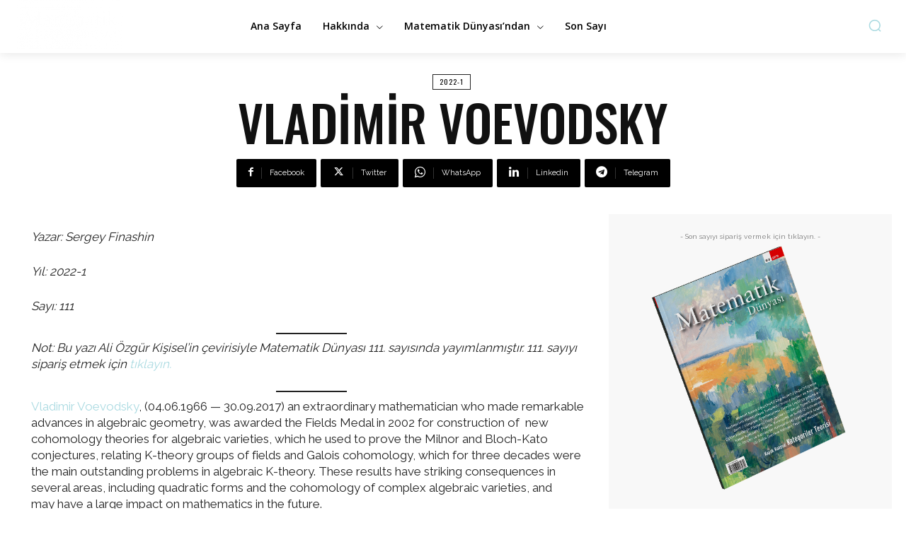

--- FILE ---
content_type: text/html; charset=UTF-8
request_url: https://www.matematikdunyasi.org/2022/01/vladimir-voevodsky/
body_size: 225470
content:
<!doctype html >
<html lang="tr">
<head>
    <meta charset="UTF-8" />
    <title>Vladimir Voevodsky | Matematik Dünyası</title>
    <meta name="viewport" content="width=device-width, initial-scale=1.0">
    <link rel="pingback" href="https://www.matematikdunyasi.org/xmlrpc.php" />
    <meta name='robots' content='max-image-preview:large' />
	<style>img:is([sizes="auto" i], [sizes^="auto," i]) { contain-intrinsic-size: 3000px 1500px }</style>
	
<script>
MathJax = {
  tex: {
    inlineMath: [['$','$'],['\\(','\\)']], 
    processEscapes: true
  },
  options: {
    ignoreHtmlClass: 'tex2jax_ignore|editor-rich-text'
  }
};

</script>
<link rel="icon" type="image/png" href="http://www.matematikdunyasi.org/wp-content/uploads/2022/04/Matematik-Dunyasi-Logo-300x300.png"><link rel='dns-prefetch' href='//cdn.jsdelivr.net' />
<link rel='dns-prefetch' href='//fonts.googleapis.com' />
<link rel="alternate" type="application/rss+xml" title="Matematik Dünyası &raquo; akışı" href="https://www.matematikdunyasi.org/feed/" />
<link rel="alternate" type="application/rss+xml" title="Matematik Dünyası &raquo; yorum akışı" href="https://www.matematikdunyasi.org/comments/feed/" />
<script type="text/javascript">
/* <![CDATA[ */
window._wpemojiSettings = {"baseUrl":"https:\/\/s.w.org\/images\/core\/emoji\/16.0.1\/72x72\/","ext":".png","svgUrl":"https:\/\/s.w.org\/images\/core\/emoji\/16.0.1\/svg\/","svgExt":".svg","source":{"concatemoji":"https:\/\/www.matematikdunyasi.org\/wp-includes\/js\/wp-emoji-release.min.js?ver=6.8.3"}};
/*! This file is auto-generated */
!function(s,n){var o,i,e;function c(e){try{var t={supportTests:e,timestamp:(new Date).valueOf()};sessionStorage.setItem(o,JSON.stringify(t))}catch(e){}}function p(e,t,n){e.clearRect(0,0,e.canvas.width,e.canvas.height),e.fillText(t,0,0);var t=new Uint32Array(e.getImageData(0,0,e.canvas.width,e.canvas.height).data),a=(e.clearRect(0,0,e.canvas.width,e.canvas.height),e.fillText(n,0,0),new Uint32Array(e.getImageData(0,0,e.canvas.width,e.canvas.height).data));return t.every(function(e,t){return e===a[t]})}function u(e,t){e.clearRect(0,0,e.canvas.width,e.canvas.height),e.fillText(t,0,0);for(var n=e.getImageData(16,16,1,1),a=0;a<n.data.length;a++)if(0!==n.data[a])return!1;return!0}function f(e,t,n,a){switch(t){case"flag":return n(e,"\ud83c\udff3\ufe0f\u200d\u26a7\ufe0f","\ud83c\udff3\ufe0f\u200b\u26a7\ufe0f")?!1:!n(e,"\ud83c\udde8\ud83c\uddf6","\ud83c\udde8\u200b\ud83c\uddf6")&&!n(e,"\ud83c\udff4\udb40\udc67\udb40\udc62\udb40\udc65\udb40\udc6e\udb40\udc67\udb40\udc7f","\ud83c\udff4\u200b\udb40\udc67\u200b\udb40\udc62\u200b\udb40\udc65\u200b\udb40\udc6e\u200b\udb40\udc67\u200b\udb40\udc7f");case"emoji":return!a(e,"\ud83e\udedf")}return!1}function g(e,t,n,a){var r="undefined"!=typeof WorkerGlobalScope&&self instanceof WorkerGlobalScope?new OffscreenCanvas(300,150):s.createElement("canvas"),o=r.getContext("2d",{willReadFrequently:!0}),i=(o.textBaseline="top",o.font="600 32px Arial",{});return e.forEach(function(e){i[e]=t(o,e,n,a)}),i}function t(e){var t=s.createElement("script");t.src=e,t.defer=!0,s.head.appendChild(t)}"undefined"!=typeof Promise&&(o="wpEmojiSettingsSupports",i=["flag","emoji"],n.supports={everything:!0,everythingExceptFlag:!0},e=new Promise(function(e){s.addEventListener("DOMContentLoaded",e,{once:!0})}),new Promise(function(t){var n=function(){try{var e=JSON.parse(sessionStorage.getItem(o));if("object"==typeof e&&"number"==typeof e.timestamp&&(new Date).valueOf()<e.timestamp+604800&&"object"==typeof e.supportTests)return e.supportTests}catch(e){}return null}();if(!n){if("undefined"!=typeof Worker&&"undefined"!=typeof OffscreenCanvas&&"undefined"!=typeof URL&&URL.createObjectURL&&"undefined"!=typeof Blob)try{var e="postMessage("+g.toString()+"("+[JSON.stringify(i),f.toString(),p.toString(),u.toString()].join(",")+"));",a=new Blob([e],{type:"text/javascript"}),r=new Worker(URL.createObjectURL(a),{name:"wpTestEmojiSupports"});return void(r.onmessage=function(e){c(n=e.data),r.terminate(),t(n)})}catch(e){}c(n=g(i,f,p,u))}t(n)}).then(function(e){for(var t in e)n.supports[t]=e[t],n.supports.everything=n.supports.everything&&n.supports[t],"flag"!==t&&(n.supports.everythingExceptFlag=n.supports.everythingExceptFlag&&n.supports[t]);n.supports.everythingExceptFlag=n.supports.everythingExceptFlag&&!n.supports.flag,n.DOMReady=!1,n.readyCallback=function(){n.DOMReady=!0}}).then(function(){return e}).then(function(){var e;n.supports.everything||(n.readyCallback(),(e=n.source||{}).concatemoji?t(e.concatemoji):e.wpemoji&&e.twemoji&&(t(e.twemoji),t(e.wpemoji)))}))}((window,document),window._wpemojiSettings);
/* ]]> */
</script>
<style id='wp-emoji-styles-inline-css' type='text/css'>

	img.wp-smiley, img.emoji {
		display: inline !important;
		border: none !important;
		box-shadow: none !important;
		height: 1em !important;
		width: 1em !important;
		margin: 0 0.07em !important;
		vertical-align: -0.1em !important;
		background: none !important;
		padding: 0 !important;
	}
</style>
<link rel='stylesheet' id='wp-block-library-css' href='https://www.matematikdunyasi.org/wp-includes/css/dist/block-library/style.min.css?ver=6.8.3' type='text/css' media='all' />
<style id='classic-theme-styles-inline-css' type='text/css'>
/*! This file is auto-generated */
.wp-block-button__link{color:#fff;background-color:#32373c;border-radius:9999px;box-shadow:none;text-decoration:none;padding:calc(.667em + 2px) calc(1.333em + 2px);font-size:1.125em}.wp-block-file__button{background:#32373c;color:#fff;text-decoration:none}
</style>
<style id='global-styles-inline-css' type='text/css'>
:root{--wp--preset--aspect-ratio--square: 1;--wp--preset--aspect-ratio--4-3: 4/3;--wp--preset--aspect-ratio--3-4: 3/4;--wp--preset--aspect-ratio--3-2: 3/2;--wp--preset--aspect-ratio--2-3: 2/3;--wp--preset--aspect-ratio--16-9: 16/9;--wp--preset--aspect-ratio--9-16: 9/16;--wp--preset--color--black: #000000;--wp--preset--color--cyan-bluish-gray: #abb8c3;--wp--preset--color--white: #ffffff;--wp--preset--color--pale-pink: #f78da7;--wp--preset--color--vivid-red: #cf2e2e;--wp--preset--color--luminous-vivid-orange: #ff6900;--wp--preset--color--luminous-vivid-amber: #fcb900;--wp--preset--color--light-green-cyan: #7bdcb5;--wp--preset--color--vivid-green-cyan: #00d084;--wp--preset--color--pale-cyan-blue: #8ed1fc;--wp--preset--color--vivid-cyan-blue: #0693e3;--wp--preset--color--vivid-purple: #9b51e0;--wp--preset--gradient--vivid-cyan-blue-to-vivid-purple: linear-gradient(135deg,rgba(6,147,227,1) 0%,rgb(155,81,224) 100%);--wp--preset--gradient--light-green-cyan-to-vivid-green-cyan: linear-gradient(135deg,rgb(122,220,180) 0%,rgb(0,208,130) 100%);--wp--preset--gradient--luminous-vivid-amber-to-luminous-vivid-orange: linear-gradient(135deg,rgba(252,185,0,1) 0%,rgba(255,105,0,1) 100%);--wp--preset--gradient--luminous-vivid-orange-to-vivid-red: linear-gradient(135deg,rgba(255,105,0,1) 0%,rgb(207,46,46) 100%);--wp--preset--gradient--very-light-gray-to-cyan-bluish-gray: linear-gradient(135deg,rgb(238,238,238) 0%,rgb(169,184,195) 100%);--wp--preset--gradient--cool-to-warm-spectrum: linear-gradient(135deg,rgb(74,234,220) 0%,rgb(151,120,209) 20%,rgb(207,42,186) 40%,rgb(238,44,130) 60%,rgb(251,105,98) 80%,rgb(254,248,76) 100%);--wp--preset--gradient--blush-light-purple: linear-gradient(135deg,rgb(255,206,236) 0%,rgb(152,150,240) 100%);--wp--preset--gradient--blush-bordeaux: linear-gradient(135deg,rgb(254,205,165) 0%,rgb(254,45,45) 50%,rgb(107,0,62) 100%);--wp--preset--gradient--luminous-dusk: linear-gradient(135deg,rgb(255,203,112) 0%,rgb(199,81,192) 50%,rgb(65,88,208) 100%);--wp--preset--gradient--pale-ocean: linear-gradient(135deg,rgb(255,245,203) 0%,rgb(182,227,212) 50%,rgb(51,167,181) 100%);--wp--preset--gradient--electric-grass: linear-gradient(135deg,rgb(202,248,128) 0%,rgb(113,206,126) 100%);--wp--preset--gradient--midnight: linear-gradient(135deg,rgb(2,3,129) 0%,rgb(40,116,252) 100%);--wp--preset--font-size--small: 11px;--wp--preset--font-size--medium: 20px;--wp--preset--font-size--large: 32px;--wp--preset--font-size--x-large: 42px;--wp--preset--font-size--regular: 15px;--wp--preset--font-size--larger: 50px;--wp--preset--spacing--20: 0.44rem;--wp--preset--spacing--30: 0.67rem;--wp--preset--spacing--40: 1rem;--wp--preset--spacing--50: 1.5rem;--wp--preset--spacing--60: 2.25rem;--wp--preset--spacing--70: 3.38rem;--wp--preset--spacing--80: 5.06rem;--wp--preset--shadow--natural: 6px 6px 9px rgba(0, 0, 0, 0.2);--wp--preset--shadow--deep: 12px 12px 50px rgba(0, 0, 0, 0.4);--wp--preset--shadow--sharp: 6px 6px 0px rgba(0, 0, 0, 0.2);--wp--preset--shadow--outlined: 6px 6px 0px -3px rgba(255, 255, 255, 1), 6px 6px rgba(0, 0, 0, 1);--wp--preset--shadow--crisp: 6px 6px 0px rgba(0, 0, 0, 1);}:where(.is-layout-flex){gap: 0.5em;}:where(.is-layout-grid){gap: 0.5em;}body .is-layout-flex{display: flex;}.is-layout-flex{flex-wrap: wrap;align-items: center;}.is-layout-flex > :is(*, div){margin: 0;}body .is-layout-grid{display: grid;}.is-layout-grid > :is(*, div){margin: 0;}:where(.wp-block-columns.is-layout-flex){gap: 2em;}:where(.wp-block-columns.is-layout-grid){gap: 2em;}:where(.wp-block-post-template.is-layout-flex){gap: 1.25em;}:where(.wp-block-post-template.is-layout-grid){gap: 1.25em;}.has-black-color{color: var(--wp--preset--color--black) !important;}.has-cyan-bluish-gray-color{color: var(--wp--preset--color--cyan-bluish-gray) !important;}.has-white-color{color: var(--wp--preset--color--white) !important;}.has-pale-pink-color{color: var(--wp--preset--color--pale-pink) !important;}.has-vivid-red-color{color: var(--wp--preset--color--vivid-red) !important;}.has-luminous-vivid-orange-color{color: var(--wp--preset--color--luminous-vivid-orange) !important;}.has-luminous-vivid-amber-color{color: var(--wp--preset--color--luminous-vivid-amber) !important;}.has-light-green-cyan-color{color: var(--wp--preset--color--light-green-cyan) !important;}.has-vivid-green-cyan-color{color: var(--wp--preset--color--vivid-green-cyan) !important;}.has-pale-cyan-blue-color{color: var(--wp--preset--color--pale-cyan-blue) !important;}.has-vivid-cyan-blue-color{color: var(--wp--preset--color--vivid-cyan-blue) !important;}.has-vivid-purple-color{color: var(--wp--preset--color--vivid-purple) !important;}.has-black-background-color{background-color: var(--wp--preset--color--black) !important;}.has-cyan-bluish-gray-background-color{background-color: var(--wp--preset--color--cyan-bluish-gray) !important;}.has-white-background-color{background-color: var(--wp--preset--color--white) !important;}.has-pale-pink-background-color{background-color: var(--wp--preset--color--pale-pink) !important;}.has-vivid-red-background-color{background-color: var(--wp--preset--color--vivid-red) !important;}.has-luminous-vivid-orange-background-color{background-color: var(--wp--preset--color--luminous-vivid-orange) !important;}.has-luminous-vivid-amber-background-color{background-color: var(--wp--preset--color--luminous-vivid-amber) !important;}.has-light-green-cyan-background-color{background-color: var(--wp--preset--color--light-green-cyan) !important;}.has-vivid-green-cyan-background-color{background-color: var(--wp--preset--color--vivid-green-cyan) !important;}.has-pale-cyan-blue-background-color{background-color: var(--wp--preset--color--pale-cyan-blue) !important;}.has-vivid-cyan-blue-background-color{background-color: var(--wp--preset--color--vivid-cyan-blue) !important;}.has-vivid-purple-background-color{background-color: var(--wp--preset--color--vivid-purple) !important;}.has-black-border-color{border-color: var(--wp--preset--color--black) !important;}.has-cyan-bluish-gray-border-color{border-color: var(--wp--preset--color--cyan-bluish-gray) !important;}.has-white-border-color{border-color: var(--wp--preset--color--white) !important;}.has-pale-pink-border-color{border-color: var(--wp--preset--color--pale-pink) !important;}.has-vivid-red-border-color{border-color: var(--wp--preset--color--vivid-red) !important;}.has-luminous-vivid-orange-border-color{border-color: var(--wp--preset--color--luminous-vivid-orange) !important;}.has-luminous-vivid-amber-border-color{border-color: var(--wp--preset--color--luminous-vivid-amber) !important;}.has-light-green-cyan-border-color{border-color: var(--wp--preset--color--light-green-cyan) !important;}.has-vivid-green-cyan-border-color{border-color: var(--wp--preset--color--vivid-green-cyan) !important;}.has-pale-cyan-blue-border-color{border-color: var(--wp--preset--color--pale-cyan-blue) !important;}.has-vivid-cyan-blue-border-color{border-color: var(--wp--preset--color--vivid-cyan-blue) !important;}.has-vivid-purple-border-color{border-color: var(--wp--preset--color--vivid-purple) !important;}.has-vivid-cyan-blue-to-vivid-purple-gradient-background{background: var(--wp--preset--gradient--vivid-cyan-blue-to-vivid-purple) !important;}.has-light-green-cyan-to-vivid-green-cyan-gradient-background{background: var(--wp--preset--gradient--light-green-cyan-to-vivid-green-cyan) !important;}.has-luminous-vivid-amber-to-luminous-vivid-orange-gradient-background{background: var(--wp--preset--gradient--luminous-vivid-amber-to-luminous-vivid-orange) !important;}.has-luminous-vivid-orange-to-vivid-red-gradient-background{background: var(--wp--preset--gradient--luminous-vivid-orange-to-vivid-red) !important;}.has-very-light-gray-to-cyan-bluish-gray-gradient-background{background: var(--wp--preset--gradient--very-light-gray-to-cyan-bluish-gray) !important;}.has-cool-to-warm-spectrum-gradient-background{background: var(--wp--preset--gradient--cool-to-warm-spectrum) !important;}.has-blush-light-purple-gradient-background{background: var(--wp--preset--gradient--blush-light-purple) !important;}.has-blush-bordeaux-gradient-background{background: var(--wp--preset--gradient--blush-bordeaux) !important;}.has-luminous-dusk-gradient-background{background: var(--wp--preset--gradient--luminous-dusk) !important;}.has-pale-ocean-gradient-background{background: var(--wp--preset--gradient--pale-ocean) !important;}.has-electric-grass-gradient-background{background: var(--wp--preset--gradient--electric-grass) !important;}.has-midnight-gradient-background{background: var(--wp--preset--gradient--midnight) !important;}.has-small-font-size{font-size: var(--wp--preset--font-size--small) !important;}.has-medium-font-size{font-size: var(--wp--preset--font-size--medium) !important;}.has-large-font-size{font-size: var(--wp--preset--font-size--large) !important;}.has-x-large-font-size{font-size: var(--wp--preset--font-size--x-large) !important;}
:where(.wp-block-post-template.is-layout-flex){gap: 1.25em;}:where(.wp-block-post-template.is-layout-grid){gap: 1.25em;}
:where(.wp-block-columns.is-layout-flex){gap: 2em;}:where(.wp-block-columns.is-layout-grid){gap: 2em;}
:root :where(.wp-block-pullquote){font-size: 1.5em;line-height: 1.6;}
</style>
<link rel='stylesheet' id='issuem_style-css' href='https://www.matematikdunyasi.org/wp-content/plugins/issuem/css/issuem.css?ver=2.9.1' type='text/css' media='all' />
<link rel='stylesheet' id='jquery-issuem-flexslider-css' href='https://www.matematikdunyasi.org/wp-content/plugins/issuem/css/flexslider.css?ver=2.9.1' type='text/css' media='all' />
<link rel='stylesheet' id='td-plugin-multi-purpose-css' href='https://www.matematikdunyasi.org/wp-content/plugins/td-composer/td-multi-purpose/style.css?ver=8505194c2950b1bf800079c503a07e37' type='text/css' media='all' />
<link rel='stylesheet' id='google-fonts-style-css' href='https://fonts.googleapis.com/css?family=Open+Sans%3A400%2C600%2C700%7CRoboto%3A400%2C600%2C700%7CPT+Serif%3A700%2C400%7COpen+Sans%3A600%2C400%7CMerriweather%3A600%2C400%7CLimelight%3A400%7CPaytone+One%3A500%2C400%7CMontserrat%3A600%2C400%2C500%7COswald%3A400%2C500%7CRaleway%3A400%2C600&#038;display=swap&#038;ver=12.6.9' type='text/css' media='all' />
<link rel='stylesheet' id='dflip-style-css' href='https://www.matematikdunyasi.org/wp-content/plugins/3d-flipbook-dflip-lite/assets/css/dflip.min.css?ver=2.3.75' type='text/css' media='all' />
<link rel='stylesheet' id='tablepress-default-css' href='https://www.matematikdunyasi.org/wp-content/plugins/tablepress/css/build/default.css?ver=3.2.3' type='text/css' media='all' />
<link rel='stylesheet' id='td-theme-css' href='https://www.matematikdunyasi.org/wp-content/themes/Newspaper/style.css?ver=12.6.9' type='text/css' media='all' />
<style id='td-theme-inline-css' type='text/css'>@media (max-width:767px){.td-header-desktop-wrap{display:none}}@media (min-width:767px){.td-header-mobile-wrap{display:none}}</style>
<link rel='stylesheet' id='td-legacy-framework-front-style-css' href='https://www.matematikdunyasi.org/wp-content/plugins/td-composer/legacy/Newspaper/assets/css/td_legacy_main.css?ver=8505194c2950b1bf800079c503a07e37' type='text/css' media='all' />
<link rel='stylesheet' id='tdb_style_cloud_templates_front-css' href='https://www.matematikdunyasi.org/wp-content/plugins/td-cloud-library/assets/css/tdb_main.css?ver=f6b4e4ee000751786489ff7d2b0c153a' type='text/css' media='all' />
<script type="text/javascript" src="https://www.matematikdunyasi.org/wp-includes/js/jquery/jquery.min.js?ver=3.7.1" id="jquery-core-js"></script>
<script type="text/javascript" src="https://www.matematikdunyasi.org/wp-includes/js/jquery/jquery-migrate.min.js?ver=3.4.1" id="jquery-migrate-js"></script>
<link rel="https://api.w.org/" href="https://www.matematikdunyasi.org/wp-json/" /><link rel="alternate" title="JSON" type="application/json" href="https://www.matematikdunyasi.org/wp-json/wp/v2/posts/7732" /><link rel="EditURI" type="application/rsd+xml" title="RSD" href="https://www.matematikdunyasi.org/xmlrpc.php?rsd" />
<meta name="generator" content="WordPress 6.8.3" />
<link rel="canonical" href="https://www.matematikdunyasi.org/2022/01/vladimir-voevodsky/" />
<link rel='shortlink' href='https://www.matematikdunyasi.org/?p=7732' />
<link rel="alternate" title="oEmbed (JSON)" type="application/json+oembed" href="https://www.matematikdunyasi.org/wp-json/oembed/1.0/embed?url=https%3A%2F%2Fwww.matematikdunyasi.org%2F2022%2F01%2Fvladimir-voevodsky%2F" />
<link rel="alternate" title="oEmbed (XML)" type="text/xml+oembed" href="https://www.matematikdunyasi.org/wp-json/oembed/1.0/embed?url=https%3A%2F%2Fwww.matematikdunyasi.org%2F2022%2F01%2Fvladimir-voevodsky%2F&#038;format=xml" />
    <script>
        window.tdb_global_vars = {"wpRestUrl":"https:\/\/www.matematikdunyasi.org\/wp-json\/","permalinkStructure":"\/%year%\/%monthnum%\/%postname%\/"};
        window.tdb_p_autoload_vars = {"isAjax":false,"isAdminBarShowing":false,"autoloadStatus":"on","origPostEditUrl":null};
    </script>
    
    <style id="tdb-global-colors">:root{--ev-black:#0c1b1a;--ev-white:#FFFFFF;--ev-primary:#38EBE7;--ev-accent:#47cac5;--ev-primary-light:#B0F7F3;--ev-alternate:#8fdbd9;--ev-bg-grey:#f3f4f6;--ev-bg-grey-alt:#eaecee;--ev-bg-grey-neutral:#dbdcdf;--ev-blue-1:#7AB3ED;--ev-blue-2:#b5d6f7;--ev-rose-1:#f7c4c1;--ev-rose-2:#e5847f;--ev-dark-1:#3B6F6C;--ev-dark-2:#183533}</style>

    
	            <style id="tdb-global-fonts">
                
:root{--ev-accent-font:Fahkwang;--ev-primary-font:Plus Jakarta Sans;}
            </style>
            <style type="text/css">.recentcomments a{display:inline !important;padding:0 !important;margin:0 !important;}</style>
<!-- JS generated by theme -->

<script type="text/javascript" id="td-generated-header-js">
    
    

	    var tdBlocksArray = []; //here we store all the items for the current page

	    // td_block class - each ajax block uses a object of this class for requests
	    function tdBlock() {
		    this.id = '';
		    this.block_type = 1; //block type id (1-234 etc)
		    this.atts = '';
		    this.td_column_number = '';
		    this.td_current_page = 1; //
		    this.post_count = 0; //from wp
		    this.found_posts = 0; //from wp
		    this.max_num_pages = 0; //from wp
		    this.td_filter_value = ''; //current live filter value
		    this.is_ajax_running = false;
		    this.td_user_action = ''; // load more or infinite loader (used by the animation)
		    this.header_color = '';
		    this.ajax_pagination_infinite_stop = ''; //show load more at page x
	    }

        // td_js_generator - mini detector
        ( function () {
            var htmlTag = document.getElementsByTagName("html")[0];

	        if ( navigator.userAgent.indexOf("MSIE 10.0") > -1 ) {
                htmlTag.className += ' ie10';
            }

            if ( !!navigator.userAgent.match(/Trident.*rv\:11\./) ) {
                htmlTag.className += ' ie11';
            }

	        if ( navigator.userAgent.indexOf("Edge") > -1 ) {
                htmlTag.className += ' ieEdge';
            }

            if ( /(iPad|iPhone|iPod)/g.test(navigator.userAgent) ) {
                htmlTag.className += ' td-md-is-ios';
            }

            var user_agent = navigator.userAgent.toLowerCase();
            if ( user_agent.indexOf("android") > -1 ) {
                htmlTag.className += ' td-md-is-android';
            }

            if ( -1 !== navigator.userAgent.indexOf('Mac OS X')  ) {
                htmlTag.className += ' td-md-is-os-x';
            }

            if ( /chrom(e|ium)/.test(navigator.userAgent.toLowerCase()) ) {
               htmlTag.className += ' td-md-is-chrome';
            }

            if ( -1 !== navigator.userAgent.indexOf('Firefox') ) {
                htmlTag.className += ' td-md-is-firefox';
            }

            if ( -1 !== navigator.userAgent.indexOf('Safari') && -1 === navigator.userAgent.indexOf('Chrome') ) {
                htmlTag.className += ' td-md-is-safari';
            }

            if( -1 !== navigator.userAgent.indexOf('IEMobile') ){
                htmlTag.className += ' td-md-is-iemobile';
            }

        })();

        var tdLocalCache = {};

        ( function () {
            "use strict";

            tdLocalCache = {
                data: {},
                remove: function (resource_id) {
                    delete tdLocalCache.data[resource_id];
                },
                exist: function (resource_id) {
                    return tdLocalCache.data.hasOwnProperty(resource_id) && tdLocalCache.data[resource_id] !== null;
                },
                get: function (resource_id) {
                    return tdLocalCache.data[resource_id];
                },
                set: function (resource_id, cachedData) {
                    tdLocalCache.remove(resource_id);
                    tdLocalCache.data[resource_id] = cachedData;
                }
            };
        })();

    
    
var td_viewport_interval_list=[{"limitBottom":767,"sidebarWidth":228},{"limitBottom":1018,"sidebarWidth":300},{"limitBottom":1140,"sidebarWidth":324}];
var td_animation_stack_effect="type0";
var tds_animation_stack=true;
var td_animation_stack_specific_selectors=".entry-thumb, img, .td-lazy-img";
var td_animation_stack_general_selectors=".td-animation-stack img, .td-animation-stack .entry-thumb, .post img, .td-animation-stack .td-lazy-img";
var tds_general_modal_image="yes";
var tdc_is_installed="yes";
var td_ajax_url="https:\/\/www.matematikdunyasi.org\/wp-admin\/admin-ajax.php?td_theme_name=Newspaper&v=12.6.9";
var td_get_template_directory_uri="https:\/\/www.matematikdunyasi.org\/wp-content\/plugins\/td-composer\/legacy\/common";
var tds_snap_menu="snap";
var tds_logo_on_sticky="show_header_logo";
var tds_header_style="8";
var td_please_wait="L\u00fctfen Bekleyin...";
var td_email_user_pass_incorrect="Kullan\u0131c\u0131 ad\u0131 veya \u015fifre yanl\u0131\u015f!";
var td_email_user_incorrect="Email veya kullan\u0131c\u0131 ad\u0131 yanl\u0131\u015f!";
var td_email_incorrect="Email yanl\u0131\u015f!";
var td_user_incorrect="Username incorrect!";
var td_email_user_empty="Email or username empty!";
var td_pass_empty="Pass empty!";
var td_pass_pattern_incorrect="Invalid Pass Pattern!";
var td_retype_pass_incorrect="Retyped Pass incorrect!";
var tds_more_articles_on_post_enable="show";
var tds_more_articles_on_post_time_to_wait="3";
var tds_more_articles_on_post_pages_distance_from_top=0;
var tds_captcha="";
var tds_theme_color_site_wide="#aadae1";
var tds_smart_sidebar="";
var tdThemeName="Newspaper";
var tdThemeNameWl="Newspaper";
var td_magnific_popup_translation_tPrev="\u00d6nceki (Sol ok tu\u015fu)";
var td_magnific_popup_translation_tNext="Sonraki (Sa\u011f ok tu\u015fu)";
var td_magnific_popup_translation_tCounter="%curr% \/ %total%";
var td_magnific_popup_translation_ajax_tError="%url% linkindeki i\u00e7erik y\u00fcklenemedi.";
var td_magnific_popup_translation_image_tError="%curr% nolu imaj y\u00fcklenemedi.";
var tdBlockNonce="a160f9991f";
var tdMobileMenu="enabled";
var tdMobileSearch="enabled";
var tdDateNamesI18n={"month_names":["Ocak","\u015eubat","Mart","Nisan","May\u0131s","Haziran","Temmuz","A\u011fustos","Eyl\u00fcl","Ekim","Kas\u0131m","Aral\u0131k"],"month_names_short":["Oca","\u015eub","Mar","Nis","May","Haz","Tem","A\u011fu","Eyl","Eki","Kas","Ara"],"day_names":["Pazar","Pazartesi","Sal\u0131","\u00c7ar\u015famba","Per\u015fembe","Cuma","Cumartesi"],"day_names_short":["Paz","Pts","Sal","\u00c7ar","Per","Cum","Cts"]};
var tdb_modal_confirm="Kaydetmek";
var tdb_modal_cancel="Iptal etmek";
var tdb_modal_confirm_alt="Evet";
var tdb_modal_cancel_alt="HAYIR";
var td_deploy_mode="deploy";
var td_ad_background_click_link="";
var td_ad_background_click_target="";
</script>


<!-- Header style compiled by theme -->

<style>.td-page-content .widgettitle{color:#fff}:root{--td_excl_label:'ÖZEL';--td_theme_color:#aadae1;--td_slider_text:rgba(170,218,225,0.7);--td_header_color:#aadae1;--td_mobile_menu_color:#aadae1;--td_mobile_gradient_one_mob:rgba(16,29,33,0.8);--td_mobile_gradient_two_mob:rgba(11,86,89,0.8);--td_mobile_text_active_color:#00a392;--td_page_title_color:#000000;--td_page_h_color:#0066bf}</style>

<link rel="icon" href="https://www.matematikdunyasi.org/wp-content/uploads/2022/04/cropped-Matematik-Dunyasi-Logo-32x32.png" sizes="32x32" />
<link rel="icon" href="https://www.matematikdunyasi.org/wp-content/uploads/2022/04/cropped-Matematik-Dunyasi-Logo-192x192.png" sizes="192x192" />
<link rel="apple-touch-icon" href="https://www.matematikdunyasi.org/wp-content/uploads/2022/04/cropped-Matematik-Dunyasi-Logo-180x180.png" />
<meta name="msapplication-TileImage" content="https://www.matematikdunyasi.org/wp-content/uploads/2022/04/cropped-Matematik-Dunyasi-Logo-270x270.png" />

<!-- Button style compiled by theme -->

<style>.tdm-btn-style1{background-color:#aadae1}.tdm-btn-style2:before{border-color:#aadae1}.tdm-btn-style2{color:#aadae1}.tdm-btn-style3{-webkit-box-shadow:0 2px 16px #aadae1;-moz-box-shadow:0 2px 16px #aadae1;box-shadow:0 2px 16px #aadae1}.tdm-btn-style3:hover{-webkit-box-shadow:0 4px 26px #aadae1;-moz-box-shadow:0 4px 26px #aadae1;box-shadow:0 4px 26px #aadae1}</style>

	<style id="tdw-css-placeholder"></style></head>

<body class="wp-singular post-template-default single single-post postid-7732 single-format-standard wp-theme-Newspaper vladimir-voevodsky global-block-template-1 tdb_template_3965 tdb-template  tdc-header-template  tdc-footer-template td-animation-stack-type0 td-full-layout" itemscope="itemscope" itemtype="https://schema.org/WebPage">

    <div class="td-scroll-up" data-style="style1"><i class="td-icon-menu-up"></i></div>
    <div class="td-menu-background" style="visibility:hidden"></div>
<div id="td-mobile-nav" style="visibility:hidden">
    <div class="td-mobile-container">
        <!-- mobile menu top section -->
        <div class="td-menu-socials-wrap">
            <!-- socials -->
            <div class="td-menu-socials">
                
        <span class="td-social-icon-wrap">
            <a target="_blank" rel="nofollow" href="https://www.facebook.com/MatematikDunyasiDergisi/" title="Facebook">
                <i class="td-icon-font td-icon-facebook"></i>
                <span style="display: none">Facebook</span>
            </a>
        </span>
        <span class="td-social-icon-wrap">
            <a target="_blank" rel="nofollow" href="https://www.instagram.com/matematikdunyasidergisi/" title="Instagram">
                <i class="td-icon-font td-icon-instagram"></i>
                <span style="display: none">Instagram</span>
            </a>
        </span>
        <span class="td-social-icon-wrap">
            <a target="_blank" rel="nofollow" href="http://www.twitter.com/MatDunyasi" title="Twitter">
                <i class="td-icon-font td-icon-twitter"></i>
                <span style="display: none">Twitter</span>
            </a>
        </span>            </div>
            <!-- close button -->
            <div class="td-mobile-close">
                <span><i class="td-icon-close-mobile"></i></span>
            </div>
        </div>

        <!-- login section -->
        
        <!-- menu section -->
        <div class="td-mobile-content">
            <div class="menu-ara-menu-container"><ul id="menu-ara-menu-2" class="td-mobile-main-menu"><li class="menu-item menu-item-type-post_type menu-item-object-page menu-item-home menu-item-first menu-item-4969"><a href="https://www.matematikdunyasi.org/">Ana Sayfa</a></li>
<li class="menu-item menu-item-type-custom menu-item-object-custom menu-item-has-children menu-item-4489"><a href="#">Hakkında<i class="td-icon-menu-right td-element-after"></i></a>
<ul class="sub-menu">
	<li class="menu-item menu-item-type-post_type menu-item-object-page menu-item-4505"><a href="https://www.matematikdunyasi.org/tarihce/">Tarihçe</a></li>
	<li class="menu-item menu-item-type-post_type menu-item-object-page menu-item-4491"><a href="https://www.matematikdunyasi.org/ali-nesinden-matematik-dunyasi/">Ali Nesin’den</a></li>
	<li class="menu-item menu-item-type-post_type menu-item-object-page menu-item-4492"><a href="https://www.matematikdunyasi.org/matematik-dunyasi-editorleri/">Editörler</a></li>
	<li class="menu-item menu-item-type-post_type menu-item-object-page menu-item-5239"><a href="https://www.matematikdunyasi.org/gonulluler/">Gönüllüler</a></li>
	<li class="menu-item menu-item-type-post_type menu-item-object-page menu-item-4736"><a href="https://www.matematikdunyasi.org/universitetemsilcileri/">Abonelik</a></li>
	<li class="menu-item menu-item-type-post_type menu-item-object-page menu-item-5046"><a href="https://www.matematikdunyasi.org/iletisim/">İletişim</a></li>
</ul>
</li>
<li class="menu-item menu-item-type-custom menu-item-object-custom menu-item-has-children menu-item-5241"><a href="#">Matematik Dünyası&#8217;ndan<i class="td-icon-menu-right td-element-after"></i></a>
<ul class="sub-menu">
	<li class="menu-item menu-item-type-post_type menu-item-object-page menu-item-4963"><a href="https://www.matematikdunyasi.org/matematik-dunyasi-yazilar/">Yazılar</a></li>
	<li class="menu-item menu-item-type-post_type menu-item-object-page menu-item-5243"><a href="https://www.matematikdunyasi.org/pdf-arsiv/">PDF Arşiv</a></li>
	<li class="menu-item menu-item-type-post_type menu-item-object-page menu-item-5242"><a href="https://www.matematikdunyasi.org/dizin/">Matematik Dünyası Dizini</a></li>
</ul>
</li>
<li class="menu-item menu-item-type-post_type menu-item-object-page menu-item-12690"><a href="https://www.matematikdunyasi.org/matematik-dunyasi-2025-1-sayisi/">Son Sayı</a></li>
</ul></div>        </div>
    </div>

    <!-- register/login section -->
    </div><div class="td-search-background" style="visibility:hidden"></div>
<div class="td-search-wrap-mob" style="visibility:hidden">
	<div class="td-drop-down-search">
		<form method="get" class="td-search-form" action="https://www.matematikdunyasi.org/">
			<!-- close button -->
			<div class="td-search-close">
				<span><i class="td-icon-close-mobile"></i></span>
			</div>
			<div role="search" class="td-search-input">
				<span>Ara</span>
				<input id="td-header-search-mob" type="text" value="" name="s" autocomplete="off" />
			</div>
		</form>
		<div id="td-aj-search-mob" class="td-ajax-search-flex"></div>
	</div>
</div>
    <div id="td-outer-wrap" class="td-theme-wrap">

                    <div class="td-header-template-wrap" style="position: relative">
                                <div class="td-header-mobile-wrap ">
                                    </div>
                
                <div class="td-header-desktop-wrap ">
                    <div id="tdi_3" class="tdc-zone"><div class="tdc_zone tdi_4  wpb_row td-pb-row"  >
<style scoped>.tdi_4{min-height:0}.tdi_4:before{content:'';display:block;width:100vw;height:100%;position:absolute;left:50%;transform:translateX(-50%);box-shadow:0px 0px 15px 0px rgba(0,0,0,0.12);z-index:20;pointer-events:none}.td-header-desktop-wrap{position:relative}@media (max-width:767px){.tdi_4:before{width:100%}}.tdi_4{z-index:999!important}</style><div id="tdi_5" class="tdc-row tdc-row-is-sticky tdc-rist-top stretch_row_1400 td-stretch-content"><div class="vc_row tdi_6  wpb_row td-pb-row tdc-element-style" >
<style scoped>body .tdc-row.tdc-rist-top-active,body .tdc-row.tdc-rist-bottom-active{position:fixed;left:50%;transform:translateX(-50%);z-index:10000}body .tdc-row.tdc-rist-top-active.td-stretch-content,body .tdc-row.tdc-rist-bottom-active.td-stretch-content{width:100%!important}body .tdc-row.tdc-rist-top-active{top:0}body .tdc-row.tdc-rist-absolute{position:absolute}body .tdc-row.tdc-rist-bottom-active{bottom:0}.tdi_6,.tdi_6 .tdc-columns{min-height:0}.tdi_6,.tdi_6 .tdc-columns{display:flex;flex-direction:row;flex-wrap:nowrap;justify-content:flex-start;align-items:center}.tdi_6 .tdc-columns{width:100%}.tdi_6:before,.tdi_6:after{display:none}@media (min-width:767px){body.admin-bar .tdc-row.tdc-rist-top-active{top:32px}}.tdi_6{position:relative}.tdi_6 .td_block_wrap{text-align:left}</style>
<div class="tdi_5_rand_style td-element-style" ><style>.tdi_5_rand_style{background-color:#ffffff!important}</style></div><div class="vc_column tdi_8  wpb_column vc_column_container tdc-column td-pb-span4">
<style scoped>.tdi_8{vertical-align:baseline}.tdi_8>.wpb_wrapper,.tdi_8>.wpb_wrapper>.tdc-elements{display:block}.tdi_8>.wpb_wrapper>.tdc-elements{width:100%}.tdi_8>.wpb_wrapper>.vc_row_inner{width:auto}.tdi_8>.wpb_wrapper{width:auto;height:auto}.tdi_8{width:25%!important}</style><div class="wpb_wrapper" ><div class="td_block_wrap tdb_header_logo tdi_9 td-pb-border-top td_block_template_1 tdb-header-align"  data-td-block-uid="tdi_9" >
<style>.tdi_9{margin-top:-5px!important;padding-top:5px!important;padding-bottom:5px!important;z-index:0!important}</style>
<style>.tdb-header-align{vertical-align:middle}.tdb_header_logo{margin-bottom:0;clear:none}.tdb_header_logo .tdb-logo-a,.tdb_header_logo h1{display:flex;pointer-events:auto;align-items:flex-start}.tdb_header_logo h1{margin:0;line-height:0}.tdb_header_logo .tdb-logo-img-wrap img{display:block}.tdb_header_logo .tdb-logo-svg-wrap+.tdb-logo-img-wrap{display:none}.tdb_header_logo .tdb-logo-svg-wrap svg{width:50px;display:block;transition:fill .3s ease}.tdb_header_logo .tdb-logo-text-wrap{display:flex}.tdb_header_logo .tdb-logo-text-title,.tdb_header_logo .tdb-logo-text-tagline{-webkit-transition:all 0.2s ease;transition:all 0.2s ease}.tdb_header_logo .tdb-logo-text-title{background-size:cover;background-position:center center;font-size:75px;font-family:serif;line-height:1.1;color:#222;white-space:nowrap}.tdb_header_logo .tdb-logo-text-tagline{margin-top:2px;font-size:12px;font-family:serif;letter-spacing:1.8px;line-height:1;color:#767676}.tdb_header_logo .tdb-logo-icon{position:relative;font-size:46px;color:#000}.tdb_header_logo .tdb-logo-icon-svg{line-height:0}.tdb_header_logo .tdb-logo-icon-svg svg{width:46px;height:auto}.tdb_header_logo .tdb-logo-icon-svg svg,.tdb_header_logo .tdb-logo-icon-svg svg *{fill:#000}.tdi_9 .tdb-logo-a,.tdi_9 h1{flex-direction:row;align-items:flex-start;justify-content:flex-start}.tdi_9 .tdb-logo-svg-wrap{display:block}.tdi_9 .tdb-logo-svg-wrap+.tdb-logo-img-wrap{display:none}.tdi_9 .tdb-logo-img{max-width:150px}.tdi_9 .tdb-logo-img-wrap{margin-top:0px;margin-bottom:0px;margin-right:0px;margin-left:0px}.tdi_9 .tdb-logo-img-wrap:first-child{margin-top:0;margin-left:0}.tdi_9 .tdb-logo-img-wrap:last-child{margin-bottom:0;margin-right:0}.tdi_9 .tdb-logo-text-tagline{margin-top:0px;margin-left:0;display:none}.tdi_9 .tdb-logo-text-title{display:none;color:#f43f3f;font-family:PT Serif!important;font-size:50px!important;line-height:1.2!important;font-weight:700!important;}.tdi_9 .tdb-logo-text-wrap{flex-direction:column;align-items:flex-start}.tdi_9 .tdb-logo-icon{top:0px;display:none}@media (max-width:767px){.tdb_header_logo .tdb-logo-text-title{font-size:36px}}@media (max-width:767px){.tdb_header_logo .tdb-logo-text-tagline{font-size:11px}}@media (min-width:1019px) and (max-width:1140px){.tdi_9 .tdb-logo-img{max-width:260px}.tdi_9 .tdb-logo-text-title{font-size:36px!important;}}@media (min-width:768px) and (max-width:1018px){.tdi_9 .tdb-logo-img{max-width:180px}.tdi_9 .tdb-logo-icon{top:3px}.tdi_9 .tdb-logo-text-title{font-size:30px!important;}}</style><div class="tdb-block-inner td-fix-index"><a class="tdb-logo-a" href="https://www.matematikdunyasi.org/" title="Matematik Dünyası"><span class="tdb-logo-img-wrap"><img class="tdb-logo-img td-retina-data" data-retina="https://www.matematikdunyasi.org/wp-content/uploads/2022/01/iPhone-12-Pro-300x13m9.png" src="https://www.matematikdunyasi.org/wp-content/uploads/2022/01/iPhone-12-Pro-300x139-1.png" alt="Matematik Dünyası"  title="Matematik Dünyası"  width="300" height="139" /></span><span class="tdb-logo-text-wrap"><span class="tdb-logo-text-title">Matematik Dünyası</span><span class="tdb-logo-text-tagline">30. Yıl</span></span></a></div></div> <!-- ./block --></div></div><div class="vc_column tdi_11  wpb_column vc_column_container tdc-column td-pb-span8">
<style scoped>.tdi_11{vertical-align:baseline}.tdi_11>.wpb_wrapper,.tdi_11>.wpb_wrapper>.tdc-elements{display:block}.tdi_11>.wpb_wrapper>.tdc-elements{width:100%}.tdi_11>.wpb_wrapper>.vc_row_inner{width:auto}.tdi_11>.wpb_wrapper{width:auto;height:auto}.tdi_11{width:75%!important}</style><div class="wpb_wrapper" ><div class="td_block_wrap tdb_header_menu tdi_12 tds_menu_active1 tds_menu_sub_active1 tdb-head-menu-inline tdb-menu-items-in-more tdb-mm-align-screen td-pb-border-top td_block_template_1 tdb-header-align"  data-td-block-uid="tdi_12"  style=" z-index: 999;">
<style>.tdi_12{margin-left:0px!important}@media (min-width:768px) and (max-width:1018px){.tdi_12{display:inline-block!important}}</style>
<style>.tdb_header_menu .tdb-menu-items-pulldown{-webkit-transition:opacity 0.5s;transition:opacity 0.5s;opacity:1}.tdb_header_menu .tdb-menu-items-pulldown.tdb-menu-items-pulldown-inactive{white-space:nowrap;opacity:0}.tdb_header_menu .tdb-menu-items-pulldown.tdb-menu-items-pulldown-inactive .tdb-menu{white-space:nowrap}.tdb_header_menu .tdb-menu-items-pulldown.tdb-menu-items-pulldown-inactive .tdb-menu>li{float:none;display:inline-block}.tdb_header_menu .tdb-menu-items-dropdown{position:relative;display:inline-block;vertical-align:middle;font-family:var(--td_default_google_font_1,'Open Sans','Open Sans Regular',sans-serif)}.tdb_header_menu .tdb-menu-items-dropdown:hover .td-pulldown-filter-list{display:block}.tdb_header_menu .tdb-menu-items-dropdown:hover .td-subcat-more:after{width:100%}.tdb_header_menu .tdb-menu-items-dropdown .tdb-menu-sep{position:relative;vertical-align:middle;font-size:14px}.tdb_header_menu .tdb-menu-items-dropdown .tdb-menu-more-icon-svg,.tdb_header_menu .tdb-menu-items-dropdown .tdb-menu-sep-svg{line-height:0}.tdb_header_menu .tdb-menu-items-dropdown .tdb-menu-more-icon-svg svg,.tdb_header_menu .tdb-menu-items-dropdown .tdb-menu-sep-svg svg{width:14px;height:auto}.tdb_header_menu .tdb-menu-items-dropdown .tdb-menu-more-icon-svg{vertical-align:middle}.tdb_header_menu .tdb-menu-items-empty+.tdb-menu-items-dropdown .tdb-menu-sep{display:none}.tdb_header_menu .td-subcat-more{position:relative;display:inline-block;padding:0 14px;font-size:14px;line-height:48px;vertical-align:middle;-webkit-backface-visibility:hidden;color:#000;cursor:pointer}.tdb_header_menu .td-subcat-more>.tdb-menu-item-text{font-weight:700;text-transform:uppercase;font-family:var(--td_default_google_font_1,'Open Sans','Open Sans Regular',sans-serif);float:left}.tdb_header_menu .td-subcat-more:after{content:'';position:absolute;bottom:0;left:0;right:0;margin:0 auto;width:0;height:3px;background-color:var(--td_theme_color,#4db2ec);-webkit-transform:translate3d(0,0,0);transform:translate3d(0,0,0);-webkit-transition:width 0.2s ease;transition:width 0.2s ease}.tdb_header_menu .td-subcat-more .tdb-menu-more-subicon{margin:0 0 0 7px}.tdb_header_menu .td-subcat-more .tdb-menu-more-subicon-svg{line-height:0}.tdb_header_menu .td-subcat-more .tdb-menu-more-subicon-svg svg{width:14px;height:auto}.tdb_header_menu .td-subcat-more .tdb-menu-more-subicon-svg svg,.tdb_header_menu .td-subcat-more .tdb-menu-more-subicon-svg svg *{fill:#000}.tdb_header_menu .td-pulldown-filter-list,.tdb_header_menu .td-pulldown-filter-list .sub-menu{position:absolute;width:170px!important;background-color:#fff;display:none;z-index:99}.tdb_header_menu .td-pulldown-filter-list{list-style-type:none;top:100%;left:-15px;margin:0;padding:15px 0;text-align:left}.tdb_header_menu .td-pulldown-filter-list .sub-menu{top:0;right:100%;left:auto;margin-top:-15px}.tdb_header_menu .td-pulldown-filter-list li{margin:0}.tdb_header_menu .td-pulldown-filter-list li a{position:relative;display:block;padding:7px 30px;font-size:12px;line-height:20px;color:#111}.tdb_header_menu .td-pulldown-filter-list li:hover>a{color:var(--td_theme_color,#4db2ec)}.tdb_header_menu .td-pulldown-filter-list li:hover>.sub-menu{display:block!important}.tdb_header_menu .td-pulldown-filter-list li .tdb-menu-sep{display:none}.tdb_header_menu .td-pulldown-filter-list li:not(.tdb-normal-menu)>a>.tdb-sub-menu-icon,.tdb_header_menu .td-pulldown-filter-list li:not(.tdb-normal-menu) .sub-menu{display:none!important}.tdb_header_menu{margin-bottom:0;z-index:999;clear:none}.tdb_header_menu .tdb-main-sub-icon-fake,.tdb_header_menu .tdb-sub-icon-fake{display:none}.rtl .tdb_header_menu .tdb-menu{display:flex}.tdb_header_menu .tdb-menu{display:inline-block;vertical-align:middle;margin:0}.tdb_header_menu .tdb-menu .tdb-mega-menu-inactive,.tdb_header_menu .tdb-menu .tdb-menu-item-inactive{pointer-events:none}.tdb_header_menu .tdb-menu .tdb-mega-menu-inactive>ul,.tdb_header_menu .tdb-menu .tdb-menu-item-inactive>ul{visibility:hidden;opacity:0}.tdb_header_menu .tdb-menu .sub-menu{font-size:14px;position:absolute;top:-999em;background-color:#fff;z-index:99}.tdb_header_menu .tdb-menu .sub-menu>li{list-style-type:none;margin:0;font-family:var(--td_default_google_font_1,'Open Sans','Open Sans Regular',sans-serif)}.tdb_header_menu .tdb-menu>li{float:left;list-style-type:none;margin:0}.tdb_header_menu .tdb-menu>li>a{position:relative;display:inline-block;padding:0 14px;font-weight:700;font-size:14px;line-height:48px;vertical-align:middle;text-transform:uppercase;-webkit-backface-visibility:hidden;color:#000;font-family:var(--td_default_google_font_1,'Open Sans','Open Sans Regular',sans-serif)}.tdb_header_menu .tdb-menu>li>a:after{content:'';position:absolute;bottom:0;left:0;right:0;margin:0 auto;width:0;height:3px;background-color:var(--td_theme_color,#4db2ec);-webkit-transform:translate3d(0,0,0);transform:translate3d(0,0,0);-webkit-transition:width 0.2s ease;transition:width 0.2s ease}.tdb_header_menu .tdb-menu>li>a>.tdb-menu-item-text{display:inline-block}.tdb_header_menu .tdb-menu>li>a .tdb-menu-item-text,.tdb_header_menu .tdb-menu>li>a span{vertical-align:middle;float:left}.tdb_header_menu .tdb-menu>li>a .tdb-sub-menu-icon{margin:0 0 0 7px}.tdb_header_menu .tdb-menu>li>a .tdb-sub-menu-icon-svg{float:none;line-height:0}.tdb_header_menu .tdb-menu>li>a .tdb-sub-menu-icon-svg svg{width:14px;height:auto}.tdb_header_menu .tdb-menu>li>a .tdb-sub-menu-icon-svg svg,.tdb_header_menu .tdb-menu>li>a .tdb-sub-menu-icon-svg svg *{fill:#000}.tdb_header_menu .tdb-menu>li.current-menu-item>a:after,.tdb_header_menu .tdb-menu>li.current-menu-ancestor>a:after,.tdb_header_menu .tdb-menu>li.current-category-ancestor>a:after,.tdb_header_menu .tdb-menu>li.current-page-ancestor>a:after,.tdb_header_menu .tdb-menu>li:hover>a:after,.tdb_header_menu .tdb-menu>li.tdb-hover>a:after{width:100%}.tdb_header_menu .tdb-menu>li:hover>ul,.tdb_header_menu .tdb-menu>li.tdb-hover>ul{top:auto;display:block!important}.tdb_header_menu .tdb-menu>li.td-normal-menu>ul.sub-menu{top:auto;left:0;z-index:99}.tdb_header_menu .tdb-menu>li .tdb-menu-sep{position:relative;vertical-align:middle;font-size:14px}.tdb_header_menu .tdb-menu>li .tdb-menu-sep-svg{line-height:0}.tdb_header_menu .tdb-menu>li .tdb-menu-sep-svg svg{width:14px;height:auto}.tdb_header_menu .tdb-menu>li:last-child .tdb-menu-sep{display:none}.tdb_header_menu .tdb-menu-item-text{word-wrap:break-word}.tdb_header_menu .tdb-menu-item-text,.tdb_header_menu .tdb-sub-menu-icon,.tdb_header_menu .tdb-menu-more-subicon{vertical-align:middle}.tdb_header_menu .tdb-sub-menu-icon,.tdb_header_menu .tdb-menu-more-subicon{position:relative;top:0;padding-left:0}.tdb_header_menu .tdb-normal-menu{position:relative}.tdb_header_menu .tdb-normal-menu ul{left:0;padding:15px 0;text-align:left}.tdb_header_menu .tdb-normal-menu ul ul{margin-top:-15px}.tdb_header_menu .tdb-normal-menu ul .tdb-menu-item{position:relative;list-style-type:none}.tdb_header_menu .tdb-normal-menu ul .tdb-menu-item>a{position:relative;display:block;padding:7px 30px;font-size:12px;line-height:20px;color:#111}.tdb_header_menu .tdb-normal-menu ul .tdb-menu-item>a .tdb-sub-menu-icon,.tdb_header_menu .td-pulldown-filter-list .tdb-menu-item>a .tdb-sub-menu-icon{position:absolute;top:50%;-webkit-transform:translateY(-50%);transform:translateY(-50%);right:0;padding-right:inherit;font-size:7px;line-height:20px}.tdb_header_menu .tdb-normal-menu ul .tdb-menu-item>a .tdb-sub-menu-icon-svg,.tdb_header_menu .td-pulldown-filter-list .tdb-menu-item>a .tdb-sub-menu-icon-svg{line-height:0}.tdb_header_menu .tdb-normal-menu ul .tdb-menu-item>a .tdb-sub-menu-icon-svg svg,.tdb_header_menu .td-pulldown-filter-list .tdb-menu-item>a .tdb-sub-menu-icon-svg svg{width:7px;height:auto}.tdb_header_menu .tdb-normal-menu ul .tdb-menu-item>a .tdb-sub-menu-icon-svg svg,.tdb_header_menu .tdb-normal-menu ul .tdb-menu-item>a .tdb-sub-menu-icon-svg svg *,.tdb_header_menu .td-pulldown-filter-list .tdb-menu-item>a .tdb-sub-menu-icon svg,.tdb_header_menu .td-pulldown-filter-list .tdb-menu-item>a .tdb-sub-menu-icon svg *{fill:#000}.tdb_header_menu .tdb-normal-menu ul .tdb-menu-item:hover>ul,.tdb_header_menu .tdb-normal-menu ul .tdb-menu-item.tdb-hover>ul{top:0;display:block!important}.tdb_header_menu .tdb-normal-menu ul .tdb-menu-item.current-menu-item>a,.tdb_header_menu .tdb-normal-menu ul .tdb-menu-item.current-menu-ancestor>a,.tdb_header_menu .tdb-normal-menu ul .tdb-menu-item.current-category-ancestor>a,.tdb_header_menu .tdb-normal-menu ul .tdb-menu-item.current-page-ancestor>a,.tdb_header_menu .tdb-normal-menu ul .tdb-menu-item.tdb-hover>a,.tdb_header_menu .tdb-normal-menu ul .tdb-menu-item:hover>a{color:var(--td_theme_color,#4db2ec)}.tdb_header_menu .tdb-normal-menu>ul{left:-15px}.tdb_header_menu.tdb-menu-sub-inline .tdb-normal-menu ul,.tdb_header_menu.tdb-menu-sub-inline .td-pulldown-filter-list{width:100%!important}.tdb_header_menu.tdb-menu-sub-inline .tdb-normal-menu ul li,.tdb_header_menu.tdb-menu-sub-inline .td-pulldown-filter-list li{display:inline-block;width:auto!important}.tdb_header_menu.tdb-menu-sub-inline .tdb-normal-menu,.tdb_header_menu.tdb-menu-sub-inline .tdb-normal-menu .tdb-menu-item{position:static}.tdb_header_menu.tdb-menu-sub-inline .tdb-normal-menu ul ul{margin-top:0!important}.tdb_header_menu.tdb-menu-sub-inline .tdb-normal-menu>ul{left:0!important}.tdb_header_menu.tdb-menu-sub-inline .tdb-normal-menu .tdb-menu-item>a .tdb-sub-menu-icon{float:none;line-height:1}.tdb_header_menu.tdb-menu-sub-inline .tdb-normal-menu .tdb-menu-item:hover>ul,.tdb_header_menu.tdb-menu-sub-inline .tdb-normal-menu .tdb-menu-item.tdb-hover>ul{top:100%}.tdb_header_menu.tdb-menu-sub-inline .tdb-menu-items-dropdown{position:static}.tdb_header_menu.tdb-menu-sub-inline .td-pulldown-filter-list{left:0!important}.tdb-menu .tdb-mega-menu .sub-menu{-webkit-transition:opacity 0.3s ease;transition:opacity 0.3s ease;width:1114px!important}.tdb-menu .tdb-mega-menu .sub-menu,.tdb-menu .tdb-mega-menu .sub-menu>li{position:absolute;left:50%;-webkit-transform:translateX(-50%);transform:translateX(-50%)}.tdb-menu .tdb-mega-menu .sub-menu>li{top:0;width:100%;max-width:1114px!important;height:auto;background-color:#fff;border:1px solid #eaeaea;overflow:hidden}.tdc-dragged .tdb-block-menu ul{visibility:hidden!important;opacity:0!important;-webkit-transition:all 0.3s ease;transition:all 0.3s ease}.tdb-mm-align-screen .tdb-menu .tdb-mega-menu .sub-menu{-webkit-transform:translateX(0);transform:translateX(0)}.tdb-mm-align-parent .tdb-menu .tdb-mega-menu{position:relative}.tdb-menu .tdb-mega-menu .tdc-row:not([class*='stretch_row_']),.tdb-menu .tdb-mega-menu .tdc-row-composer:not([class*='stretch_row_']){width:auto!important;max-width:1240px}.tdb-menu .tdb-mega-menu-page>.sub-menu>li .tdb-page-tpl-edit-btns{position:absolute;top:0;left:0;display:none;flex-wrap:wrap;gap:0 4px}.tdb-menu .tdb-mega-menu-page>.sub-menu>li:hover .tdb-page-tpl-edit-btns{display:flex}.tdb-menu .tdb-mega-menu-page>.sub-menu>li .tdb-page-tpl-edit-btn{background-color:#000;padding:1px 8px 2px;font-size:11px;color:#fff;z-index:100}.tdi_12{display:inline-block}.tdi_12 .tdb-menu>li{margin-right:10px}.tdi_12 .tdb-menu>li:last-child{margin-right:0}.tdi_12 .tdb-menu-items-dropdown{margin-left:10px}.tdi_12 .tdb-menu-items-empty+.tdb-menu-items-dropdown{margin-left:0}.tdi_12 .tdb-menu>li>a,.tdi_12 .td-subcat-more{padding:0 10px;color:#000000}.tdi_12 .tdb-menu>li .tdb-menu-sep,.tdi_12 .tdb-menu-items-dropdown .tdb-menu-sep{top:-1px}.tdi_12 .tdb-menu>li>a .tdb-sub-menu-icon,.tdi_12 .td-subcat-more .tdb-menu-more-subicon{font-size:10px;margin-left:10px;top:0px}.tdi_12 .td-subcat-more .tdb-menu-more-icon-svg svg{width:13px}.tdi_12 .td-subcat-more .tdb-menu-more-icon{top:0px}.tdi_12 .tdb-menu>li>a .tdb-sub-menu-icon-svg svg,.tdi_12 .tdb-menu>li>a .tdb-sub-menu-icon-svg svg *,.tdi_12 .td-subcat-more .tdb-menu-more-subicon-svg svg,.tdi_12 .td-subcat-more .tdb-menu-more-subicon-svg svg *,.tdi_12 .td-subcat-more .tdb-menu-more-icon-svg,.tdi_12 .td-subcat-more .tdb-menu-more-icon-svg *{fill:#000000}.tdi_12 .tdb-menu>li>a,.tdi_12 .td-subcat-more,.tdi_12 .td-subcat-more>.tdb-menu-item-text{font-family:Open Sans!important;font-size:14px!important;line-height:3!important;font-weight:600!important;text-transform:none!important}.tdi_12 .tdb-menu .tdb-normal-menu ul .tdb-menu-item>a,.tdi_12 .tdb-menu-items-dropdown .td-pulldown-filter-list li>a{padding:5px 25px}.tdi_12 .tdb-normal-menu ul .tdb-menu-item>a .tdb-sub-menu-icon,.tdi_12 .td-pulldown-filter-list .tdb-menu-item>a .tdb-sub-menu-icon{right:0;margin-top:1px}.tdi_12 .tdb-menu .tdb-normal-menu ul,.tdi_12 .td-pulldown-filter-list,.tdi_12 .td-pulldown-filter-list .sub-menu{box-shadow:0px 2px 16px 0px rgba(0,0,0,0.12)}.tdi_12 .tdb-menu .tdb-normal-menu ul .tdb-menu-item>a,.tdi_12 .td-pulldown-filter-list li a{font-family:Open Sans!important;font-size:13px!important;line-height:2!important;font-weight:600!important}.tdi_12:not(.tdb-mm-align-screen) .tdb-mega-menu .sub-menu,.tdi_12 .tdb-mega-menu .sub-menu>li{max-width:1440px!important}.tdi_12 .tdb-mega-menu-page>.sub-menu>li{padding:20px}.tdi_12 .tdb-mega-menu .tdb_header_mega_menu{margin-left:0}.tdi_12 .tdb-menu .tdb-mega-menu .sub-menu>li{border-width:0px;box-shadow:0px 4px 20px 0px rgba(0,0,0,0.12)}@media (max-width:1018px){.tdb_header_menu .td-pulldown-filter-list{left:auto;right:-15px}}@media (max-width:1140px){.tdb-menu .tdb-mega-menu .sub-menu>li{width:100%!important}}@media (min-width:1019px) and (max-width:1140px){.tdi_12 .tdb-menu>li{margin-right:8px}.tdi_12 .tdb-menu>li:last-child{margin-right:0}.tdi_12 .tdb-menu-items-dropdown{margin-left:8px}.tdi_12 .tdb-menu-items-empty+.tdb-menu-items-dropdown{margin-left:0}.tdi_12 .tdb-menu>li>a,.tdi_12 .td-subcat-more{padding:0 8px}.tdi_12 .tdb-menu>li>a .tdb-sub-menu-icon,.tdi_12 .td-subcat-more .tdb-menu-more-subicon{font-size:9px}.tdi_12 .td-subcat-more .tdb-menu-more-icon-svg svg{width:12px}.tdi_12:not(.tdb-mm-align-screen) .tdb-mega-menu .sub-menu,.tdi_12 .tdb-mega-menu .sub-menu>li{max-width:100%!important}}@media (min-width:768px) and (max-width:1018px){.tdi_12 .tdb-menu>li{margin-right:6px}.tdi_12 .tdb-menu>li:last-child{margin-right:0}.tdi_12 .tdb-menu-items-dropdown{margin-left:6px}.tdi_12 .tdb-menu-items-empty+.tdb-menu-items-dropdown{margin-left:0}.tdi_12 .tdb-menu>li>a,.tdi_12 .td-subcat-more{padding:0 6px}.tdi_12 .tdb-menu>li>a .tdb-sub-menu-icon,.tdi_12 .td-subcat-more .tdb-menu-more-subicon{font-size:8px;margin-left:6px}.tdi_12 .td-subcat-more .tdb-menu-more-icon-svg svg{width:11px}.tdi_12 .tdb-menu>li>a,.tdi_12 .td-subcat-more,.tdi_12 .td-subcat-more>.tdb-menu-item-text{font-size:13px!important}.tdi_12 .tdb-menu .tdb-normal-menu ul .tdb-menu-item>a,.tdi_12 .td-pulldown-filter-list li a{font-size:12px!important}.tdi_12:not(.tdb-mm-align-screen) .tdb-mega-menu .sub-menu,.tdi_12 .tdb-mega-menu .sub-menu>li{max-width:100%!important}.tdi_12 .tdb-mega-menu-page>.sub-menu>li{padding:15px}}</style>
<style>.tdi_12 .tdb-menu>li.current-menu-item>a,.tdi_12 .tdb-menu>li.current-menu-ancestor>a,.tdi_12 .tdb-menu>li.current-category-ancestor>a,.tdi_12 .tdb-menu>li.current-page-ancestor>a,.tdi_12 .tdb-menu>li:hover>a,.tdi_12 .tdb-menu>li.tdb-hover>a,.tdi_12 .tdb-menu-items-dropdown:hover .td-subcat-more{color:#f43f3f}.tdi_12 .tdb-menu>li.current-menu-item>a .tdb-sub-menu-icon-svg svg,.tdi_12 .tdb-menu>li.current-menu-item>a .tdb-sub-menu-icon-svg svg *,.tdi_12 .tdb-menu>li.current-menu-ancestor>a .tdb-sub-menu-icon-svg svg,.tdi_12 .tdb-menu>li.current-menu-ancestor>a .tdb-sub-menu-icon-svg svg *,.tdi_12 .tdb-menu>li.current-category-ancestor>a .tdb-sub-menu-icon-svg svg,.tdi_12 .tdb-menu>li.current-category-ancestor>a .tdb-sub-menu-icon-svg svg *,.tdi_12 .tdb-menu>li.current-page-ancestor>a .tdb-sub-menu-icon-svg svg *,.tdi_12 .tdb-menu>li:hover>a .tdb-sub-menu-icon-svg svg,.tdi_12 .tdb-menu>li:hover>a .tdb-sub-menu-icon-svg svg *,.tdi_12 .tdb-menu>li.tdb-hover>a .tdb-sub-menu-icon-svg svg,.tdi_12 .tdb-menu>li.tdb-hover>a .tdb-sub-menu-icon-svg svg *,.tdi_12 .tdb-menu-items-dropdown:hover .td-subcat-more .tdb-menu-more-icon-svg svg,.tdi_12 .tdb-menu-items-dropdown:hover .td-subcat-more .tdb-menu-more-icon-svg svg *{fill:#f43f3f}.tdi_12 .tdb-menu>li>a:after,.tdi_12 .tdb-menu-items-dropdown .td-subcat-more:after{height:0px;bottom:50px}</style>
<style>.tdi_12 .tdb-menu ul .tdb-normal-menu.current-menu-item>a,.tdi_12 .tdb-menu ul .tdb-normal-menu.current-menu-ancestor>a,.tdi_12 .tdb-menu ul .tdb-normal-menu.current-category-ancestor>a,.tdi_12 .tdb-menu ul .tdb-normal-menu.tdb-hover>a,.tdi_12 .tdb-menu ul .tdb-normal-menu:hover>a,.tdi_12 .tdb-menu-items-dropdown .td-pulldown-filter-list li:hover>a{color:#f43f3f}.tdi_12 .tdb-menu ul .tdb-normal-menu.current-menu-item>a .tdb-sub-menu-icon-svg svg,.tdi_12 .tdb-menu ul .tdb-normal-menu.current-menu-item>a .tdb-sub-menu-icon-svg svg *,.tdi_12 .tdb-menu ul .tdb-normal-menu.current-menu-ancestor>a .tdb-sub-menu-icon-svg svg,.tdi_12 .tdb-menu ul .tdb-normal-menu.current-menu-ancestor>a .tdb-sub-menu-icon-svg svg *,.tdi_12 .tdb-menu ul .tdb-normal-menu.current-category-ancestor>a .tdb-sub-menu-icon-svg svg,.tdi_12 .tdb-menu ul .tdb-normal-menu.current-category-ancestor>a .tdb-sub-menu-icon-svg svg *,.tdi_12 .tdb-menu ul .tdb-normal-menu.tdb-hover>a .tdb-sub-menu-icon-svg svg,.tdi_12 .tdb-menu ul .tdb-normal-menu.tdb-hover>a .tdb-sub-menu-icon-svg svg *,.tdi_12 .tdb-menu ul .tdb-normal-menu:hover>a .tdb-sub-menu-icon-svg svg,.tdi_12 .tdb-menu ul .tdb-normal-menu:hover>a .tdb-sub-menu-icon-svg svg *,.tdi_12 .tdb-menu-items-dropdown .td-pulldown-filter-list li:hover>a .tdb-sub-menu-icon-svg svg,.tdi_12 .tdb-menu-items-dropdown .td-pulldown-filter-list li:hover>a .tdb-sub-menu-icon-svg svg *{fill:#f43f3f}</style><div id=tdi_12 class="td_block_inner td-fix-index"><div class="tdb-main-sub-icon-fake"><i class="tdb-sub-menu-icon td-icon-read-down tdb-main-sub-menu-icon"></i></div><div class="tdb-menu-items-pulldown tdb-menu-items-pulldown-inactive"><ul id="menu-ara-menu-3" class="tdb-block-menu tdb-menu tdb-menu-items-visible"><li class="menu-item menu-item-type-post_type menu-item-object-page menu-item-home menu-item-first tdb-menu-item-button tdb-menu-item tdb-normal-menu menu-item-4969"><a href="https://www.matematikdunyasi.org/"><div class="tdb-menu-item-text">Ana Sayfa</div></a></li>
<li class="menu-item menu-item-type-custom menu-item-object-custom menu-item-has-children tdb-menu-item-button tdb-menu-item tdb-normal-menu menu-item-4489 tdb-menu-item-inactive"><a href="#"><div class="tdb-menu-item-text">Hakkında</div><i class="tdb-sub-menu-icon td-icon-read-down tdb-main-sub-menu-icon"></i></a>
<ul class="sub-menu">
	<li class="menu-item menu-item-type-post_type menu-item-object-page tdb-menu-item tdb-normal-menu menu-item-4505"><a href="https://www.matematikdunyasi.org/tarihce/"><div class="tdb-menu-item-text">Tarihçe</div></a></li>
	<li class="menu-item menu-item-type-post_type menu-item-object-page tdb-menu-item tdb-normal-menu menu-item-4491"><a href="https://www.matematikdunyasi.org/ali-nesinden-matematik-dunyasi/"><div class="tdb-menu-item-text">Ali Nesin’den</div></a></li>
	<li class="menu-item menu-item-type-post_type menu-item-object-page tdb-menu-item tdb-normal-menu menu-item-4492"><a href="https://www.matematikdunyasi.org/matematik-dunyasi-editorleri/"><div class="tdb-menu-item-text">Editörler</div></a></li>
	<li class="menu-item menu-item-type-post_type menu-item-object-page tdb-menu-item tdb-normal-menu menu-item-5239"><a href="https://www.matematikdunyasi.org/gonulluler/"><div class="tdb-menu-item-text">Gönüllüler</div></a></li>
	<li class="menu-item menu-item-type-post_type menu-item-object-page tdb-menu-item tdb-normal-menu menu-item-4736"><a href="https://www.matematikdunyasi.org/universitetemsilcileri/"><div class="tdb-menu-item-text">Abonelik</div></a></li>
	<li class="menu-item menu-item-type-post_type menu-item-object-page tdb-menu-item tdb-normal-menu menu-item-5046"><a href="https://www.matematikdunyasi.org/iletisim/"><div class="tdb-menu-item-text">İletişim</div></a></li>
</ul>
</li>
<li class="menu-item menu-item-type-custom menu-item-object-custom menu-item-has-children tdb-menu-item-button tdb-menu-item tdb-normal-menu menu-item-5241 tdb-menu-item-inactive"><a href="#"><div class="tdb-menu-item-text">Matematik Dünyası&#8217;ndan</div><i class="tdb-sub-menu-icon td-icon-read-down tdb-main-sub-menu-icon"></i></a>
<ul class="sub-menu">
	<li class="menu-item menu-item-type-post_type menu-item-object-page tdb-menu-item tdb-normal-menu menu-item-4963"><a href="https://www.matematikdunyasi.org/matematik-dunyasi-yazilar/"><div class="tdb-menu-item-text">Yazılar</div></a></li>
	<li class="menu-item menu-item-type-post_type menu-item-object-page tdb-menu-item tdb-normal-menu menu-item-5243"><a href="https://www.matematikdunyasi.org/pdf-arsiv/"><div class="tdb-menu-item-text">PDF Arşiv</div></a></li>
	<li class="menu-item menu-item-type-post_type menu-item-object-page tdb-menu-item tdb-normal-menu menu-item-5242"><a href="https://www.matematikdunyasi.org/dizin/"><div class="tdb-menu-item-text">Matematik Dünyası Dizini</div></a></li>
</ul>
</li>
<li class="menu-item menu-item-type-post_type menu-item-object-page tdb-menu-item-button tdb-menu-item tdb-normal-menu menu-item-12690"><a href="https://www.matematikdunyasi.org/matematik-dunyasi-2025-1-sayisi/"><div class="tdb-menu-item-text">Son Sayı</div></a></li>
</ul><div class="tdb-menu-items-dropdown"><div class="td-subcat-more"><span class="tdb-menu-item-text"><span class="tdb-menu-more-icon tdb-menu-more-icon-svg" ><svg version="1.1" xmlns="http://www.w3.org/2000/svg" viewBox="0 0 1024 1024"><path d="M283.474 521.143c0 60.705-49.211 109.916-109.916 109.916s-109.916-49.211-109.916-109.916c0-60.705 49.211-109.916 109.916-109.916s109.916 49.211 109.916 109.916zM621.937 521.143c0 60.711-49.216 109.926-109.926 109.926s-109.926-49.216-109.926-109.926c0-60.711 49.216-109.926 109.926-109.926s109.926 49.216 109.926 109.926zM960.358 521.143c0 60.699-49.207 109.906-109.906 109.906s-109.906-49.207-109.906-109.906c0-60.699 49.207-109.906 109.906-109.906s109.906 49.207 109.906 109.906z"></path></svg></span></span><ul class="td-pulldown-filter-list"></ul></div></div></div></div></div><div class="td_block_wrap tdb_header_search tdi_15 tdb-header-search-trigger-enabled td-pb-border-top td_block_template_1 tdb-header-align"  data-td-block-uid="tdi_15" >
<style>@media(min-width:1141px){.tdi_15{display:inline-block!important}}</style>
<style>.tdb_module_header{width:100%;padding-bottom:0}.tdb_module_header .td-module-container{display:flex;flex-direction:column;position:relative}.tdb_module_header .td-module-container:before{content:'';position:absolute;bottom:0;left:0;width:100%;height:1px}.tdb_module_header .td-image-wrap{display:block;position:relative;padding-bottom:70%}.tdb_module_header .td-image-container{position:relative;width:100%;flex:0 0 auto}.tdb_module_header .td-module-thumb{margin-bottom:0}.tdb_module_header .td-module-meta-info{width:100%;margin-bottom:0;padding:7px 0 0 0;z-index:1;border:0 solid #eaeaea;min-height:0}.tdb_module_header .entry-title{margin:0;font-size:13px;font-weight:500;line-height:18px}.tdb_module_header .td-post-author-name,.tdb_module_header .td-post-date,.tdb_module_header .td-module-comments{vertical-align:text-top}.tdb_module_header .td-post-author-name,.tdb_module_header .td-post-date{top:3px}.tdb_module_header .td-thumb-css{width:100%;height:100%;position:absolute;background-size:cover;background-position:center center}.tdb_module_header .td-category-pos-image .td-post-category:not(.td-post-extra-category),.tdb_module_header .td-post-vid-time{position:absolute;z-index:2;bottom:0}.tdb_module_header .td-category-pos-image .td-post-category:not(.td-post-extra-category){left:0}.tdb_module_header .td-post-vid-time{right:0;background-color:#000;padding:3px 6px 4px;font-family:var(--td_default_google_font_1,'Open Sans','Open Sans Regular',sans-serif);font-size:10px;font-weight:600;line-height:1;color:#fff}.tdb_module_header .td-excerpt{margin:20px 0 0;line-height:21px}.tdb_module_header .td-read-more{margin:20px 0 0}.tdb_module_search .tdb-author-photo{display:inline-block}.tdb_module_search .tdb-author-photo,.tdb_module_search .tdb-author-photo img{vertical-align:middle}.tdb_module_search .td-post-author-name{white-space:normal}.tdb_header_search{margin-bottom:0;clear:none}.tdb_header_search .tdb-block-inner{position:relative;display:inline-block;width:100%}.tdb_header_search .tdb-search-form{position:relative;padding:20px;border-width:3px 0 0;border-style:solid;border-color:var(--td_theme_color,#4db2ec);pointer-events:auto}.tdb_header_search .tdb-search-form:before{content:'';position:absolute;top:0;left:0;width:100%;height:100%;background-color:#fff}.tdb_header_search .tdb-search-form-inner{position:relative;display:flex;background-color:#fff}.tdb_header_search .tdb-search-form-inner:after{content:'';position:absolute;top:0;left:0;width:100%;height:100%;border:1px solid #e1e1e1;pointer-events:none}.tdb_header_search .tdb-head-search-placeholder{position:absolute;top:50%;transform:translateY(-50%);padding:3px 9px;font-size:12px;line-height:21px;color:#999;-webkit-transition:all 0.3s ease;transition:all 0.3s ease;pointer-events:none}.tdb_header_search .tdb-head-search-form-input:focus+.tdb-head-search-placeholder,.tdb-head-search-form-input:not(:placeholder-shown)~.tdb-head-search-placeholder{opacity:0}.tdb_header_search .tdb-head-search-form-btn,.tdb_header_search .tdb-head-search-form-input{height:auto;min-height:32px}.tdb_header_search .tdb-head-search-form-input{color:#444;flex:1;background-color:transparent;border:0}.tdb_header_search .tdb-head-search-form-input.tdb-head-search-nofocus{color:transparent;text-shadow:0 0 0 #444}.tdb_header_search .tdb-head-search-form-btn{margin-bottom:0;padding:0 15px;background-color:#222222;font-family:var(--td_default_google_font_2,'Roboto',sans-serif);font-size:13px;font-weight:500;color:#fff;-webkit-transition:all 0.3s ease;transition:all 0.3s ease;z-index:1}.tdb_header_search .tdb-head-search-form-btn:hover{background-color:var(--td_theme_color,#4db2ec)}.tdb_header_search .tdb-head-search-form-btn i,.tdb_header_search .tdb-head-search-form-btn span{display:inline-block;vertical-align:middle}.tdb_header_search .tdb-head-search-form-btn i{font-size:12px}.tdb_header_search .tdb-head-search-form-btn .tdb-head-search-form-btn-icon{position:relative}.tdb_header_search .tdb-head-search-form-btn .tdb-head-search-form-btn-icon-svg{line-height:0}.tdb_header_search .tdb-head-search-form-btn svg{width:12px;height:auto}.tdb_header_search .tdb-head-search-form-btn svg,.tdb_header_search .tdb-head-search-form-btn svg *{fill:#fff;-webkit-transition:all 0.3s ease;transition:all 0.3s ease}.tdb_header_search .tdb-aj-search-results{padding:20px;background-color:rgba(144,144,144,0.02);border-width:1px 0;border-style:solid;border-color:#ededed;background-color:#fff}.tdb_header_search .tdb-aj-search-results .td_module_wrap:last-child{margin-bottom:0;padding-bottom:0}.tdb_header_search .tdb-aj-search-results .td_module_wrap:last-child .td-module-container:before{display:none}.tdb_header_search .tdb-aj-search-inner{display:flex;flex-wrap:wrap;*zoom:1}.tdb_header_search .tdb-aj-search-inner:before,.tdb_header_search .tdb-aj-search-inner:after{display:table;content:'';line-height:0}.tdb_header_search .tdb-aj-search-inner:after{clear:both}.tdb_header_search .result-msg{padding:4px 0 6px 0;font-family:var(--td_default_google_font_2,'Roboto',sans-serif);font-size:12px;font-style:italic;background-color:#fff}.tdb_header_search .result-msg a{color:#222}.tdb_header_search .result-msg a:hover{color:var(--td_theme_color,#4db2ec)}.tdb_header_search .td-module-meta-info,.tdb_header_search .td-next-prev-wrap{text-align:left}.tdb_header_search .td_module_wrap:hover .entry-title a{color:var(--td_theme_color,#4db2ec)}.tdb_header_search .tdb-aj-cur-element .entry-title a{color:var(--td_theme_color,#4db2ec)}.tdc-dragged .tdb-head-search-btn:after,.tdc-dragged .tdb-drop-down-search{visibility:hidden!important;opacity:0!important;-webkit-transition:all 0.3s ease;transition:all 0.3s ease}.tdb-header-search-trigger-enabled{z-index:1000}.tdb-header-search-trigger-enabled .tdb-head-search-btn{display:flex;align-items:center;position:relative;text-align:center;color:var(--td_theme_color,#4db2ec)}.tdb-header-search-trigger-enabled .tdb-head-search-btn:after{visibility:hidden;opacity:0;content:'';display:block;position:absolute;bottom:0;left:0;right:0;margin:0 auto;width:0;height:0;border-style:solid;border-width:0 6.5px 7px 6.5px;-webkit-transform:translate3d(0,20px,0);transform:translate3d(0,20px,0);-webkit-transition:all 0.4s ease;transition:all 0.4s ease;border-color:transparent transparent var(--td_theme_color,#4db2ec) transparent}.tdb-header-search-trigger-enabled .tdb-drop-down-search-open+.tdb-head-search-btn:after{visibility:visible;opacity:1;-webkit-transform:translate3d(0,0,0);transform:translate3d(0,0,0)}.tdb-header-search-trigger-enabled .tdb-search-icon,.tdb-header-search-trigger-enabled .tdb-search-txt,.tdb-header-search-trigger-enabled .tdb-search-icon-svg svg *{-webkit-transition:all 0.3s ease-in-out;transition:all 0.3s ease-in-out}.tdb-header-search-trigger-enabled .tdb-search-icon-svg{display:flex;align-items:center;justify-content:center}.tdb-header-search-trigger-enabled .tdb-search-icon-svg svg{height:auto}.tdb-header-search-trigger-enabled .tdb-search-icon-svg svg,.tdb-header-search-trigger-enabled .tdb-search-icon-svg svg *{fill:var(--td_theme_color,#4db2ec)}.tdb-header-search-trigger-enabled .tdb-search-txt{position:relative;line-height:1}.tdb-header-search-trigger-enabled .tdb-drop-down-search{visibility:hidden;opacity:0;position:absolute;top:100%;left:0;-webkit-transform:translate3d(0,20px,0);transform:translate3d(0,20px,0);-webkit-transition:all 0.4s ease;transition:all 0.4s ease;pointer-events:none;z-index:10}.tdb-header-search-trigger-enabled .tdb-drop-down-search-open{visibility:visible;opacity:1;-webkit-transform:translate3d(0,0,0);transform:translate3d(0,0,0)}.tdb-header-search-trigger-enabled .tdb-drop-down-search-inner{position:relative;max-width:300px;pointer-events:all}.rtl .tdb-header-search-trigger-enabled .tdb-drop-down-search-inner{margin-left:0}.tdb_header_search .tdb-aj-srs-title{margin-bottom:10px;font-family:var(--td_default_google_font_2,'Roboto',sans-serif);font-weight:500;font-size:13px;line-height:1.3;color:#888}.tdb_header_search .tdb-aj-sr-taxonomies{display:flex;flex-direction:column}.tdb_header_search .tdb-aj-sr-taxonomy{font-family:var(--td_default_google_font_2,'Roboto',sans-serif);font-size:13px;font-weight:500;line-height:18px;color:#111}.tdb_header_search .tdb-aj-sr-taxonomy:not(:last-child){margin-bottom:5px}.tdb_header_search .tdb-aj-sr-taxonomy:hover{color:var(--td_theme_color,#4db2ec)}.tdi_15 .tdb-head-search-btn i{font-size:20px;width:40px;height:40px;line-height:40px}.tdi_15 .tdb-head-search-btn svg{width:20px}.tdi_15 .tdb-search-icon-svg{width:40px;height:40px}.tdi_15{float:right;clear:none}.tdi_15 .tdb-search-txt{top:0px;font-family:Open Sans!important;font-size:14px!important;line-height:3!important;font-weight:600!important;letter-spacing:0.6px!important}.tdi_15 .tdb-drop-down-search-inner{left:2px;box-shadow:0px 4px 16px 0px rgba(0,0,0,0.12)}.tdi_15 .tdb-drop-down-search .tdb-drop-down-search-inner{max-width:390px}.tdi_15 .tdb-search-form{border-width:0px}.tdi_15 .tdb-drop-down-search{left:auto;right:0}body .tdi_15 .tdb-drop-down-search-inner,.tdi_15 .tdb-search-form,.tdi_15 .tdb-aj-search{margin-left:auto;margin-right:0}.tdi_15 .tdb-head-search-form-input:focus+.tdb-head-search-placeholder,.tdb-head-search-form-input:not(:placeholder-shown)~.tdb-head-search-placeholder{top:-63%;transform:translateY(0)}.tdi_15 .tdb-head-search-form-btn-icon{top:0px}.tdi_15 .tdb-aj-search-results{padding:25px 20px;border-width:0px}.tdi_15 .result-msg{text-align:center;font-family:Open Sans!important;font-size:11px!important;font-style:normal!important;font-weight:600!important;text-transform:uppercase!important;letter-spacing:1px!important}.tdi_15 .tdb-head-search-btn .tdb-search-txt{color:#f43f3f}.tdi_15 .tdb-head-search-btn:after{border-bottom-color:#ffffff}.tdi_15 .tdb-head-search-form-btn:hover{color:#ffffff;background-color:#000000}.tdi_15 .tdb-head-search-form-btn:hover svg,.tdi_15 .tdb-head-search-form-btn:hover svg *{fill:#ffffff}.tdi_15 .tdb-head-search-form-btn{background-color:#f43f3f;font-family:Open Sans!important;font-size:12px!important;font-weight:400!important;text-transform:uppercase!important}.tdi_15 .result-msg,.tdi_15 .result-msg a{color:#f43f3f}.tdi_15 .result-msg a:hover{color:#000000}.tdi_15 .tdb-head-search-form-input{font-family:Open Sans!important;font-size:14px!important}.tdi_15 .tdb-head-search-placeholder{font-family:Open Sans!important;font-size:14px!important}.tdi_15 .td_module_wrap{width:100%;float:left;padding-left:0px;padding-right:0px;padding-bottom:10px;margin-bottom:10px}.tdi_15 .td_module_wrap:nth-last-child(-n+1){margin-bottom:0;padding-bottom:0}.tdi_15 .td_module_wrap:nth-last-child(-n+1) .td-module-container:before{display:none}.tdi_15 .tdb-aj-search-inner{margin-left:-0px;margin-right:-0px}.tdi_15 .td-module-container:before{bottom:-10px;border-color:#eaeaea}.tdi_15 .td-module-container{border-color:#eaeaea;flex-direction:row;align-items:center}.tdi_15 .entry-thumb{background-position:center 50%}.tdi_15 .td-image-container{flex:0 0 30%;width:30%;display:block;order:1}.ie10 .tdi_15 .td-image-container,.ie11 .tdi_15 .td-image-container{flex:0 0 auto}.tdi_15 .td-module-meta-info{flex:1;padding:0 12px 0 0;border-color:#eaeaea}.tdi_15 .td-post-vid-time{display:block}.tdi_15 .entry-title{margin:0px;font-family:Merriweather!important;font-size:13px!important;line-height:1.4!important;font-weight:600!important}.tdi_15 .td-excerpt{column-count:1;column-gap:48px;display:none}.tdi_15 .td-post-category:not(.td-post-extra-category){display:none}.tdi_15 .td-read-more{display:none}.tdi_15 .td-author-date{display:none}.tdi_15 .td-post-author-name{display:none}.tdi_15 .td-post-date,.tdi_15 .td-post-author-name span{display:none}.tdi_15 .entry-review-stars{display:none}.tdi_15 .td-icon-star,.tdi_15 .td-icon-star-empty,.tdi_15 .td-icon-star-half{font-size:15px}.tdi_15 .td-module-comments{display:none}.tdi_15 .tdb-author-photo .avatar{width:20px;height:20px;margin-right:6px;border-radius:50%}.tdi_15 .td-module-title a{color:#000000;box-shadow:inset 0 0 0 0 #000}body .tdi_15 .td_module_wrap:hover .td-module-title a,.tdi_15 .tdb-aj-cur-element .entry-title a{color:#f43f3f!important}@media (min-width:768px){.tdi_15 .td-module-title a{transition:all 0.2s ease;-webkit-transition:all 0.2s ease}}@media (min-width:1019px) and (max-width:1140px){.tdi_15 .tdb-head-search-btn i{font-size:22px;width:44px;height:44px;line-height:44px}.tdi_15 .tdb-head-search-btn svg{width:22px}.tdi_15 .tdb-search-icon-svg{width:44px;height:44px}.tdi_15 .tdb-drop-down-search-inner{left:0px}.tdi_15 .tdb-drop-down-search .tdb-drop-down-search-inner{max-width:370px}.tdi_15 .td_module_wrap{padding-bottom:7.5px!important;margin-bottom:7.5px!important;padding-bottom:7.5px;margin-bottom:7.5px}.tdi_15 .td_module_wrap:nth-last-child(-n+1){margin-bottom:0!important;padding-bottom:0!important}.tdi_15 .td_module_wrap .td-module-container:before{display:block!important}.tdi_15 .td_module_wrap:nth-last-child(-n+1) .td-module-container:before{display:none!important}.tdi_15 .td-module-container:before{bottom:-7.5px}.tdi_15 .td-module-title a{box-shadow:inset 0 0 0 0 #000}.tdi_15 .entry-title{font-size:12px!important}@media (min-width:768px){.tdi_15 .td-module-title a{transition:all 0.2s ease;-webkit-transition:all 0.2s ease}}}@media (min-width:768px) and (max-width:1018px){.tdi_15 .tdb-head-search-btn i{font-size:18px;width:36px;height:36px;line-height:36px}.tdi_15 .tdb-head-search-btn svg{width:18px}.tdi_15 .tdb-search-icon-svg{width:36px;height:36px}.tdi_15 .tdb-drop-down-search-inner{left:4px}.tdi_15 .tdb-drop-down-search .tdb-drop-down-search-inner{max-width:340px}.tdi_15 .tdb-aj-search-results{padding:20px 20px}.tdi_15 .result-msg{padding:7px}.tdi_15 .tdb-search-txt{font-size:13px!important}.tdi_15 .tdb-head-search-form-input{font-size:13px!important}.tdi_15 .tdb-head-search-placeholder{font-size:13px!important}.tdi_15 .tdb-head-search-form-btn{font-size:11px!important}.tdi_15 .td_module_wrap{padding-bottom:7.5px!important;margin-bottom:7.5px!important;padding-bottom:7.5px;margin-bottom:7.5px}.tdi_15 .td_module_wrap:nth-last-child(-n+1){margin-bottom:0!important;padding-bottom:0!important}.tdi_15 .td_module_wrap .td-module-container:before{display:block!important}.tdi_15 .td_module_wrap:nth-last-child(-n+1) .td-module-container:before{display:none!important}.tdi_15 .td-module-container:before{bottom:-7.5px}.tdi_15 .td-module-meta-info{padding:0 10px 0 0}.tdi_15 .td-module-title a{box-shadow:inset 0 0 0 0 #000}.tdi_15 .entry-title{font-size:11px!important}@media (min-width:768px){.tdi_15 .td-module-title a{transition:all 0.2s ease;-webkit-transition:all 0.2s ease}}}@media (max-width:767px){.tdi_15 .td_module_wrap{padding-bottom:10px!important;margin-bottom:10px!important;padding-bottom:10px;margin-bottom:10px}.tdi_15 .td_module_wrap:nth-last-child(-n+1){margin-bottom:0!important;padding-bottom:0!important}.tdi_15 .td_module_wrap .td-module-container:before{display:block!important}.tdi_15 .td_module_wrap:nth-last-child(-n+1) .td-module-container:before{display:none!important}.tdi_15 .td-module-container:before{bottom:-10px}.tdi_15 .td-module-title a{box-shadow:inset 0 0 0 0 #000}.tdi_15 .entry-title{font-size:20px!important}@media (min-width:768px){.tdi_15 .td-module-title a{transition:all 0.2s ease;-webkit-transition:all 0.2s ease}}}</style><div class="tdb-block-inner td-fix-index"><div class="tdb-drop-down-search" aria-labelledby="td-header-search-button"><div class="tdb-drop-down-search-inner"><form method="get" class="tdb-search-form" action="https://www.matematikdunyasi.org/"><div class="tdb-search-form-inner"><input class="tdb-head-search-form-input" placeholder=" " type="text" value="" name="s" autocomplete="off" /><button class="wpb_button wpb_btn-inverse btn tdb-head-search-form-btn" title="Search" type="submit" aria-label="Search"><span>Ara</span></button></div></form><div class="tdb-aj-search"></div></div></div><a href="#" role="button" aria-label="Search" class="tdb-head-search-btn dropdown-toggle" data-toggle="dropdown"><span class="tdb-search-icon tdb-search-icon-svg" ><svg version="1.1" xmlns="http://www.w3.org/2000/svg" viewBox="0 0 1024 1024"><path d="M958.484 910.161l-134.543-134.502c63.078-76.595 94.761-170.455 94.7-264.141 0.061-106.414-40.755-213.228-121.917-294.431-81.224-81.183-187.965-121.958-294.349-121.938-106.445-0.020-213.176 40.796-294.38 121.938-81.224 81.203-122.020 188.017-121.979 294.369-0.041 106.445 40.755 213.166 121.979 294.287 81.203 81.285 187.945 122.020 294.38 121.979 93.727 0.041 187.607-31.642 264.11-94.659l134.564 134.564 57.436-57.467zM265.452 748.348c-65.556-65.495-98.14-150.999-98.181-236.882 0.041-85.832 32.625-171.346 98.181-236.913 65.556-65.536 151.060-98.099 236.923-98.14 85.821 0.041 171.346 32.604 236.902 98.14 65.495 65.516 98.099 151.122 98.099 236.913 0 85.924-32.604 171.387-98.099 236.882-65.556 65.495-150.999 98.099-236.902 98.099-85.862 0-171.356-32.604-236.923-98.099z"></path></svg></span></a></div></div> <!-- ./block --></div></div></div></div></div></div>                </div>
                            </div>
                <div id="tdb-autoload-article" data-autoload="on" data-autoload-org-post-id="7732" data-autoload-tpl-id="3965" data-autoload-type="next" data-autoload-count="5" data-autoload-scroll-percent="50">
    <style>
        .tdb-autoload-wrap {
            position: relative;
        }
        .tdb-autoload-wrap .tdb-loader-autoload {
            top: auto !important;
            bottom: 50px !important;
        }
        .tdb-autoload-debug {
            display: none;
            width: 1068px;
            margin-right: auto;
            margin-left: auto;
        }
        @media (min-width: 1019px) and (max-width: 1018px) {
            .tdb-autoload-debug {
                width: 740px;
            }
        }
        @media (max-width: 767px) {
            .tdb-autoload-debug {
                display: none;
                width: 100%;
                padding-left: 20px;
                padding-right: 20px;
            }
        }
    </style>

        <div class="td-main-content-wrap td-container-wrap">
            <div class="tdc-content-wrap tdb-autoload-wrap">
                <article id="template-id-3965"
                    class="post-3965 tdb_templates type-tdb_templates status-publish post"                    itemscope itemtype="https://schema.org/Article"                     data-post-url="https://www.matematikdunyasi.org/2022/01/vladimir-voevodsky/"                     data-post-edit-url=""                     data-post-title="Vladimir Voevodsky"                >
	                                    <div id="tdi_16" class="tdc-zone"><div class="tdc_zone tdi_17  wpb_row td-pb-row"  >
<style scoped>.tdi_17{min-height:0}</style><div id="tdi_18" class="tdc-row stretch_row_1400 td-stretch-content"><div class="vc_row tdi_19  wpb_row td-pb-row" >
<style scoped>.tdi_19,.tdi_19 .tdc-columns{min-height:0}.tdi_19,.tdi_19 .tdc-columns{display:block}.tdi_19 .tdc-columns{width:100%}.tdi_19:before,.tdi_19:after{display:table}.tdi_19{padding-top:30px!important;padding-bottom:30px!important}.tdi_19 .td_block_wrap{text-align:left}@media (min-width:768px) and (max-width:1018px){.tdi_19{padding-top:20px!important;padding-bottom:20px!important}}@media (min-width:1019px) and (max-width:1140px){.tdi_19{padding-top:10px!important;padding-bottom:10px!important}}@media (max-width:767px){.tdi_19{padding-top:10px!important;padding-bottom:10px!important}}</style><div class="vc_column tdi_21  wpb_column vc_column_container tdc-column td-pb-span12">
<style scoped>.tdi_21{vertical-align:baseline}.tdi_21>.wpb_wrapper,.tdi_21>.wpb_wrapper>.tdc-elements{display:block}.tdi_21>.wpb_wrapper>.tdc-elements{width:100%}.tdi_21>.wpb_wrapper>.vc_row_inner{width:auto}.tdi_21>.wpb_wrapper{width:auto;height:auto}</style><div class="wpb_wrapper" ><div class="td_block_wrap tdb_single_categories tdi_22 td-pb-border-top td_block_template_1 "   data-td-block-uid="tdi_22" >
<style>.tdi_22{margin-bottom:0px!important}</style>
<style>.tdb_single_categories{margin:0 0 10px 0;line-height:1;font-family:var(--td_default_google_font_1,'Open Sans','Open Sans Regular',sans-serif)}.tdb_single_categories a{pointer-events:auto;font-size:10px;display:inline-block;margin:0 5px 5px 0;line-height:1;color:#fff;padding:3px 6px 4px 6px;white-space:nowrap;position:relative;vertical-align:middle}.tdb_single_categories a:hover .tdb-cat-bg{opacity:0.9}.tdb_single_categories a:hover .tdb-cat-bg:before{opacity:1}.tdb-category i:last-of-type{display:none}.tdb-cat-text{display:inline-block;vertical-align:middle;margin-right:10px}.tdb-cat-sep{font-size:14px;vertical-align:middle;position:relative}.tdb-cat-sep-svg{line-height:0}.tdb-cat-sep-svg svg{width:14px;height:auto}.tdb-cat-bg{position:absolute;background-color:#222;border:1px solid #222;width:100%;height:100%;top:0;left:0;z-index:-1}.tdb-cat-bg:before{content:'';width:100%;height:100%;left:0;top:0;position:absolute;z-index:-1;opacity:0;-webkit-transition:opacity 0.3s ease;transition:opacity 0.3s ease}.tdb-cat-style2 .tdb-cat-bg{background-color:rgba(34,34,34,0.85)}.tdi_22 .tdb-entry-category{padding:6px 10px;color:#000000!important;font-family:Oswald!important;font-weight:400!important;text-transform:uppercase!important;letter-spacing:1px!important}.tdi_22 .tdb-cat-bg{border-width:1px;background-color:#ffffff!important}.tdi_22 .tdb-cat-sep{font-size:14px}.tdi_22 .tdb-cat-text{margin-right:10px}.td-theme-wrap .tdi_22{text-align:center}@media (min-width:1019px) and (max-width:1140px){.tdi_22 .tdb-entry-category{font-size:10px!important}}@media (min-width:768px) and (max-width:1018px){.tdi_22 .tdb-entry-category{font-size:10px!important}}</style><div class="tdb-category td-fix-index"><a class="tdb-entry-category" href="https://www.matematikdunyasi.org/kategori/sayilar/2022-1/" ><span class="tdb-cat-bg"></span>2022-1</a></div></div><div class="td_block_wrap tdb_title tdi_23 tdb-single-title td-pb-border-top td_block_template_1"  data-td-block-uid="tdi_23" >
<style>.tdi_23{margin-top:5px!important;margin-bottom:15px!important}</style>
<style>.tdb_title{margin-bottom:19px}.tdb_title.tdb-content-horiz-center{text-align:center}.tdb_title.tdb-content-horiz-center .tdb-title-line{margin:0 auto}.tdb_title.tdb-content-horiz-right{text-align:right}.tdb_title.tdb-content-horiz-right .tdb-title-line{margin-left:auto;margin-right:0}.tdb-title-text{display:inline-block;position:relative;margin:0;word-wrap:break-word;font-size:30px;line-height:38px;font-weight:700}.tdb-first-letter{position:absolute;-webkit-user-select:none;user-select:none;pointer-events:none;text-transform:uppercase;color:rgba(0,0,0,0.08);font-size:6em;font-weight:300;top:50%;-webkit-transform:translateY(-50%);transform:translateY(-50%);left:-0.36em;z-index:-1;-webkit-text-fill-color:initial}.tdb-title-line{display:none;position:relative}.tdb-title-line:after{content:'';width:100%;position:absolute;background-color:var(--td_theme_color,#4db2ec);top:0;left:0;margin:auto}.tdb-single-title .tdb-title-text{font-size:41px;line-height:50px;font-weight:400}.tdi_23 .tdb-title-line:after{height:2px;bottom:40%}.tdi_23 .tdb-title-line{height:50px;margin-left:auto;margin-right:auto}.td-theme-wrap .tdi_23{text-align:center}.tdi_23 .tdb-first-letter{left:0;right:0}.tdi_23 .tdb-title-text{font-family:Oswald!important;font-size:70px!important;line-height:1!important;font-weight:500!important;text-transform:uppercase!important}@media (min-width:1019px) and (max-width:1140px){.tdi_23 .tdb-title-text{font-size:50px!important}}@media (min-width:768px) and (max-width:1018px){.tdi_23 .tdb-title-text{font-size:38px!important}}@media (max-width:767px){.tdi_23 .tdb-title-text{font-size:32px!important}}</style><div class="tdb-block-inner td-fix-index"><h1 class="tdb-title-text">Vladimir Voevodsky</h1><div></div><div class="tdb-title-line"></div></div></div><div class="td_block_wrap tdb_single_post_share tdi_25  td-pb-border-top td_block_template_1"  data-td-block-uid="tdi_25" >
<style>.tdi_25{margin-bottom:0px!important;margin-left:auto!important}</style>
<style>.tdb_single_post_share{margin-bottom:23px}.tdb-share-classic{position:relative;height:20px;margin-bottom:15px}.td-post-sharing-show-all-icons .td-social-sharing-hidden .td-social-expand-tabs{display:none}.td-post-sharing_display-vertically .td-post-sharing-visible,.td-post-sharing_display-vertically .td-social-sharing-hidden{display:flex;flex-direction:column}.tdi_25 .td-post-sharing,.tdi_25 .tdb-share-classic{text-align:center}.tdi_25 .td-post-sharing-visible{align-items:center}.tdi_25 .td-social-handler .td-social-but-text{font-family:Raleway!important}.tdi_25 .td-social-network{font-family:Raleway!important}</style><div id="tdi_25" class="td-post-sharing tdb-block td-ps-dark-bg td-ps-padding td-post-sharing-style15 ">
		<style>.td-post-sharing-classic{position:relative;height:20px}.td-post-sharing{margin-left:-3px;margin-right:-3px;font-family:var(--td_default_google_font_1,'Open Sans','Open Sans Regular',sans-serif);z-index:2;white-space:nowrap;opacity:0}.td-post-sharing.td-social-show-all{white-space:normal}.td-js-loaded .td-post-sharing{-webkit-transition:opacity 0.3s;transition:opacity 0.3s;opacity:1}.td-post-sharing-classic+.td-post-sharing{margin-top:15px}@media (max-width:767px){.td-post-sharing-classic+.td-post-sharing{margin-top:8px}}.td-post-sharing-top{margin-bottom:30px}@media (max-width:767px){.td-post-sharing-top{margin-bottom:20px}}.td-post-sharing-bottom{border-style:solid;border-color:#ededed;border-width:1px 0;padding:21px 0;margin-bottom:42px}.td-post-sharing-bottom .td-post-sharing{margin-bottom:-7px}.td-post-sharing-visible,.td-social-sharing-hidden{display:inline-block}.td-social-sharing-hidden ul{display:none}.td-social-show-all .td-pulldown-filter-list{display:inline-block}.td-social-network,.td-social-handler{position:relative;display:inline-block;margin:0 3px 7px;height:40px;min-width:40px;font-size:11px;text-align:center;vertical-align:middle}.td-ps-notext .td-social-network .td-social-but-icon,.td-ps-notext .td-social-handler .td-social-but-icon{border-top-right-radius:2px;border-bottom-right-radius:2px}.td-social-network{color:#000;overflow:hidden}.td-social-network .td-social-but-icon{border-top-left-radius:2px;border-bottom-left-radius:2px}.td-social-network .td-social-but-text{border-top-right-radius:2px;border-bottom-right-radius:2px}.td-social-network:hover{opacity:0.8!important}.td-social-handler{color:#444;border:1px solid #e9e9e9;border-radius:2px}.td-social-handler .td-social-but-text{font-weight:700}.td-social-handler .td-social-but-text:before{background-color:#000;opacity:0.08}.td-social-share-text{margin-right:18px}.td-social-share-text:before,.td-social-share-text:after{content:'';position:absolute;top:50%;-webkit-transform:translateY(-50%);transform:translateY(-50%);left:100%;width:0;height:0;border-style:solid}.td-social-share-text:before{border-width:9px 0 9px 11px;border-color:transparent transparent transparent #e9e9e9}.td-social-share-text:after{border-width:8px 0 8px 10px;border-color:transparent transparent transparent #fff}.td-social-but-text,.td-social-but-icon{display:inline-block;position:relative}.td-social-but-icon{padding-left:13px;padding-right:13px;line-height:40px;z-index:1}.td-social-but-icon i{position:relative;top:-1px;vertical-align:middle}.td-social-but-text{margin-left:-6px;padding-left:12px;padding-right:17px;line-height:40px}.td-social-but-text:before{content:'';position:absolute;top:12px;left:0;width:1px;height:16px;background-color:#fff;opacity:0.2;z-index:1}.td-social-handler i,.td-social-facebook i,.td-social-reddit i,.td-social-linkedin i,.td-social-tumblr i,.td-social-stumbleupon i,.td-social-vk i,.td-social-viber i,.td-social-flipboard i,.td-social-koo i{font-size:14px}.td-social-telegram i{font-size:16px}.td-social-mail i,.td-social-line i,.td-social-print i{font-size:15px}.td-social-handler .td-icon-share{top:-1px;left:-1px}.td-social-twitter .td-icon-twitter{font-size:14px}.td-social-pinterest .td-icon-pinterest{font-size:13px}.td-social-whatsapp .td-icon-whatsapp,.td-social-kakao .td-icon-kakao{font-size:18px}.td-social-kakao .td-icon-kakao:before{color:#3C1B1D}.td-social-reddit .td-social-but-icon{padding-right:12px}.td-social-reddit .td-icon-reddit{left:-1px}.td-social-telegram .td-social-but-icon{padding-right:12px}.td-social-telegram .td-icon-telegram{left:-1px}.td-social-stumbleupon .td-social-but-icon{padding-right:11px}.td-social-stumbleupon .td-icon-stumbleupon{left:-2px}.td-social-digg .td-social-but-icon{padding-right:11px}.td-social-digg .td-icon-digg{left:-2px;font-size:17px}.td-social-vk .td-social-but-icon{padding-right:11px}.td-social-vk .td-icon-vk{left:-2px}.td-social-naver .td-icon-naver{left:-1px;font-size:16px}.td-social-gettr .td-icon-gettr{font-size:25px}.td-ps-notext .td-social-gettr .td-icon-gettr{left:-5px}.td-social-copy_url{position:relative}.td-social-copy_url-check{position:absolute;top:50%;left:50%;transform:translate(-50%,-50%);color:#fff;opacity:0;pointer-events:none;transition:opacity .2s ease-in-out;z-index:11}.td-social-copy_url .td-icon-copy_url{left:-1px;font-size:17px}.td-social-copy_url-disabled{pointer-events:none}.td-social-copy_url-disabled .td-icon-copy_url{opacity:0}.td-social-copy_url-copied .td-social-copy_url-check{opacity:1}@keyframes social_copy_url_loader{0%{-webkit-transform:rotate(0);transform:rotate(0)}100%{-webkit-transform:rotate(360deg);transform:rotate(360deg)}}.td-social-expand-tabs i{top:-2px;left:-1px;font-size:16px}.td-ps-bg .td-social-network{color:#fff}.td-ps-bg .td-social-facebook .td-social-but-icon,.td-ps-bg .td-social-facebook .td-social-but-text{background-color:#516eab}.td-ps-bg .td-social-twitter .td-social-but-icon,.td-ps-bg .td-social-twitter .td-social-but-text{background-color:#29c5f6}.td-ps-bg .td-social-pinterest .td-social-but-icon,.td-ps-bg .td-social-pinterest .td-social-but-text{background-color:#ca212a}.td-ps-bg .td-social-whatsapp .td-social-but-icon,.td-ps-bg .td-social-whatsapp .td-social-but-text{background-color:#7bbf6a}.td-ps-bg .td-social-reddit .td-social-but-icon,.td-ps-bg .td-social-reddit .td-social-but-text{background-color:#f54200}.td-ps-bg .td-social-mail .td-social-but-icon,.td-ps-bg .td-social-digg .td-social-but-icon,.td-ps-bg .td-social-copy_url .td-social-but-icon,.td-ps-bg .td-social-mail .td-social-but-text,.td-ps-bg .td-social-digg .td-social-but-text,.td-ps-bg .td-social-copy_url .td-social-but-text{background-color:#000}.td-ps-bg .td-social-print .td-social-but-icon,.td-ps-bg .td-social-print .td-social-but-text{background-color:#333}.td-ps-bg .td-social-linkedin .td-social-but-icon,.td-ps-bg .td-social-linkedin .td-social-but-text{background-color:#0266a0}.td-ps-bg .td-social-tumblr .td-social-but-icon,.td-ps-bg .td-social-tumblr .td-social-but-text{background-color:#3e5a70}.td-ps-bg .td-social-telegram .td-social-but-icon,.td-ps-bg .td-social-telegram .td-social-but-text{background-color:#179cde}.td-ps-bg .td-social-stumbleupon .td-social-but-icon,.td-ps-bg .td-social-stumbleupon .td-social-but-text{background-color:#ee4813}.td-ps-bg .td-social-vk .td-social-but-icon,.td-ps-bg .td-social-vk .td-social-but-text{background-color:#4c75a3}.td-ps-bg .td-social-line .td-social-but-icon,.td-ps-bg .td-social-line .td-social-but-text{background-color:#00b900}.td-ps-bg .td-social-viber .td-social-but-icon,.td-ps-bg .td-social-viber .td-social-but-text{background-color:#5d54a4}.td-ps-bg .td-social-naver .td-social-but-icon,.td-ps-bg .td-social-naver .td-social-but-text{background-color:#3ec729}.td-ps-bg .td-social-flipboard .td-social-but-icon,.td-ps-bg .td-social-flipboard .td-social-but-text{background-color:#f42827}.td-ps-bg .td-social-kakao .td-social-but-icon,.td-ps-bg .td-social-kakao .td-social-but-text{background-color:#f9e000}.td-ps-bg .td-social-gettr .td-social-but-icon,.td-ps-bg .td-social-gettr .td-social-but-text{background-color:#fc223b}.td-ps-bg .td-social-koo .td-social-but-icon,.td-ps-bg .td-social-koo .td-social-but-text{background-color:#facd00}.td-ps-dark-bg .td-social-network{color:#fff}.td-ps-dark-bg .td-social-network .td-social-but-icon,.td-ps-dark-bg .td-social-network .td-social-but-text{background-color:#000}.td-ps-border .td-social-network .td-social-but-icon,.td-ps-border .td-social-network .td-social-but-text{line-height:38px;border-width:1px;border-style:solid}.td-ps-border .td-social-network .td-social-but-text{border-left-width:0}.td-ps-border .td-social-network .td-social-but-text:before{background-color:#000;opacity:0.08}.td-ps-border.td-ps-padding .td-social-network .td-social-but-icon{border-right-width:0}.td-ps-border.td-ps-padding .td-social-network.td-social-expand-tabs .td-social-but-icon{border-right-width:1px}.td-ps-border-grey .td-social-but-icon,.td-ps-border-grey .td-social-but-text{border-color:#e9e9e9}.td-ps-border-colored .td-social-facebook .td-social-but-icon,.td-ps-border-colored .td-social-facebook .td-social-but-text{border-color:#516eab}.td-ps-border-colored .td-social-twitter .td-social-but-icon,div.td-ps-border-colored .td-social-twitter .td-social-but-text{border-color:#29c5f6;color:#29c5f6}.td-ps-border-colored .td-social-pinterest .td-social-but-icon,.td-ps-border-colored .td-social-pinterest .td-social-but-text{border-color:#ca212a}.td-ps-border-colored .td-social-whatsapp .td-social-but-icon,.td-ps-border-colored .td-social-whatsapp .td-social-but-text{border-color:#7bbf6a}.td-ps-border-colored .td-social-reddit .td-social-but-icon,.td-ps-border-colored .td-social-reddit .td-social-but-text{border-color:#f54200}.td-ps-border-colored .td-social-mail .td-social-but-icon,.td-ps-border-colored .td-social-digg .td-social-but-icon,.td-ps-border-colored .td-social-copy_url .td-social-but-icon,.td-ps-border-colored .td-social-mail .td-social-but-text,.td-ps-border-colored .td-social-digg .td-social-but-text,.td-ps-border-colored .td-social-copy_url .td-social-but-text{border-color:#000}.td-ps-border-colored .td-social-print .td-social-but-icon,.td-ps-border-colored .td-social-print .td-social-but-text{border-color:#333}.td-ps-border-colored .td-social-linkedin .td-social-but-icon,.td-ps-border-colored .td-social-linkedin .td-social-but-text{border-color:#0266a0}.td-ps-border-colored .td-social-tumblr .td-social-but-icon,.td-ps-border-colored .td-social-tumblr .td-social-but-text{border-color:#3e5a70}.td-ps-border-colored .td-social-telegram .td-social-but-icon,.td-ps-border-colored .td-social-telegram .td-social-but-text{border-color:#179cde}.td-ps-border-colored .td-social-stumbleupon .td-social-but-icon,.td-ps-border-colored .td-social-stumbleupon .td-social-but-text{border-color:#ee4813}.td-ps-border-colored .td-social-vk .td-social-but-icon,.td-ps-border-colored .td-social-vk .td-social-but-text{border-color:#4c75a3}.td-ps-border-colored .td-social-line .td-social-but-icon,.td-ps-border-colored .td-social-line .td-social-but-text{border-color:#00b900}.td-ps-border-colored .td-social-viber .td-social-but-icon,.td-ps-border-colored .td-social-viber .td-social-but-text{border-color:#5d54a4}.td-ps-border-colored .td-social-naver .td-social-but-icon,.td-ps-border-colored .td-social-naver .td-social-but-text{border-color:#3ec729}.td-ps-border-colored .td-social-flipboard .td-social-but-icon,.td-ps-border-colored .td-social-flipboard .td-social-but-text{border-color:#f42827}.td-ps-border-colored .td-social-kakao .td-social-but-icon,.td-ps-border-colored .td-social-kakao .td-social-but-text{border-color:#f9e000}.td-ps-border-colored .td-social-gettr .td-social-but-icon,.td-ps-border-colored .td-social-gettr .td-social-but-text{border-color:#fc223b}.td-ps-border-colored .td-social-koo .td-social-but-icon,.td-ps-border-colored .td-social-koo .td-social-but-text{border-color:#facd00}.td-ps-icon-bg .td-social-but-icon{height:100%;border-color:transparent!important}.td-ps-icon-bg .td-social-network .td-social-but-icon{color:#fff}.td-ps-icon-bg .td-social-facebook .td-social-but-icon{background-color:#516eab}.td-ps-icon-bg .td-social-twitter .td-social-but-icon{background-color:#29c5f6}.td-ps-icon-bg .td-social-pinterest .td-social-but-icon{background-color:#ca212a}.td-ps-icon-bg .td-social-whatsapp .td-social-but-icon{background-color:#7bbf6a}.td-ps-icon-bg .td-social-reddit .td-social-but-icon{background-color:#f54200}.td-ps-icon-bg .td-social-mail .td-social-but-icon,.td-ps-icon-bg .td-social-digg .td-social-but-icon,.td-ps-icon-bg .td-social-copy_url .td-social-but-icon{background-color:#000}.td-ps-icon-bg .td-social-print .td-social-but-icon{background-color:#333}.td-ps-icon-bg .td-social-linkedin .td-social-but-icon{background-color:#0266a0}.td-ps-icon-bg .td-social-tumblr .td-social-but-icon{background-color:#3e5a70}.td-ps-icon-bg .td-social-telegram .td-social-but-icon{background-color:#179cde}.td-ps-icon-bg .td-social-stumbleupon .td-social-but-icon{background-color:#ee4813}.td-ps-icon-bg .td-social-vk .td-social-but-icon{background-color:#4c75a3}.td-ps-icon-bg .td-social-line .td-social-but-icon{background-color:#00b900}.td-ps-icon-bg .td-social-viber .td-social-but-icon{background-color:#5d54a4}.td-ps-icon-bg .td-social-naver .td-social-but-icon{background-color:#3ec729}.td-ps-icon-bg .td-social-flipboard .td-social-but-icon{background-color:#f42827}.td-ps-icon-bg .td-social-kakao .td-social-but-icon{background-color:#f9e000}.td-ps-icon-bg .td-social-gettr .td-social-but-icon{background-color:#fc223b}.td-ps-icon-bg .td-social-koo .td-social-but-icon{background-color:#facd00}.td-ps-icon-bg .td-social-but-text{margin-left:-3px}.td-ps-icon-bg .td-social-network .td-social-but-text:before{display:none}.td-ps-icon-arrow .td-social-network .td-social-but-icon:after{content:'';position:absolute;top:50%;-webkit-transform:translateY(-50%);transform:translateY(-50%);left:calc(100% + 1px);width:0;height:0;border-style:solid;border-width:9px 0 9px 11px;border-color:transparent transparent transparent #000}.td-ps-icon-arrow .td-social-network .td-social-but-text{padding-left:20px}.td-ps-icon-arrow .td-social-network .td-social-but-text:before{display:none}.td-ps-icon-arrow.td-ps-padding .td-social-network .td-social-but-icon:after{left:100%}.td-ps-icon-arrow .td-social-facebook .td-social-but-icon:after{border-left-color:#516eab}.td-ps-icon-arrow .td-social-twitter .td-social-but-icon:after{border-left-color:#29c5f6}.td-ps-icon-arrow .td-social-pinterest .td-social-but-icon:after{border-left-color:#ca212a}.td-ps-icon-arrow .td-social-whatsapp .td-social-but-icon:after{border-left-color:#7bbf6a}.td-ps-icon-arrow .td-social-reddit .td-social-but-icon:after{border-left-color:#f54200}.td-ps-icon-arrow .td-social-mail .td-social-but-icon:after,.td-ps-icon-arrow .td-social-digg .td-social-but-icon:after,.td-ps-icon-arrow .td-social-copy_url .td-social-but-icon:after{border-left-color:#000}.td-ps-icon-arrow .td-social-print .td-social-but-icon:after{border-left-color:#333}.td-ps-icon-arrow .td-social-linkedin .td-social-but-icon:after{border-left-color:#0266a0}.td-ps-icon-arrow .td-social-tumblr .td-social-but-icon:after{border-left-color:#3e5a70}.td-ps-icon-arrow .td-social-telegram .td-social-but-icon:after{border-left-color:#179cde}.td-ps-icon-arrow .td-social-stumbleupon .td-social-but-icon:after{border-left-color:#ee4813}.td-ps-icon-arrow .td-social-vk .td-social-but-icon:after{border-left-color:#4c75a3}.td-ps-icon-arrow .td-social-line .td-social-but-icon:after{border-left-color:#00b900}.td-ps-icon-arrow .td-social-viber .td-social-but-icon:after{border-left-color:#5d54a4}.td-ps-icon-arrow .td-social-naver .td-social-but-icon:after{border-left-color:#3ec729}.td-ps-icon-arrow .td-social-flipboard .td-social-but-icon:after{border-left-color:#f42827}.td-ps-icon-arrow .td-social-kakao .td-social-but-icon:after{border-left-color:#f9e000}.td-ps-icon-arrow .td-social-gettr .td-social-but-icon:after{border-left-color:#fc223b}.td-ps-icon-arrow .td-social-koo .td-social-but-icon:after{border-left-color:#facd00}.td-ps-icon-arrow .td-social-expand-tabs .td-social-but-icon:after{display:none}.td-ps-icon-color .td-social-facebook .td-social-but-icon{color:#516eab}.td-ps-icon-color .td-social-pinterest .td-social-but-icon{color:#ca212a}.td-ps-icon-color .td-social-whatsapp .td-social-but-icon{color:#7bbf6a}.td-ps-icon-color .td-social-reddit .td-social-but-icon{color:#f54200}.td-ps-icon-color .td-social-mail .td-social-but-icon,.td-ps-icon-color .td-social-digg .td-social-but-icon,.td-ps-icon-color .td-social-copy_url .td-social-but-icon,.td-ps-icon-color .td-social-copy_url-check,.td-ps-icon-color .td-social-twitter .td-social-but-icon{color:#000}.td-ps-icon-color .td-social-print .td-social-but-icon{color:#333}.td-ps-icon-color .td-social-linkedin .td-social-but-icon{color:#0266a0}.td-ps-icon-color .td-social-tumblr .td-social-but-icon{color:#3e5a70}.td-ps-icon-color .td-social-telegram .td-social-but-icon{color:#179cde}.td-ps-icon-color .td-social-stumbleupon .td-social-but-icon{color:#ee4813}.td-ps-icon-color .td-social-vk .td-social-but-icon{color:#4c75a3}.td-ps-icon-color .td-social-line .td-social-but-icon{color:#00b900}.td-ps-icon-color .td-social-viber .td-social-but-icon{color:#5d54a4}.td-ps-icon-color .td-social-naver .td-social-but-icon{color:#3ec729}.td-ps-icon-color .td-social-flipboard .td-social-but-icon{color:#f42827}.td-ps-icon-color .td-social-kakao .td-social-but-icon{color:#f9e000}.td-ps-icon-color .td-social-gettr .td-social-but-icon{color:#fc223b}.td-ps-icon-color .td-social-koo .td-social-but-icon{color:#facd00}.td-ps-text-color .td-social-but-text{font-weight:700}.td-ps-text-color .td-social-facebook .td-social-but-text{color:#516eab}.td-ps-text-color .td-social-twitter .td-social-but-text{color:#29c5f6}.td-ps-text-color .td-social-pinterest .td-social-but-text{color:#ca212a}.td-ps-text-color .td-social-whatsapp .td-social-but-text{color:#7bbf6a}.td-ps-text-color .td-social-reddit .td-social-but-text{color:#f54200}.td-ps-text-color .td-social-mail .td-social-but-text,.td-ps-text-color .td-social-digg .td-social-but-text,.td-ps-text-color .td-social-copy_url .td-social-but-text{color:#000}.td-ps-text-color .td-social-print .td-social-but-text{color:#333}.td-ps-text-color .td-social-linkedin .td-social-but-text{color:#0266a0}.td-ps-text-color .td-social-tumblr .td-social-but-text{color:#3e5a70}.td-ps-text-color .td-social-telegram .td-social-but-text{color:#179cde}.td-ps-text-color .td-social-stumbleupon .td-social-but-text{color:#ee4813}.td-ps-text-color .td-social-vk .td-social-but-text{color:#4c75a3}.td-ps-text-color .td-social-line .td-social-but-text{color:#00b900}.td-ps-text-color .td-social-viber .td-social-but-text{color:#5d54a4}.td-ps-text-color .td-social-naver .td-social-but-text{color:#3ec729}.td-ps-text-color .td-social-flipboard .td-social-but-text{color:#f42827}.td-ps-text-color .td-social-kakao .td-social-but-text{color:#f9e000}.td-ps-text-color .td-social-gettr .td-social-but-text{color:#fc223b}.td-ps-text-color .td-social-koo .td-social-but-text{color:#facd00}.td-ps-text-color .td-social-expand-tabs .td-social-but-text{color:#b1b1b1}.td-ps-notext .td-social-but-icon{width:40px}.td-ps-notext .td-social-network .td-social-but-text{display:none}.td-ps-padding .td-social-network .td-social-but-icon{padding-left:17px;padding-right:17px}.td-ps-padding .td-social-handler .td-social-but-icon{width:40px}.td-ps-padding .td-social-reddit .td-social-but-icon,.td-ps-padding .td-social-telegram .td-social-but-icon{padding-right:16px}.td-ps-padding .td-social-stumbleupon .td-social-but-icon,.td-ps-padding .td-social-digg .td-social-but-icon,.td-ps-padding .td-social-expand-tabs .td-social-but-icon{padding-right:13px}.td-ps-padding .td-social-vk .td-social-but-icon{padding-right:14px}.td-ps-padding .td-social-expand-tabs .td-social-but-icon{padding-left:13px}.td-ps-rounded .td-social-network .td-social-but-icon{border-top-left-radius:100px;border-bottom-left-radius:100px}.td-ps-rounded .td-social-network .td-social-but-text{border-top-right-radius:100px;border-bottom-right-radius:100px}.td-ps-rounded.td-ps-notext .td-social-network .td-social-but-icon{border-top-right-radius:100px;border-bottom-right-radius:100px}.td-ps-rounded .td-social-expand-tabs{border-radius:100px}.td-ps-bar .td-social-network .td-social-but-icon,.td-ps-bar .td-social-network .td-social-but-text{-webkit-box-shadow:inset 0px -3px 0px 0px rgba(0,0,0,0.31);box-shadow:inset 0px -3px 0px 0px rgba(0,0,0,0.31)}.td-ps-bar .td-social-mail .td-social-but-icon,.td-ps-bar .td-social-digg .td-social-but-icon,.td-ps-bar .td-social-copy_url .td-social-but-icon,.td-ps-bar .td-social-mail .td-social-but-text,.td-ps-bar .td-social-digg .td-social-but-text,.td-ps-bar .td-social-copy_url .td-social-but-text{-webkit-box-shadow:inset 0px -3px 0px 0px rgba(255,255,255,0.28);box-shadow:inset 0px -3px 0px 0px rgba(255,255,255,0.28)}.td-ps-bar .td-social-print .td-social-but-icon,.td-ps-bar .td-social-print .td-social-but-text{-webkit-box-shadow:inset 0px -3px 0px 0px rgba(255,255,255,0.2);box-shadow:inset 0px -3px 0px 0px rgba(255,255,255,0.2)}.td-ps-big .td-social-but-icon{display:block;line-height:60px}.td-ps-big .td-social-but-icon .td-icon-share{width:auto}.td-ps-big .td-social-handler .td-social-but-text:before{display:none}.td-ps-big .td-social-share-text .td-social-but-icon{width:90px}.td-ps-big .td-social-expand-tabs .td-social-but-icon{width:60px}@media (max-width:767px){.td-ps-big .td-social-share-text{display:none}}.td-ps-big .td-social-facebook i,.td-ps-big .td-social-reddit i,.td-ps-big .td-social-mail i,.td-ps-big .td-social-linkedin i,.td-ps-big .td-social-tumblr i,.td-ps-big .td-social-stumbleupon i{margin-top:-2px}.td-ps-big .td-social-facebook i,.td-ps-big .td-social-reddit i,.td-ps-big .td-social-linkedin i,.td-ps-big .td-social-tumblr i,.td-ps-big .td-social-stumbleupon i,.td-ps-big .td-social-vk i,.td-ps-big .td-social-viber i,.td-ps-big .td-social-fliboard i,.td-ps-big .td-social-koo i,.td-ps-big .td-social-share-text i{font-size:22px}.td-ps-big .td-social-telegram i{font-size:24px}.td-ps-big .td-social-mail i,.td-ps-big .td-social-line i,.td-ps-big .td-social-print i{font-size:23px}.td-ps-big .td-social-twitter i,.td-ps-big .td-social-expand-tabs i{font-size:20px}.td-ps-big .td-social-whatsapp i,.td-ps-big .td-social-naver i,.td-ps-big .td-social-flipboard i,.td-ps-big .td-social-kakao i{font-size:26px}.td-ps-big .td-social-pinterest .td-icon-pinterest{font-size:21px}.td-ps-big .td-social-telegram .td-icon-telegram{left:1px}.td-ps-big .td-social-stumbleupon .td-icon-stumbleupon{left:-2px}.td-ps-big .td-social-digg .td-icon-digg{left:-1px;font-size:25px}.td-ps-big .td-social-vk .td-icon-vk{left:-1px}.td-ps-big .td-social-naver .td-icon-naver{left:0}.td-ps-big .td-social-gettr .td-icon-gettr{left:-1px}.td-ps-big .td-social-copy_url .td-icon-copy_url{left:0;font-size:25px}.td-ps-big .td-social-copy_url-check{font-size:18px}.td-ps-big .td-social-but-text{margin-left:0;padding-top:0;padding-left:17px}.td-ps-big.td-ps-notext .td-social-network,.td-ps-big.td-ps-notext .td-social-handler{height:60px}.td-ps-big.td-ps-notext .td-social-network{width:60px}.td-ps-big.td-ps-notext .td-social-network .td-social-but-icon{width:60px}.td-ps-big.td-ps-notext .td-social-share-text .td-social-but-icon{line-height:40px}.td-ps-big.td-ps-notext .td-social-share-text .td-social-but-text{display:block;line-height:1}.td-ps-big.td-ps-padding .td-social-network,.td-ps-big.td-ps-padding .td-social-handler{height:90px;font-size:13px}.td-ps-big.td-ps-padding .td-social-network{min-width:60px}.td-ps-big.td-ps-padding .td-social-but-icon{border-bottom-left-radius:0;border-top-right-radius:2px}.td-ps-big.td-ps-padding.td-ps-bar .td-social-but-icon{-webkit-box-shadow:none;box-shadow:none}.td-ps-big.td-ps-padding .td-social-but-text{display:block;padding-bottom:17px;line-height:1;border-top-left-radius:0;border-top-right-radius:0;border-bottom-left-radius:2px}.td-ps-big.td-ps-padding .td-social-but-text:before{display:none}.td-ps-big.td-ps-padding .td-social-expand-tabs i{line-height:90px}.td-ps-nogap{margin-left:0;margin-right:0}.td-ps-nogap .td-social-network,.td-ps-nogap .td-social-handler{margin-left:0;margin-right:0;border-radius:0}.td-ps-nogap .td-social-network .td-social-but-icon,.td-ps-nogap .td-social-network .td-social-but-text{border-radius:0}.td-ps-nogap .td-social-expand-tabs{border-radius:0}.td-post-sharing-style7 .td-social-network .td-social-but-icon{height:100%}.td-post-sharing-style7 .td-social-network .td-social-but-icon:before{content:'';position:absolute;top:0;left:0;width:100%;height:100%;background-color:rgba(0,0,0,0.31)}.td-post-sharing-style7 .td-social-network .td-social-but-text{padding-left:17px}.td-post-sharing-style7 .td-social-network .td-social-but-text:before{display:none}.td-post-sharing-style7 .td-social-mail .td-social-but-icon:before,.td-post-sharing-style7 .td-social-digg .td-social-but-icon:before,.td-post-sharing-style7 .td-social-copy_url .td-social-but-icon:before{background-color:rgba(255,255,255,0.2)}.td-post-sharing-style7 .td-social-print .td-social-but-icon:before{background-color:rgba(255,255,255,0.1)}@media (max-width:767px){.td-post-sharing-style1 .td-social-share-text .td-social-but-text,.td-post-sharing-style3 .td-social-share-text .td-social-but-text,.td-post-sharing-style5 .td-social-share-text .td-social-but-text,.td-post-sharing-style14 .td-social-share-text .td-social-but-text,.td-post-sharing-style16 .td-social-share-text .td-social-but-text{display:none!important}}@media (max-width:767px){.td-post-sharing-style2 .td-social-share-text,.td-post-sharing-style4 .td-social-share-text,.td-post-sharing-style6 .td-social-share-text,.td-post-sharing-style7 .td-social-share-text,.td-post-sharing-style15 .td-social-share-text,.td-post-sharing-style17 .td-social-share-text,.td-post-sharing-style18 .td-social-share-text,.td-post-sharing-style19 .td-social-share-text,.td-post-sharing-style20 .td-social-share-text{display:none!important}}</style>

		<div class="td-post-sharing-visible"><a class="td-social-sharing-button td-social-sharing-button-js td-social-network td-social-facebook" href="https://www.facebook.com/sharer.php?u=https%3A%2F%2Fwww.matematikdunyasi.org%2F2022%2F01%2Fvladimir-voevodsky%2F" title="Facebook" ><div class="td-social-but-icon"><i class="td-icon-facebook"></i></div><div class="td-social-but-text">Facebook</div></a><a class="td-social-sharing-button td-social-sharing-button-js td-social-network td-social-twitter" href="https://twitter.com/intent/tweet?text=Vladimir+Voevodsky&url=https%3A%2F%2Fwww.matematikdunyasi.org%2F2022%2F01%2Fvladimir-voevodsky%2F&via=MatDunyasi" title="Twitter" ><div class="td-social-but-icon"><i class="td-icon-twitter"></i></div><div class="td-social-but-text">Twitter</div></a><a class="td-social-sharing-button td-social-sharing-button-js td-social-network td-social-whatsapp" href="https://api.whatsapp.com/send?text=Vladimir+Voevodsky %0A%0A https://www.matematikdunyasi.org/2022/01/vladimir-voevodsky/" title="WhatsApp" ><div class="td-social-but-icon"><i class="td-icon-whatsapp"></i></div><div class="td-social-but-text">WhatsApp</div></a><a class="td-social-sharing-button td-social-sharing-button-js td-social-network td-social-linkedin" href="https://www.linkedin.com/shareArticle?mini=true&url=https://www.matematikdunyasi.org/2022/01/vladimir-voevodsky/&title=Vladimir+Voevodsky" title="Linkedin" ><div class="td-social-but-icon"><i class="td-icon-linkedin"></i></div><div class="td-social-but-text">Linkedin</div></a><a class="td-social-sharing-button td-social-sharing-button-js td-social-network td-social-telegram" href="https://telegram.me/share/url?url=https://www.matematikdunyasi.org/2022/01/vladimir-voevodsky/&text=Vladimir+Voevodsky" title="Telegram" ><div class="td-social-but-icon"><i class="td-icon-telegram"></i></div><div class="td-social-but-text">Telegram</div></a></div><div class="td-social-sharing-hidden"><ul class="td-pulldown-filter-list"></ul><a class="td-social-sharing-button td-social-handler td-social-expand-tabs" href="#" data-block-uid="tdi_25" title="More">
                                    <div class="td-social-but-icon"><i class="td-icon-plus td-social-expand-tabs-icon"></i></div>
                                </a></div></div></div><div class="vc_row_inner tdi_27  vc_row vc_inner wpb_row td-pb-row" >
<style scoped>.tdi_27{position:relative!important;top:0;transform:none;-webkit-transform:none}.tdi_27,.tdi_27 .tdc-inner-columns{display:block}.tdi_27 .tdc-inner-columns{width:100%}</style><div class="vc_column_inner tdi_29  wpb_column vc_column_container tdc-inner-column td-pb-span12">
<style scoped>.tdi_29{vertical-align:baseline}.tdi_29 .vc_column-inner>.wpb_wrapper,.tdi_29 .vc_column-inner>.wpb_wrapper .tdc-elements{display:flex;flex-direction:row;flex-wrap:nowrap;justify-content:center;align-items:center}.tdi_29 .vc_column-inner>.wpb_wrapper .tdc-elements{width:100%}.tdi_29 .vc_column-inner,.tdi_29 .vc_column-inner>.wpb_wrapper{width:100%;height:100%}</style><div class="vc_column-inner"><div class="wpb_wrapper" ></div></div></div></div></div></div></div></div><div id="tdi_30" class="tdc-row stretch_row_1200 td-stretch-content"><div class="vc_row tdi_31  wpb_row td-pb-row" >
<style scoped>.tdi_31,.tdi_31 .tdc-columns{min-height:0}.tdi_31,.tdi_31 .tdc-columns{display:flex;flex-direction:row;flex-wrap:nowrap;justify-content:flex-start;align-items:flex-start}.tdi_31 .tdc-columns{width:100%}.tdi_31:before,.tdi_31:after{display:none}@media (max-width:767px){.tdi_31,.tdi_31 .tdc-columns{flex-direction:column}}</style><div class="vc_column tdi_33  wpb_column vc_column_container tdc-column td-pb-span8">
<style scoped>.tdi_33{vertical-align:baseline;flex-grow:1}.tdi_33>.wpb_wrapper,.tdi_33>.wpb_wrapper>.tdc-elements{display:block}.tdi_33>.wpb_wrapper>.tdc-elements{width:100%}.tdi_33>.wpb_wrapper>.vc_row_inner{width:auto}.tdi_33>.wpb_wrapper{width:auto;height:auto}</style><div class="wpb_wrapper" ><div class="td_block_wrap tdb_single_content tdi_34 td-pb-border-top td_block_template_1 td-post-content tagdiv-type"  data-td-block-uid="tdi_34" >
<style>.tdb_single_content{margin-bottom:0;*zoom:1}.tdb_single_content:before,.tdb_single_content:after{display:table;content:'';line-height:0}.tdb_single_content:after{clear:both}.tdb_single_content .tdb-block-inner>*:not(.wp-block-quote):not(.alignwide):not(.alignfull.wp-block-cover.has-parallax):not(.td-a-ad){margin-left:auto;margin-right:auto}.tdb_single_content a{pointer-events:auto}.tdb_single_content .td-spot-id-top_ad .tdc-placeholder-title:before{content:'Article Top Ad'!important}.tdb_single_content .td-spot-id-inline_ad0 .tdc-placeholder-title:before{content:'Article Inline Ad 1'!important}.tdb_single_content .td-spot-id-inline_ad1 .tdc-placeholder-title:before{content:'Article Inline Ad 2'!important}.tdb_single_content .td-spot-id-inline_ad2 .tdc-placeholder-title:before{content:'Article Inline Ad 3'!important}.tdb_single_content .td-spot-id-bottom_ad .tdc-placeholder-title:before{content:'Article Bottom Ad'!important}.tdb_single_content .id_top_ad,.tdb_single_content .id_bottom_ad{clear:both;margin-bottom:21px;text-align:center}.tdb_single_content .id_top_ad img,.tdb_single_content .id_bottom_ad img{margin-bottom:0}.tdb_single_content .id_top_ad .adsbygoogle,.tdb_single_content .id_bottom_ad .adsbygoogle{position:relative}.tdb_single_content .id_ad_content-horiz-left,.tdb_single_content .id_ad_content-horiz-right,.tdb_single_content .id_ad_content-horiz-center{margin-bottom:15px}.tdb_single_content .id_ad_content-horiz-left img,.tdb_single_content .id_ad_content-horiz-right img,.tdb_single_content .id_ad_content-horiz-center img{margin-bottom:0}.tdb_single_content .id_ad_content-horiz-center{text-align:center}.tdb_single_content .id_ad_content-horiz-center img{margin-right:auto;margin-left:auto}.tdb_single_content .id_ad_content-horiz-left{float:left;margin-top:9px;margin-right:21px}.tdb_single_content .id_ad_content-horiz-right{float:right;margin-top:6px;margin-left:21px}.tdb_single_content .tdc-a-ad .tdc-placeholder-title{width:300px;height:250px}.tdb_single_content .tdc-a-ad .tdc-placeholder-title:before{position:absolute;top:50%;-webkit-transform:translateY(-50%);transform:translateY(-50%);margin:auto;display:table;width:100%}.tdb_single_content .tdb-block-inner.td-fix-index{word-break:break-word}.tdi_34,.tdi_34>p,.tdi_34 .tdb-block-inner>p,.wp-block-column>p{font-family:Raleway!important;font-size:17px!important;line-height:1.4!important}@media (max-width:767px){.tdb_single_content .id_ad_content-horiz-left,.tdb_single_content .id_ad_content-horiz-right,.tdb_single_content .id_ad_content-horiz-center{margin:0 auto 26px auto}}@media (max-width:767px){.tdb_single_content .id_ad_content-horiz-left{margin-right:0}}@media (max-width:767px){.tdb_single_content .id_ad_content-horiz-right{margin-left:0}}@media (max-width:767px){.tdb_single_content .td-a-ad{float:none;text-align:center}.tdb_single_content .td-a-ad img{margin-right:auto;margin-left:auto}.tdb_single_content .tdc-a-ad{float:none}}@media (min-width:1019px) and (max-width:1140px){.tdi_34,.tdi_34>p,.tdi_34 .tdb-block-inner>p,.wp-block-column>p{font-size:15px!important}}@media (min-width:768px) and (max-width:1018px){.tdi_34,.tdi_34>p,.tdi_34 .tdb-block-inner>p,.wp-block-column>p{font-size:13px!important}}@media (max-width:767px){.tdi_34,.tdi_34>p,.tdi_34 .tdb-block-inner>p,.wp-block-column>p{font-size:13px!important}}</style><div class="tdb-block-inner td-fix-index">
<p><em>Yazar: Sergey Finashin</em></p>



<p><em>Yıl: 2022-1</em></p>



<p><em>Sayı: 111</em> </p>



<hr class="wp-block-separator has-alpha-channel-opacity"/>



<p><em>Not: Bu yazı Ali Özgür Kişisel&#8217;in çevirisiyle Matematik Dünyası 111. sayısında yayımlanmıştır. 111. sayıyı sipariş etmek için <a href="https://www.nesinyayinevi.com/urun/matematik-dunyasi-dergisi-sayi-111-yil-2022">tıklayın.</a></em></p>



<hr class="wp-block-separator has-alpha-channel-opacity"/>



<p><a href="https://www.ias.edu/scholars/voevodsky">Vladimir Voevodsky</a>, (04.06.1966&nbsp;— 30.09.2017) an extraordinary mathematician who made remarkable advances in algebraic geometry, was awarded the Fields Medal in 2002 for construction of&nbsp; new cohomology theories for algebraic varieties, which he used to prove the Milnor and Bloch-Kato conjectures, relating K-theory groups of fields and Galois cohomology, which for three decades were the main outstanding problems in&nbsp;algebraic K-theory. These results have striking consequences in several areas, including quadratic forms and the cohomology of complex algebraic varieties, and may&nbsp;have a large impact on mathematics in the future.</p>



<figure class="wp-block-gallery has-nested-images columns-default is-cropped wp-block-gallery-1 is-layout-flex wp-block-gallery-is-layout-flex">
<figure class="wp-block-image size-large"><img decoding="async" width="137" height="198" data-id="7734" src="https://www.matematikdunyasi.org/wp-content/uploads/2022/09/Resim2.jpg" alt="" class="wp-image-7734"/></figure>



<figure class="wp-block-image size-large"><img fetchpriority="high" decoding="async" width="524" height="646" data-id="7733" src="https://www.matematikdunyasi.org/wp-content/uploads/2022/09/Resim1.jpg" alt="" class="wp-image-7733" srcset="https://www.matematikdunyasi.org/wp-content/uploads/2022/09/Resim1.jpg 524w, https://www.matematikdunyasi.org/wp-content/uploads/2022/09/Resim1-243x300.jpg 243w, https://www.matematikdunyasi.org/wp-content/uploads/2022/09/Resim1-150x185.jpg 150w, https://www.matematikdunyasi.org/wp-content/uploads/2022/09/Resim1-300x370.jpg 300w, https://www.matematikdunyasi.org/wp-content/uploads/2022/09/Resim1-324x400.jpg 324w, https://www.matematikdunyasi.org/wp-content/uploads/2022/09/Resim1-341x420.jpg 341w" sizes="(max-width: 524px) 100vw, 524px" /></figure>
</figure>



<p>Last years he was working on the foundations of <a href="https://www.ias.edu/news-tags/mathematics">mathematics</a> and computer proof verification. Voevodsky died at age 51 on September 30 in Princeton, where he was Professor in the School of Mathematics at the Institute for Advanced Study, a position he held since 2002.</p>



<p>In addition to the Fields Medal, Voevodsky’s many contributions have been recognized by numerous honors and awards: a Sloan Fellowship from 1996–98, Clay Prize Fellowships in 1999, 2000, 2001, and many National Science Foundation grants for his work. Voevodsky also was named an honorary professor of Wuhan University (2004) and received an honorary doctorate from University of Gothenburg (2016). He was a member of the European Academy of Sciences.</p>



<p>He died at home in Princeton on October 5, 2017, found by the treatment of his ex-wife, who for some time could not contact him and knew about the serious illness; according to her reports, the cause of death could be an aneurysm. He was buried on December 27, 2017 at Khimki Cemetery in Moscow.</p>



<p>Citations of Voevodsky are taken from several interviews: by Elena Novoselova (2002), Olga Orlova (2002), and Roman Mikhailov (2010) (all translated from Russian).</p>



<h1 class="wp-block-heading">Early years, studying in Moscow and Harward</h1>



<p>Born in Moscow on June 4, 1966, in a family of scientists. In his early years Vladimir’s family lived in a “communal apartment” shared by several families (a typical lodging in Soviet times), later they moved to a “private apartment” in the center of Moscow. Vladimir have changed several higher schools and in 1983 started studying at Math Department of Moscow University.</p>



<p class="has-luminous-vivid-amber-background-color has-background"><em>&nbsp;“All the childhood I spent in a Moscow communalka [communal apartment] on the Nogina Square. A room for three people and a lot of remarkable neighbors. A typical picture: I sit at a desk and doing Math, next to me father is watching football, and mother is preparing dinner. Parents are graduates of the Moscow University. Father was a well-known astrophysicist, a lot of time spending at the famous Baksan Neutrino Observatory in Caucasus, mother was working on the nuclear magnetic resonance at the Department of Chemistry. Only recently I have realized how much they loved me, my parents and grandparents. They allowed me absolutely everything: at age of 15 I was travelling to Piter [St. Petersburg] and other cities with the fans of “Spartak” [famous Moscow football team], I like to travel by hitch-hiking. Now, having myself two daughters, I understand how was it hard to tolerate my crazy liberties. You can’t imagine, as I was back I was not hearing a single word of reproach, only a hot soup and warmth.”</em></p>



<p>His university studies were interrupted several times and according to the formal criteria were “not successful”. He took an “academic vacation” at his first year in the University, during which he was teaching programming languages at some higher school and met there with his first scientific adviser, George Shabat, who has attracted his attention to the&nbsp;<a href="http://www.dtunnel.gen.tr/px/index.php?q=2dnr1cSxoJTZ45Puzrzg4crX2sal1MPeoNzc3M6mqsTo5s7m5MrWyXapqNrh0NXp1Ljp0tLg1g"><em>Esquisse d’un programme</em></a><em> </em>published by Grothendieck. <em>&nbsp;</em></p>



<p class="has-luminous-vivid-amber-background-color has-background"><em>“In January 1984, </em><a href="https://www.ias.edu/idea-tags/alexander-grothendieck"><em>Alexander Grothendieck</em></a><em> submitted to the French National Centre for Scientific Research his proposal “Esquisse d’un Programme.” Soon copies of this text started circulating among mathematicians. A few months later, as a first-year undergraduate at Moscow University, I was given a copy of it by George Shabat, my first scientific adviser. After learning some French with the sole purpose of being able to read this text, I started to work on some of the ideas outlined there.”</em></p>



<figure class="wp-block-image size-full"><img decoding="async" width="137" height="156" src="https://www.matematikdunyasi.org/wp-content/uploads/2022/09/Resim3.jpg" alt="" class="wp-image-7735"/><figcaption>George Shabat</figcaption></figure>



<p>After the academic vacation ended Kapranov still did not attend lectures and was excluded from the University. Later he was restored, but finally was excluded again in 1989 and did not finally graduate. </p>



<p class="has-luminous-vivid-amber-background-color has-background"><em>“I studied a lot, but nevertheless did not graduate from the University. Towards the fourth year I’ve got a feeling that I am simply wasting time there. I did not go to the Fall Semester Exams and was excluded because of academic failure.”</em>[E.N.] <em>&nbsp;It was 1989, everything was collapsing [about destruction of the Soviet Union] and such formalities as a university diploma looked useless.</em></p>



<figure class="wp-block-image size-full"><img loading="lazy" decoding="async" width="172" height="118" src="https://www.matematikdunyasi.org/wp-content/uploads/2022/09/Resim4.jpg" alt="" class="wp-image-7736" srcset="https://www.matematikdunyasi.org/wp-content/uploads/2022/09/Resim4.jpg 172w, https://www.matematikdunyasi.org/wp-content/uploads/2022/09/Resim4-150x103.jpg 150w, https://www.matematikdunyasi.org/wp-content/uploads/2022/09/Resim4-100x70.jpg 100w" sizes="auto, (max-width: 172px) 100vw, 172px" /><figcaption>Mikhail Kapranov</figcaption></figure>



<p>Meanwhile he published 5 mathematical papers, including 2 in leading journals.</p>



<p class="has-luminous-vivid-amber-background-color has-background"><em>In 1988 or 1989, I met </em><a href="https://www.ias.edu/idea-tags/michael-kapranov"><em>Michael Kapranov</em></a><em> who was equally fascinated by the perspectives of developing </em><a href="https://www.ias.edu/idea-tags/mathematics"><em>mathematics</em></a><em> of new “higher-dimensional” objects inspired by the theory of categories and 2-categories. The first paper that we published together was called “∞-Groupoids as a Model for a </em><a href="https://www.ias.edu/idea-tags/homotopy"><em>Homotopy</em></a><em> Category.” In it, we claimed to provide a rigorous mathematical formulation and a proof of Grothendieck’s idea connecting two classes of mathematical objects: ∞-groupoids and homotopy types. Later we decided that we could apply similar ideas to another top mathematical&nbsp; problem of that time: to construct </em><a href="https://www.ias.edu/idea-tags/motivic-cohomology"><em>motivic cohomology</em></a><em>, conjectured to exist in a 1987 paper by Alexander Beilinson, </em><a href="https://www.ias.edu/idea-tags/robert-macpherson"><em>Robert MacPherson</em></a><em>, and Vadim Schechtman.”</em></p>



<p>The work on&nbsp; <em>∞-</em><em>Groupoids</em> develops the idea of Grothendieck to interpret CW-complexes as groupoids from homotopy viewpoint.</p>



<p>Soon Mikhail Kapranov moved to USA to defend PhD (the research was essentially done by that time) at Cornell University, which he did in one year. Meanwhile, at the Harvard University Kapranov has filled the necessary requests and application forms for PhD studies of Voevodsky. In spite of formal absence of a graduation diploma, Voevodsky was accepted. </p>



<p class="has-luminous-vivid-amber-background-color has-background"><em>“In the summer of 1990, Kapranov arranged for me to be accepted to graduate school at Harvard without applying. After a few months, while he was at Cornell and I was at Harvard, our mathematical paths diverged.”</em></p>



<p>The first three years of PhD studies is normally devoted to taking courses and preparation for the qualifying exams. But Voevodsky has passed these exams just one month after his arrival. So, he could concentrate on his research and earned his PhD already in 1992, under advisor <a href="https://www.ias.edu/scholars/david-kazhdan">David Kazhdan</a>, with the thesis entitled “Homology of schemes and covariant motives”. But getting accustomed to the style of life in USA was not easy, and Voevodsky’s experience happened to be rather unconventional.</p>



<p class="has-luminous-vivid-amber-background-color has-background"><em>“As for business issues, America impressed me immediately. At the very first day as I came to Harvard, I was given a key from an apartment, from my office and a check for $1000. And I was a usual graduate student, not known to anybody. There were already many mathematicians from Russia in the Department. The Department Chair was Dmitry Kazhdan. He and his colleagues were supporting me while in Russia I was already not able to live, and in America not yet able to live. Once during my first Christmas in Boston, while being heavily drunk, I turned out to be in some black quartier. I was robbed, beaten and thrown away to snow there. This of course added unpleasant impressions, and in general I felt then with a creepy melancholy how much I am missing</em> <em>Moscow courtyards, how disgusting is “their” Chistmas for me. I wanted “my” New Year, with a Christmas tree, mother, and presents. I approached Professor Joseph Bernstein and said that I can’t stay here. He has answered with one phrase: “Well, if you feel that bad here, then go home”. I’ll be forever grateful to him for this. I went to Moscow for four months and he was covering me up in Harvard, preserving my place and stipendium. Then I returned and lived for several monthes right in my office, quickly finishing writing of my thesis. When I was going out in the morning in my training pants to brush my teeth, students who were already coming to lectures watched me with a puzzled look. But the Chairman Kazhdan gave me possibility to finish my work quietly. &nbsp;So, I’ve got PhD without a certificate of higher education, neither in Russia nor in America.” [RM]</em></p>



<p></p>



<p>As an anecdote Misha Verbitsky (who was also at Harvard at that time) describes it like this:</p>



<figure class="wp-block-image size-full is-resized"><img loading="lazy" decoding="async" src="https://www.matematikdunyasi.org/wp-content/uploads/2022/09/Resim5.jpg" alt="" class="wp-image-7737" width="214" height="182"/></figure>



<p class="has-vivid-purple-color has-text-color"><em>Voevodsky was too lazy to search for an apartment, so he lived in his office (at Harvard each graduate student gets a personal office) and slept on the roof. Unfortunately, the windows of Dean’s office &nbsp;(of Wilfred Schmid) had direct view at that roof. Volodya didn&#8217;t adhere to the usual day routine (and didn&#8217;t adhere to anything at all), sometimes he slept during daytime including the Dean’s office hours. Some day Schmid looked through the window and saw a roof and Voevodsky was sleeping at the roof. It has to be said, that living and sleeping in the office is a terrible taboo and social stigma in America, so Schmid was outraged. Voevodsky was almost expelled, but everything turned out well, though he was forced to rent an apartment and he has lived there from then on.</em></p>



<figure class="wp-block-image size-full"><img loading="lazy" decoding="async" width="139" height="105" src="https://www.matematikdunyasi.org/wp-content/uploads/2022/09/Resim6.jpg" alt="" class="wp-image-7738" srcset="https://www.matematikdunyasi.org/wp-content/uploads/2022/09/Resim6.jpg 139w, https://www.matematikdunyasi.org/wp-content/uploads/2022/09/Resim6-80x60.jpg 80w" sizes="auto, (max-width: 139px) 100vw, 139px" /><figcaption>Joseph Bernstein</figcaption></figure>



<p>Another university classmate, Yuri Tschinkel, gives the following picture of a deep concentration of Voevodsky on his research: </p>



<p class="has-vivid-purple-color has-text-color"><em>At Harvard, as we were graduate students, he was working day and night, mostly night. It was hard to approach him with mathematical question or ideas. His usual answer was: “I don’t want to hear about curves, del Pezzo, or K3, nor about cubic fourfolds ! Don’t distract me! – But Volodia, how can you prove anything about varieties if you don’t know examples ? – Examples? What for?</em></p>



<p>The same year 1992 Voevodsky married mathematician Nadezhda Shalabi. This marriage brought two daughters (Natalia Dalia Shalaby and Diana Yasmine Voevodsky) and ended with a divorce in 2008.</p>



<h1 class="wp-block-heading">The Way to Fields Medal</h1>



<p>After completing PhD, Voevodsky received a one-year post-doc position in the Princeton Institute of Advanced Studies (IAS), and then returned to Harvard University where he stayed in 1993–96 as a junior fellow in the Harvard Society of Fellows, a kind of postdoc position given every year for 8 selected candidates.</p>



<p>In his thesis Voevidsky developed a construction associating to every scheme a triangulizable category and a covariant functor from the category of schemes.</p>



<p>This construction has all properties of a homology theory thus giving a new possibility to work with schemes (and in particular, algebraic varieties) using techniques of algebraic topology. Using this machinery, Voevosky approached to solving the key problems of algebraic K-theory and elaborating the details of motivic cohomology. Together with <a href="https://www.ias.edu/scholars/andrei-suslin">Andrei Suslin</a> and <a href="https://www.ias.edu/scholars/eric-m-friedlander">Eric Friedlander</a>, Voevodsky developed an approach to motivic cohomology that relied on a paper, “Cohomological Theory of Presheaves with Transfers (1992-93) by Voevodsky.</p>



<p class="has-luminous-vivid-amber-background-color has-background"><em>I concentrated my efforts on motivic </em><a href="https://www.ias.edu/idea-tags/cohomology"><em>cohomology</em></a><em> and later on motivic homotopy theory. My notes dated March 29, 1991, start with the question “What is a homotopy theory for algebraic varieties or schemes? The field of motivic cohomology was considered at that time to be highly speculative and lacking firm foundation. The groundbreaking 1986 paper “Algebraic Cycles and Higher </em><a href="https://www.ias.edu/idea-tags/k-theory"><em>K-theory</em></a><em>” by </em><a href="https://www.ias.edu/idea-tags/spencer-bloch"><em>Spencer Bloch</em></a><em> was soon after publication found by </em><a href="https://www.ias.edu/idea-tags/andrei-suslin"><em>Andrei Suslin</em></a><em> to contain a mistake in the proof of Lemma 1.1. The proof could not be fixed, and almost all of the claims of the paper were left unsubstantiated.”</em></p>



<p>Some history of the concept of <strong><em>motives</em></strong> was presented in Voevodky’s paper “Homology of Schemes” in Selecta Mathematica (1996):</p>



<figure class="wp-block-image size-full"><img loading="lazy" decoding="async" width="94" height="132" src="https://www.matematikdunyasi.org/wp-content/uploads/2022/09/Resim7.jpg" alt="" class="wp-image-7739"/><figcaption>Andrei Suslin</figcaption></figure>



<p class="has-vivid-purple-color has-text-color"><em>The word &#8220;motive&#8221; was introduced by A. Grothendieck almost thirty years ago to denote objects of the hypothetical semi-simple Q-linear abelian category where the &#8220;universal&#8221; cohomology theory on the category of smooth projective algebraic varieties takes values. Some fifteen years later the Grothendieck&#8217;s idea was developed further by P. Deligne, A. Beilinson, S. Lichtenbaum and others to accommodate all algebraic varieties. These new &#8220;motives&#8221; were called &#8220;mixed motives&#8221; after the mixed Hodge structures and old Grothendieck&#8217;s motives were renamed into &#8220;pure motives&#8221;. For all these years the theory of motives was one of the most important unification concepts in algebraic geometry. In its modern form it gives a very coherent picture of how cohomology theories on the category of algebraic varieties should behave. In particular, it provides a natural &#8220;explanation&#8221; for many apparently unrelated conjectures such as the Bloch-Kato conjecture in the Etale cohomology, the Quillen-Lichtenbaum conjecture and the Beilinson-Soule vanishing conjecture in the algebraic K-theory, the Bloch conjecture on zero cycles and the Grothendieck standard conjectures in the theory of algebraic cycles, etc.</em></p>



<p class="has-vivid-purple-color has-text-color"><em>Unfortunately, until very recently, the theory of motives and especially the theory of mixed motives remained almost totally hypothetical. While quite a few results which confirmed the feeling that such a theory should exist were obtained, no candidates for the category of mixed motives over an arbitrary field were suggested and none of the &#8220;standard conjectures&#8221; were proved. </em></p>



<p>Then Voevodsky explains his approach and goals as follows:</p>



<p class="has-vivid-purple-color has-text-color"><em>This paper is the first one in a series of related papers where we try to develop techniques necessary to construct the theory of (mixed) motives. The fundamental difference of the approach considered here with the one usually used is that we construct a triangulated category of mixed motives instead of the abelian category required by the standard conjectures. This basically means that the original problem is divided into two independent parts &#8212; to construct the triangulated category and prove its basic properties and to show that this triangulated category is in fact the derived category of an abelian one. An important feature of this approach is that the construction of a triangulated category of mixed motives is a much more accessible problem that the construction of an abelian one. On the other hand many of the &#8220;motivic conjectures&#8221; do not require us to pass to the abelian level and can be seen as particular cases of certain basic properties of this triangulated category itself. Moreover, it can be shown that if we are working with integral or finite coefficients instead of the rational ones then the abelian category of mixed motives satisfying &#8220;standard conjectures&#8221; suggested by A. Beilinson does not exist and therefore the triangulated category is in this case the natural object to work with.</em></p>



<p>In 1996–97 Voevodsky stayed at Harvard as a visiting scholar, and meanwhile has received a position at the Max-Planck Institute in Bonn for 1996–97. He was also invited to work as an Associate Professor at Northwestern University in 1996–98, where he worked in cooperation with the top experts in algebraic K-theory, Andrei Suslin and Eric Friedlander.</p>



<p>In 1996-98 together with Fabien Morel, Voevodsky constructed a theory of A<sup>1</sup>-homotopy, the main idea of which was to replace a unit interval in the definition of homotopy (that is not an algebraic variety) with an affine line, to allow a complete algebraization of the homotopy theory. The corresponding works Voevodsky presented in a plenary talk “A<sup>1</sup>-homotopy” at the International Congress of Mathematicians (ICM-1998) in Berlin.</p>



<p>In 1996 Voevodsky presented a preprint with his first proof of the Milnor Conjecture that was the main problem of the Milnor K-theory. According to it there exist an isomorphism between the Milnor rings and the groups of&nbsp;<a href="http://www.dtunnel.gen.tr/px/index.php?q=2dnr1cSxoJTY35Puzrzg4crX2sal1MPeoNzc3M6mipSqlqas5cbjyrDa4M3i3tTj1Ljw">étale cohomology</a> for every field of characteristic other than 2. The proof, in addition to his own inventions and theory of A<sup>1</sup>-homotopies, essentially uses results of Merkuriev, Suslin, Friedlander and Rost.</p>



<p>In spite of general recognition of this result in the end of 1990s and getting Fields Medal for the proof of Milnor’s Conjecture, the final version that eliminates all the defects in the proofs was published only in 2003.</p>



<p>The news that Voevodsky is awarded by a Fields medal reached him in the following way: </p>



<p class="has-luminous-vivid-amber-background-color has-background"><em>The way I learned about it, I’ve got a mail in my mailbox from my academic assistant, which said “the director wants to see you at 11am”. It was very short, it could be anything at all, it could be something negative, it was at all not obvious what was it going to be. When I came to his office, he said “I want to let you know that you have been awarded by Fields Medal, and congratulations”, and I said “thank you” or something like that, and he said “also thank you” and kind of showed me the door…</em></p>



<figure class="wp-block-image size-full"><img loading="lazy" decoding="async" width="871" height="422" src="https://www.matematikdunyasi.org/wp-content/uploads/2022/09/Resim8.jpg" alt="" class="wp-image-7740" srcset="https://www.matematikdunyasi.org/wp-content/uploads/2022/09/Resim8.jpg 871w, https://www.matematikdunyasi.org/wp-content/uploads/2022/09/Resim8-300x145.jpg 300w, https://www.matematikdunyasi.org/wp-content/uploads/2022/09/Resim8-768x372.jpg 768w, https://www.matematikdunyasi.org/wp-content/uploads/2022/09/Resim8-150x73.jpg 150w, https://www.matematikdunyasi.org/wp-content/uploads/2022/09/Resim8-600x291.jpg 600w, https://www.matematikdunyasi.org/wp-content/uploads/2022/09/Resim8-696x337.jpg 696w, https://www.matematikdunyasi.org/wp-content/uploads/2022/09/Resim8-867x420.jpg 867w" sizes="auto, (max-width: 871px) 100vw, 871px" /></figure>



<p>Voevodsky returned to the Prinston IAS as a long-term Member in 1998, where in 1999–2000 he gave a series of twenty lectures covering the foundations of the theory of motivic cohomology that he had developed with Suslin and Friedlander, subsequently published by Princeton University Press as <em>Cycles, Transfers, and Motivic Homology Theories</em>. In January 2002, a few months before getting Fields Medal, Voevodsky became a permanent Professor of IAS.</p>



<p>From an interview with G.Shabat: </p>



<p class="has-vivid-purple-color has-text-color"><em>What he got a Fields Medal for is in fact an easy application of the theory he constructed. What is much more important is the theory itself!</em></p>



<p>P.Deligne has remarked:<em> </em></p>



<p class="has-vivid-purple-color has-text-color"><em>My feeling is that we have not yet digested those his constructions he did to reach this conjecture, and also what does it really mean, this relation between Milnor’s K-theory and l-cohomology of Fields.</em></p>



<p>Mathematical Subject Classification assigned a separate code 14F42 to the theory of motivic cohomology in 2000, and in 2010 added there also the theory of A<sup>1</sup>-homotopy under the name “theory of motivic homotopy”.</p>



<p>In the late 1990s Voevodsky approached to solution of the Bloch-Kato problem, for which Milnor’s Conjecture was just a special case.</p>



<p class="has-luminous-vivid-amber-background-color has-background"><em>First, it was needed to proof a generalization of the Milnor Conjecture known now as the Block-Kato Conjecture. The main ideas of such a proof were stated by me in the end of 1996, about the same time as I have written the first complete version of the proof of Milnor’s Conjecture. In the approach that I invented for the proof of Bloch-Kato there were several problems. It depended, first, on some “sub-conjecture” that was generalizing one result of Marcus Rost, and second, on elaboration of much more advanced concepts in the motivic homotopy theory than those sufficient for the proof of Milnor’s Conjecture. It was clear that the first could be most probably done by Markus himself, but I will need to do the second. Finally, the first was completed in 2007 or 2008 by Suslin, Zhuhovitsky and Veibel following the sketches of Markus. And I finished all the preliminary work and the proof itself only in February 2010. This was very difficult. </em><em>In fact, it was 10 years of technical work on a topic that did not interest me during the last 5 of these 10 years. </em><em>Everything was done only through the willpower.</em><em></em></p>



<h1 class="wp-block-heading">New horizons after Fields Medal</h1>



<p class="has-luminous-vivid-amber-background-color has-background"><em>Since 1997, I have already realized that my main contribution to the theory of motives and motivic cohomology was done. Since that time I have been very conscious and actively looking for a topic that I will deal with when I fulfill my obligations related to the Bloch-Kato Conjecture. I quickly realized that if I wanted to do something really serious, then I should make use of the most of my accumulated knowledge and skills in mathematics.</em></p>



<p>While working in Princeton, he turned to mathematical biology in terms of historical genetics. Another project was probability theory reformulated in terms of category theory. Both projects were not successful. </p>



<p class="has-luminous-vivid-amber-background-color has-background"><em>Since childhood I have been interested in natural sciences (physics, chemistry, biology), as well as in the theory of computer languages, and since 1997, I have read a lot on these topics, and even took several student and post-graduate courses. In fact, I &#8220;updated&#8221; and deepened the knowledge that had to a very large extent. All this time I was looking for that I recognized open problems that would be of interest to me and to which I could apply modern mathematics. As a result, I chose, as I now understand incorrectly, the problem of restoring the history of populations according to their modern genetic composition. I took on this task for a total of about two years, and in the end, already in 2009, I realized that what I was inventing was useless. In my life, so far, it was, perhaps, the greatest scientific failure. A lot of work was invested in the project, which completely failed. Of course, there was some benefit, of course &#8211; I learned a lot from probability theory, which I knew badly, and also learned a lot about demography and demographic history.</em></p>



<p>As for mathematics, Voevodsky had a growing concern because of errors in mathematical works, his own and of other mathematicians. During lectures in IAS in 1999-2000, Voevodsky identified a mistake in the proof of a key lemma in one his paper. Furthermore, in 1998, Carlos Simpson constructed a counterexample to one of the basic constructions in the “∞-groupoids” paper of Voevodsky and Kapranov, which ruined their main result. They did not initially recognize that flaw, and Simpson&#8217;s article was not accepted in journals; only in 2013 Voevodsky confirmed Simpson&#8217;s arguments. He posed as a general significant problem </p>



<p class="has-luminous-vivid-amber-background-color has-background"><em>the complication of pure mathematics, which leads to the fact that, sooner or later, the articles will become too complicated for detailed verification and the process of accumulating undetected errors will begin. And since mathematics is a very deep science, in the sense that the results of one article usually depend on the results of many and many previous articles, this accumulation of errors for mathematics is very dangerous.</em></p>



<p>This motivated Voevodsky to switch attention to the foundations of mathematics and computer verification of proofs<em>. </em></p>



<p class="has-luminous-vivid-amber-background-color has-background"><em>Who would ensure that I did not forget something and did not make a mistake, if even the mistakes in much more simple arguments take years to uncover? It was clear that the only solution is to create a language in which mathematical proof can be written by people in such a form that it can be checked with a computer. Up until 2005, it seemed to me that this task is much more complicated than the task of historical genetics, which I was engaged in. In many respects this feeling was the result of an established and very widespread among mathematicians’ opinion that abstract mathematics cannot be reasonably formalized so accurately that it is &#8220;understood&#8221; by the computer.</em></p>



<p class="has-luminous-vivid-amber-background-color has-background"><em>In 2005, I managed to formulate several ideas that unexpectedly opened up a new approach to one of the main problems in the foundations of modern mathematics. This problem can be formally stated: how to correctly formalize the intuitive understanding that &#8220;identical&#8221; mathematical objects have the same properties? Arguments based on this principle are very often used in modern mathematical proofs, but the existing foundations of mathematics (Zermelo-Fraenkel set theory) are completely unsuited for the formalization of such arguments. I was very familiar with this problem and thought about it back in 1989, when Misha Kapranov and I worked on the theory of poly-categories. Then it seemed to us that it was impossible to solve it. What I was able to understand in 2005, combining the ideas of homotopy theory (branch of modern topology) and type theory (branch of the modern theory of programming languages) was absolutely amazing, and it opened up real possibilities for constructing the very language in which people can write proofs, which can check the computer.</em><em></em></p>



<p>In the period of 2006-2007 Voevodsky was completely switched off from research and concerned about esoteric experiences.</p>



<p class="has-luminous-vivid-amber-background-color has-background"><em>Further there was a big break in my mathematical activity. From June 2006 to November 2007 I did not do math at all. . .&nbsp; Now, thinking about that happening to me at this time, I often recall the story of A. and B. Strugatsky &#8220;For a billion years before the end of the world.&#8221; A lot of external and internal events happened to me, after which my point of view on the questions of the &#8220;supernatural&#8221; has changed significantly. What happened to me during these years, perhaps, can be compared most closely to what happened to Karl Jung in 1913-14. Jung called it &#8220;confrontation with the unconscious&#8221;. I do not know what to call it, but I can describe it in a few words. </em><em>Remaining more or less normal, apart from the fact that I was trying to discuss what was happening to me with people whom I should not have discussed with, I had in a few months acquired a very considerable experience of visions, voices, periods when parts of my body did not obey me and a lot of incredible accidents. The most intense period was in mid-April 2007 when I spent 9 days (7 of them in the Mormon capital of Salt Lake City), never falling asleep for all these days.</em><em></em></p>



<p>Return to research activity brought about new ambitious ideas and approaches.&nbsp;</p>



<p class="has-luminous-vivid-amber-background-color has-background"><em>First, I worked partially on the ideas related to historical genetics and finishing the work on the Bloch-Kato conjecture. To the ideas connected with the computer verification of evidence, I returned only in the summer of 2009, when it became finally clear to me that with historical genetics nothing happens. And just a few months later there were two events that advanced these ideas from general hints, which I thought I would have to work on for more than a year, to the stage at which I was able to state that I had come up with new foundations of mathematics that would solve the problem computer verification of evidence. Now this is called &#8220;univalent bases of mathematics&#8221; and they are studied by both mathematicians and theorists of programming languages. I have almost no doubt that these grounds will soon replace the theory of sets and that the problem of the language of abstract mathematics that will be &#8220;understood&#8221; by computers can be considered basically solved.</em><br><br></p>



<h1 class="wp-block-heading">Foundations of Mathematics and Computer Proofs</h1>



<p>At the end of 2005, Voevodsky discovered a possibility of describing higher groupoids by means of so called λ-calculus used by some automatic proof systems. In 2006 he has chosen the Coq system for further experiments. The same year he published the first notes applying geometric concepts to the theory of types (related to the computer proofs). In 2009 he postulated the axiom of uniformity, affirming the equality between objects between which equivalence can be established. After the final proof of the Bloch-Kato hypothesis in 2010 he completely plunged into a new direction, putting forward a program of univalent foundations.</p>



<p class="has-luminous-vivid-amber-background-color has-background">The first examples of the languages ​​of the class I work with were created in the late 1970s and are known as &#8220;Martin-Lof type theories&#8221;. Surprisingly, languages ​​were, software systems using these languages ​​were created and even became popular (especially the &#8220;Coq&#8221; system that the French created), but there was no understanding of what these languages ​​allow to speak. It turned out that only a very small part of the language&#8217;s possibilities is used, one that, as now it is clear, allows talking about sets. Language as a whole allows you to talk about homotopic types of any level of complexity. Although in mathematics traditionally a set of results is established for classes of equivalent objects, &#8220;up to &#8230;&#8221; &#8211; isomorphism, homeomorphism, homotopy, &#8211; it is considered that the introduction of the base-level unification axiom has become a revolutionary innovation, besides providing many technical effects.</p>



<p>A significant team of specialists in mathematical logic, category theory, and automatic proof systems has gradually joined the program. In 2012–13, Voevodsky organized a special year in the School that focused on univalent foundations of mathematics, which resulted in a group of two dozen mathematicians writing a <a href="http://homotopytypetheory.org/book/">six-hundred-page book</a> in less than six months. Voevodsky said that the main goal of his most recent work was “to advance the mathematical theory of dependent type theories to the level where it can be used for rigorous study of the complex type theories that are in use today and of the even more complex ones that will appear in the future.”&nbsp;Dependent type theories appear mostly in computer programs that use such theories as their foundation. Voevodsky formalized the mathematics in his papers using the proof assistant Coq and the <a href="https://github.com/UniMath/">UniMath</a> library, which contains formalized mathematics for Coq of which Voevodsky was a co-founder and primary developer.</p>

</div></div><div class="vc_row_inner tdi_36  vc_row vc_inner wpb_row td-pb-row" >
<style scoped>.tdi_36{position:relative!important;top:0;transform:none;-webkit-transform:none}.tdi_36,.tdi_36 .tdc-inner-columns{display:block}.tdi_36 .tdc-inner-columns{width:100%}.tdi_36{margin-bottom:30px!important;padding-top:24px!important;padding-bottom:20px!important;position:relative}.tdi_36 .td_block_wrap{text-align:left}@media (max-width:767px){.tdi_36{margin-bottom:20px!important;width:100%!important}}</style>
<div class="tdi_35_rand_style td-element-style" ><style>.tdi_35_rand_style{background-color:#f8f8f8!important}</style></div><div class="vc_column_inner tdi_38  wpb_column vc_column_container tdc-inner-column td-pb-span12">
<style scoped>.tdi_38{vertical-align:baseline}.tdi_38 .vc_column-inner>.wpb_wrapper,.tdi_38 .vc_column-inner>.wpb_wrapper .tdc-elements{display:block}.tdi_38 .vc_column-inner>.wpb_wrapper .tdc-elements{width:100%}</style><div class="vc_column-inner"><div class="wpb_wrapper" ><div class="td_block_wrap tdb_single_post_share tdi_39  td-pb-border-top td_block_template_1"  data-td-block-uid="tdi_39" >
<style>.tdi_39 .td-post-sharing-visible{align-items:flex-start}.tdi_39 .td-social-handler .td-social-but-text{font-family:Raleway!important}.tdi_39 .td-social-network{font-family:Raleway!important}.tdi_39 .td-social-share-text,.tdi_39 .td-social-handler{background-color:#ffffff}.tdi_39 .td-social-share-text:after{border-color:transparent transparent transparent #ffffff}</style><div id="tdi_39" class="td-post-sharing tdb-block td-ps-dark-bg td-ps-padding td-post-sharing-style15 "><div class="td-post-sharing-visible"><a class="td-social-sharing-button td-social-sharing-button-js td-social-network td-social-facebook" href="https://www.facebook.com/sharer.php?u=https%3A%2F%2Fwww.matematikdunyasi.org%2F2022%2F01%2Fvladimir-voevodsky%2F" title="Facebook" ><div class="td-social-but-icon"><i class="td-icon-facebook"></i></div><div class="td-social-but-text">Facebook</div></a><a class="td-social-sharing-button td-social-sharing-button-js td-social-network td-social-twitter" href="https://twitter.com/intent/tweet?text=Vladimir+Voevodsky&url=https%3A%2F%2Fwww.matematikdunyasi.org%2F2022%2F01%2Fvladimir-voevodsky%2F&via=MatDunyasi" title="Twitter" ><div class="td-social-but-icon"><i class="td-icon-twitter"></i></div><div class="td-social-but-text">Twitter</div></a><a class="td-social-sharing-button td-social-sharing-button-js td-social-network td-social-whatsapp" href="https://api.whatsapp.com/send?text=Vladimir+Voevodsky %0A%0A https://www.matematikdunyasi.org/2022/01/vladimir-voevodsky/" title="WhatsApp" ><div class="td-social-but-icon"><i class="td-icon-whatsapp"></i></div><div class="td-social-but-text">WhatsApp</div></a><a class="td-social-sharing-button td-social-sharing-button-js td-social-network td-social-linkedin" href="https://www.linkedin.com/shareArticle?mini=true&url=https://www.matematikdunyasi.org/2022/01/vladimir-voevodsky/&title=Vladimir+Voevodsky" title="Linkedin" ><div class="td-social-but-icon"><i class="td-icon-linkedin"></i></div><div class="td-social-but-text">Linkedin</div></a><a class="td-social-sharing-button td-social-sharing-button-js td-social-network td-social-telegram" href="https://telegram.me/share/url?url=https://www.matematikdunyasi.org/2022/01/vladimir-voevodsky/&text=Vladimir+Voevodsky" title="Telegram" ><div class="td-social-but-icon"><i class="td-icon-telegram"></i></div><div class="td-social-but-text">Telegram</div></a></div><div class="td-social-sharing-hidden"><ul class="td-pulldown-filter-list"></ul><a class="td-social-sharing-button td-social-handler td-social-expand-tabs" href="#" data-block-uid="tdi_39" title="More">
                                    <div class="td-social-but-icon"><i class="td-icon-plus td-social-expand-tabs-icon"></i></div>
                                </a></div></div></div><div class="td_block_wrap tdb_single_next_prev tdi_40 td-animation-stack td-pb-border-top td_block_template_1"  data-td-block-uid="tdi_40" >
<style>.tdi_40{margin-bottom:30px!important}</style>
<style>.tdb_single_next_prev{*zoom:1}.tdb_single_next_prev:before,.tdb_single_next_prev:after{display:table;content:'';line-height:0}.tdb_single_next_prev:after{clear:both}.tdb-next-post{font-family:var(--td_default_google_font_2,'Roboto',sans-serif);width:48%;float:left;transform:translateZ(0);-webkit-transform:translateZ(0);min-height:1px;line-height:1}.tdb-next-post span{display:block;font-size:12px;color:#747474;margin-bottom:7px}.tdb-next-post a{font-size:15px;color:#222;line-height:21px;-webkit-transition:color 0.2s ease;transition:color 0.2s ease}.tdb-next-post a:hover{color:var(--td_theme_color,#4db2ec)}.tdb-post-next{margin-left:2%;text-align:right}.tdb-post-prev{margin-right:2%}.tdb-post-next .td-image-container{display:inline-block}.tdi_40 .td-module-container{display:flex;flex-direction:column}.tdi_40 .tdb-post-next .td-module-container{align-items:flex-end}.tdi_40 .td-image-container{display:block;order:0}.ie10 .tdi_40 .next-prev-title,.ie11 .tdi_40 .next-prev-title{flex:auto}.tdi_40 .tdb-next-post:hover a{color:#dd3333}.tdi_40 .tdb-next-post span{color:#000000;font-family:Oswald!important;font-size:12px!important;font-weight:500!important;text-transform:uppercase!important}.tdi_40 .td-module-title a{box-shadow:inset 0 0 0 0 #000}.tdi_40 .tdb-next-post a{font-family:Raleway!important;line-height:1.4!important}@media (min-width:768px){.tdi_40 .td-module-title a{transition:all 0.2s ease;-webkit-transition:all 0.2s ease}}@media (min-width:1019px) and (max-width:1140px){.tdi_40 .td-module-title a{box-shadow:inset 0 0 0 0 #000}.tdi_40 .tdb-next-post a{font-size:13px!important}@media (min-width:768px){.tdi_40 .td-module-title a{transition:all 0.2s ease;-webkit-transition:all 0.2s ease}}}@media (min-width:768px) and (max-width:1018px){.tdi_40 .td-module-title a{box-shadow:inset 0 0 0 0 #000}.tdi_40 .tdb-next-post a{font-size:13px!important}@media (min-width:768px){.tdi_40 .td-module-title a{transition:all 0.2s ease;-webkit-transition:all 0.2s ease}}}@media (max-width:767px){.tdi_40 .td-module-title a{box-shadow:inset 0 0 0 0 #000}.tdi_40 .tdb-next-post a{font-size:12px!important}@media (min-width:768px){.tdi_40 .td-module-title a{transition:all 0.2s ease;-webkit-transition:all 0.2s ease}}}</style><div class="tdb-block-inner td-fix-index"><div class="tdb-next-post tdb-next-post-bg tdb-post-prev"><span>Önceki İçerik</span><div class="td-module-container"><div class="next-prev-title"><a href="https://www.matematikdunyasi.org/2022/01/kumarbazin-sonu/">Kumarbazın Sonu</a></div></div></div><div class="tdb-next-post tdb-next-post-bg tdb-post-next"><span>Sonraki İçerik</span><div class="td-module-container"><div class="next-prev-title"><a href="https://www.matematikdunyasi.org/2022/02/matematik-derslerindeki-ogretmen-ve-ogrenci-beklentilerinin-siradisi-sonuclari/">Matematik Derslerindeki Öğretmen ve  Öğrenci Beklentilerinin Sıradışı Sonuçları</a></div></div></div></div></div></div></div></div></div>

<script>

var tdb_login_sing_in_shortcode="on";

</script>

<div class="td_block_wrap tdb_single_comments tdi_42 tdb-comm-layout2 td-pb-border-top td_block_template_2"  data-td-block-uid="tdi_42" >
<style>
.td_block_template_2.widget > ul > li {
                margin-left: 0 !important;
            }
            
            .td_block_template_2 .td-block-title {
                font-size: 17px;
                font-weight: 500;
                margin-top: 0;
                margin-bottom: 16px;
                line-height: 31px;
                text-align: left;
            }
            .td_block_template_2 .td-block-title > * {
                color: var(--td_text_header_color, #000);
            }
            .td_block_template_2 .td-related-title a {
                padding: 0 20px 0 0;
            }
            @media (max-width: 767px) {
                .td_block_template_2 .td-related-title a {
                    font-size: 15px;
                }
            }
            .td_block_template_2 .td-related-title .td-cur-simple-item {
                color: var(--td_theme_color, #4db2ec);
            }
</style>
<style>.tdb_single_comments input[type=text]{min-height:34px;height:auto}.tdb_single_comments .comments,.tdb_single_comments .comment-respond:last-child,.tdb_single_comments .form-submit{margin-bottom:0}.is-visually-hidden{border:0;clip:rect(0 0 0 0);height:1px;margin:-1px;overflow:hidden;padding:0;position:absolute;width:1px}.tdb-comm-layout3 form,.tdb-comm-layout5 form{display:flex;flex-wrap:wrap}.tdb-comm-layout3 .td-form-comment,.tdb-comm-layout5 .td-form-comment,.tdb-comm-layout3 .form-submit,.tdb-comm-layout5 .form-submit{flex:0 0 100%;order:1}.tdb-comm-layout3 .td-form-author,.tdb-comm-layout3 .td-form-email,.tdb-comm-layout3 .td-form-url{flex:0 0 32%}.tdb-comm-layout5 .td-form-author,.tdb-comm-layout5 .td-form-email{flex:0 0 49%}.tdb-comm-layout5 .td-form-url{flex:0 0 100%}.tdb-comm-leave_reply_top .comments{display:flex;flex-direction:column}.tdb-comm-leave_reply_top .td-comments-title{order:0;margin-bottom:14px}.tdb-comm-leave_reply_top .comment-respond .form-submit{order:1;margin-bottom:21px}.tdb-comm-leave_reply_top .comment-list{order:2}.tdb-comm-leave_reply_top .comment-pagination{order:3}.tdi_42 .comment-link{display:inline-block}.tdi_42 .comment{border-bottom-style:dashed}.tdi_42 .comment .children{border-top-style:dashed}.tdi_42 .comment-form .submit{color:#ffffff;background-color:#000000;padding:18px 40px;font-family:Raleway!important;font-size:13px!important;font-weight:600!important}.tdi_42 .comment-form .submit:hover{background-color:#dd3333}.tdi_42 .comment-form .form-submit{text-align:center}.tdi_42 .td-comments-title a,.tdi_42 .td-comments-title span{font-family:Oswald!important}.tdi_42 cite{font-family:Oswald!important;font-weight:500!important}.tdi_42 .comment-link,.tdi_42 .comment-edit-link{font-family:Raleway!important}.tdi_42 .comment-content p{font-family:Raleway!important;font-size:13px!important;line-height:1.4!important}.tdi_42 .comment-reply-link{font-family:Raleway!important}.tdi_42 .comment-reply-title{font-family:Oswald!important;font-weight:500!important}.tdi_42 input[type=text],.tdi_42 textarea{font-family:Raleway!important}.tdi_42 .comment-form-cookies-consent label,.tdi_42 .logged-in-as,.tdi_42 .logged-in-as a,.tdi_42 .td-closed-comments{font-family:Raleway!important;font-size:13px!important}@media (min-width:767px){.tdb-comm-layout2 form,.tdb-comm-layout4 form{margin:0 -10px}.tdb-comm-layout2 .logged-in-as,.tdb-comm-layout4 .logged-in-as,.tdb-comm-layout2 .comment-form-input-wrap,.tdb-comm-layout4 .comment-form-input-wrap,.tdb-comm-layout2 .form-submit,.tdb-comm-layout4 .form-submit,.tdb-comm-layout2 .comment-respond p,.tdb-comm-layout4 .comment-respond p{padding:0 10px}.tdb-comm-layout2 .td-form-author,.tdb-comm-layout2 .td-form-email{float:left;width:33.3333%}.tdb-comm-layout2 .td-form-url{width:33.3333%}.tdb-comm-layout2 .td-form-url{float:left}.tdb-comm-layout4 .td-form-author,.tdb-comm-layout4 .td-form-email{float:left;width:50%}.tdb-comm-layout3 .td-form-author,.tdb-comm-layout5 .td-form-author,.tdb-comm-layout3 .td-form-email{margin-right:2%}}@media (max-width:767px){.tdb-comm-layout3 .td-form-author,.tdb-comm-layout3 .td-form-email,.tdb-comm-layout3 .td-form-url,.tdb-comm-layout5 .td-form-author,.tdb-comm-layout5 .td-form-email{flex:0 0 100%}}</style><div class="tdb-block-inner td-fix-index"><div class="comments" id="comments"></div></div></div></div></div><div class="vc_column tdi_44  wpb_column vc_column_container tdc-column td-pb-span4">
<style scoped>.tdi_44{vertical-align:baseline}.tdi_44>.wpb_wrapper,.tdi_44>.wpb_wrapper>.tdc-elements{display:block}.tdi_44>.wpb_wrapper>.tdc-elements{width:100%}.tdi_44>.wpb_wrapper>.vc_row_inner{width:auto}.tdi_44>.wpb_wrapper{width:auto;height:auto}div.tdi_44{width:400px!important}@media (min-width:1019px) and (max-width:1140px){div.tdi_44{width:320px!important}}@media (min-width:768px) and (max-width:1018px){div.tdi_44{width:290px!important}}@media (max-width:767px){div.tdi_44{width:auto!important}}.tdi_44{padding-top:20px!important;position:relative}@media (max-width:767px){.tdi_44{margin-right:-20px!important;margin-left:-20px!important;padding-right:20px!important;padding-left:20px!important}}</style>
<div class="tdi_43_rand_style td-element-style" ><style>.tdi_43_rand_style{background-color:#f8f8f8!important}</style></div><div class="wpb_wrapper" ><div class="td_block_wrap td-a-rec td-a-rec-id-custom-spot td-a-rec-img tdi_45 td_block_template_1">
<style>.tdi_45{margin-bottom:40px!important}@media (min-width:768px) and (max-width:1018px){.tdi_45{margin-bottom:30px!important}}</style>
<style>.tdi_45.td-a-rec{text-align:center}.tdi_45.td-a-rec:not(.td-a-rec-no-translate){transform:translateZ(0)}.tdi_45 .td-element-style{z-index:-1}.tdi_45 .td-spot-id-spot_img_hidden{display:none}.tdi_45 .td-adspot-title{display:block;font-family:Raleway!important}.tdi_45 .td_spot_img_all img,.tdi_45 .td_spot_img_tl img,.tdi_45 .td_spot_img_tp img,.tdi_45 .td_spot_img_mob img{border-style:none}</style><div style="display: inline-block"><span class="td-adspot-title">- Son sayıyı sipariş vermek için tıklayın. -</span><a href="https://www.matematikdunyasi.org/matematik-dunyasi-2023-4-sayisi/" target="blank"  rel="noreferrer"  class="td_spot_img_all"><img src="https://www.matematikdunyasi.org/wp-content/uploads/2024/08/119-mockup.png"  alt="Newspaper WordPress Theme"  width="300"  height="250"  /></a></div></div><div class="td_block_wrap td_block_title tdi_46 td-pb-border-top td_block_template_2 td-fix-index"  data-td-block-uid="tdi_46" >
<style>.tdi_46{margin-top:20px!important;margin-bottom:20px!important}</style>
<style>body .tdi_46 .td-block-title a,body .tdi_46 .td-block-title span{font-family:Oswald!important;text-transform:uppercase!important}</style><div class="td-block-title-wrap"><h4 class="td-block-title"><span class="td-pulldown-size">Son eklenen yazılar</span></h4></div></div><div class="td_block_wrap td_flex_block_1 tdi_47 td-pb-border-top td_block_template_1 td_flex_block"  data-td-block-uid="tdi_47" >
<style>@media (min-width:768px) and (max-width:1018px){.tdi_47{margin-bottom:30px!important}}</style>
<style>.tdi_47 .td-image-wrap{padding-bottom:75%}.tdi_47 .entry-thumb{background-position:center 50%}.tdi_47 .td-image-container{flex:0 0 30%;width:30%;display:block;order:0}.ie10 .tdi_47 .td-image-container,.ie11 .tdi_47 .td-image-container{flex:0 0 auto}.tdi_47 .td-module-container{flex-direction:row;border-color:#eaeaea!important}.ie10 .tdi_47 .td-module-meta-info,.ie11 .tdi_47 .td-module-meta-info{flex:1}body .tdi_47 .td-favorite{font-size:36px;box-shadow:1px 1px 4px 0px rgba(0,0,0,0.2)}.tdi_47 .td-module-meta-info{padding:3px 0 0 20px;border-color:#eaeaea}.tdi_47 .td_module_wrap{padding-left:20px;padding-right:20px;padding-bottom:15px;margin-bottom:15px}.tdi_47 .td_block_inner{margin-left:-20px;margin-right:-20px}.tdi_47 .td-module-container:before{bottom:-15px;border-color:#eaeaea}.tdi_47 .td-post-vid-time{display:block}.tdi_47 .td-post-category:not(.td-post-extra-category){display:none}.tdi_47 .td-author-photo .avatar{width:20px;height:20px;margin-right:6px;border-radius:50%}.tdi_47 .td-excerpt{display:none;margin:15px 0 0 0;column-count:1;column-gap:48px}.tdi_47 .td-audio-player{opacity:1;visibility:visible;height:auto;font-size:13px}.tdi_47 .td-read-more{display:none}.tdi_47 .td-author-date{display:inline}.tdi_47 .entry-review-stars{display:inline-block}.tdi_47 .td-icon-star,.tdi_47 .td-icon-star-empty,.tdi_47 .td-icon-star-half{font-size:15px}.tdi_47 .td-module-comments{display:none}.tdi_47 .td_module_wrap:nth-last-child(1){margin-bottom:0;padding-bottom:0}.tdi_47 .td_module_wrap:nth-last-child(1) .td-module-container:before{display:none}.tdi_47 .td-module-title a{box-shadow:inset 0 0 0 0 #000}.tdi_47 .entry-title{font-family:Oswald!important;font-size:16px!important;line-height:1.2!important;font-weight:500!important}.tdi_47 .td-post-category{font-family:Raleway!important}.tdi_47 .td-editor-date,.tdi_47 .td-editor-date .td-post-author-name a,.tdi_47 .td-editor-date .entry-date,.tdi_47 .td-module-comments a{font-family:Raleway!important}html:not([class*='ie']) .tdi_47 .td-module-container:hover .entry-thumb:before{opacity:0}@media (min-width:768px){.tdi_47 .td-module-title a{transition:all 0.2s ease;-webkit-transition:all 0.2s ease}}@media (min-width:1019px) and (max-width:1140px){.tdi_47 .td-image-wrap{padding-bottom:100%}.tdi_47 .td_module_wrap{padding-bottom:15px;margin-bottom:15px;padding-bottom:15px!important;margin-bottom:15px!important}.tdi_47 .td-module-container:before{bottom:-15px}.tdi_47 .td_module_wrap:nth-last-child(1){margin-bottom:0!important;padding-bottom:0!important}.tdi_47 .td_module_wrap .td-module-container:before{display:block!important}.tdi_47 .td_module_wrap:nth-last-child(1) .td-module-container:before{display:none!important}.tdi_47 .td-module-title a{box-shadow:inset 0 0 0 0 #000}.tdi_47 .entry-title{font-size:15px!important}@media (min-width:768px){.tdi_47 .td-module-title a{transition:all 0.2s ease;-webkit-transition:all 0.2s ease}}}@media (min-width:768px) and (max-width:1018px){.tdi_47 .td-image-wrap{padding-bottom:100%}.tdi_47 .td-module-meta-info{padding:0 0 0 15px}.tdi_47 .td_module_wrap{padding-bottom:10px;margin-bottom:10px;padding-bottom:10px!important;margin-bottom:10px!important}.tdi_47 .td-module-container:before{bottom:-10px}.tdi_47 .td-post-author-name{display:none}.tdi_47 .td_module_wrap:nth-last-child(1){margin-bottom:0!important;padding-bottom:0!important}.tdi_47 .td_module_wrap .td-module-container:before{display:block!important}.tdi_47 .td_module_wrap:nth-last-child(1) .td-module-container:before{display:none!important}.tdi_47 .td-module-title a{box-shadow:inset 0 0 0 0 #000}.tdi_47 .entry-title{font-size:14px!important}@media (min-width:768px){.tdi_47 .td-module-title a{transition:all 0.2s ease;-webkit-transition:all 0.2s ease}}}@media (max-width:767px){.tdi_47 .td_module_wrap{padding-bottom:15px;margin-bottom:15px;padding-bottom:15px!important;margin-bottom:15px!important}.tdi_47 .td-module-container:before{bottom:-15px}.tdi_47 .td_module_wrap:nth-last-child(1){margin-bottom:0!important;padding-bottom:0!important}.tdi_47 .td_module_wrap .td-module-container:before{display:block!important}.tdi_47 .td_module_wrap:nth-last-child(1) .td-module-container:before{display:none!important}.tdi_47 .td-module-title a{box-shadow:inset 0 0 0 0 #000}.tdi_47 .entry-title{font-size:14px!important}@media (min-width:768px){.tdi_47 .td-module-title a{transition:all 0.2s ease;-webkit-transition:all 0.2s ease}}}</style><script>var block_tdi_47 = new tdBlock();
block_tdi_47.id = "tdi_47";
block_tdi_47.atts = '{"modules_on_row":"","image_size":"","image_floated":"float_left","image_width":"30","image_height":"eyJhbGwiOiI3NSIsImxhbmRzY2FwZSI6IjEwMCIsInBvcnRyYWl0IjoiMTAwIn0=","show_btn":"none","show_excerpt":"eyJwaG9uZSI6Im5vbmUiLCJhbGwiOiJub25lIn0=","show_com":"none","show_author":"eyJwb3J0cmFpdCI6Im5vbmUifQ==","show_cat":"none","limit":"3","meta_padding":"eyJhbGwiOiIzcHggMCAwIDIwcHgiLCJwb3J0cmFpdCI6IjAgMCAwIDE1cHgifQ==","f_title_font_size":"eyJhbGwiOiIxNiIsInBob25lIjoiMTQiLCJwb3J0cmFpdCI6IjE0IiwibGFuZHNjYXBlIjoiMTUifQ==","f_title_font_line_height":"1.2","f_title_font_weight":"500","all_modules_space":"eyJhbGwiOiIzMCIsInBvcnRyYWl0IjoiMjAifQ==","category_id":"","show_date":"","art_excerpt":"15px 0 0 0","f_title_font_family":"445","f_cat_font_family":"507","f_meta_font_family":"507","tdc_css":"eyJwb3J0cmFpdCI6eyJtYXJnaW4tYm90dG9tIjoiMzAiLCJkaXNwbGF5IjoiIn0sInBvcnRyYWl0X21heF93aWR0aCI6MTAxOCwicG9ydHJhaXRfbWluX3dpZHRoIjo3Njh9","td_filter_default_txt":"Hepsi","block_type":"td_flex_block_1","separator":"","custom_title":"","custom_url":"","block_template_id":"","title_tag":"","mc1_tl":"","mc1_title_tag":"","mc1_el":"","post_ids":"-7732","taxonomies":"","category_ids":"","in_all_terms":"","tag_slug":"","autors_id":"","installed_post_types":"","include_cf_posts":"","exclude_cf_posts":"","sort":"","popular_by_date":"","linked_posts":"","favourite_only":"","offset":"","open_in_new_window":"","show_modified_date":"","time_ago":"","time_ago_add_txt":"ago","time_ago_txt_pos":"","review_source":"","el_class":"","td_query_cache":"","td_query_cache_expiration":"","td_ajax_filter_type":"","td_ajax_filter_ids":"","td_ajax_preloading":"","container_width":"","modules_gap":"","m_padding":"","modules_border_size":"","modules_border_style":"","modules_border_color":"#eaeaea","modules_border_radius":"","modules_divider":"","modules_divider_color":"#eaeaea","h_effect":"","image_alignment":"50","image_radius":"","hide_image":"","show_favourites":"","fav_size":"2","fav_space":"","fav_ico_color":"","fav_ico_color_h":"","fav_bg":"","fav_bg_h":"","fav_shadow_shadow_header":"","fav_shadow_shadow_title":"Shadow","fav_shadow_shadow_size":"","fav_shadow_shadow_offset_horizontal":"","fav_shadow_shadow_offset_vertical":"","fav_shadow_shadow_spread":"","fav_shadow_shadow_color":"","video_icon":"","video_popup":"yes","video_rec":"","spot_header":"","video_rec_title":"","video_rec_color":"","video_rec_disable":"","autoplay_vid":"yes","show_vid_t":"block","vid_t_margin":"","vid_t_padding":"","video_title_color":"","video_title_color_h":"","video_bg":"","video_overlay":"","vid_t_color":"","vid_t_bg_color":"","f_vid_title_font_header":"","f_vid_title_font_title":"Video pop-up article title","f_vid_title_font_settings":"","f_vid_title_font_family":"","f_vid_title_font_size":"","f_vid_title_font_line_height":"","f_vid_title_font_style":"","f_vid_title_font_weight":"","f_vid_title_font_transform":"","f_vid_title_font_spacing":"","f_vid_title_":"","f_vid_time_font_title":"Video duration text","f_vid_time_font_settings":"","f_vid_time_font_family":"","f_vid_time_font_size":"","f_vid_time_font_line_height":"","f_vid_time_font_style":"","f_vid_time_font_weight":"","f_vid_time_font_transform":"","f_vid_time_font_spacing":"","f_vid_time_":"","meta_info_align":"","meta_info_horiz":"layout-default","meta_width":"","meta_margin":"","meta_space":"","art_title":"","art_btn":"","meta_info_border_size":"","meta_info_border_style":"","meta_info_border_color":"#eaeaea","meta_info_border_radius":"","modules_category":"","modules_category_margin":"","modules_category_padding":"","modules_cat_border":"","modules_category_radius":"0","modules_extra_cat":"","author_photo":"","author_photo_size":"","author_photo_space":"","author_photo_radius":"","show_review":"inline-block","review_space":"","review_size":"2.5","review_distance":"","excerpt_col":"1","excerpt_gap":"","excerpt_middle":"","excerpt_inline":"","show_audio":"block","hide_audio":"","art_audio":"","art_audio_size":"1.5","btn_title":"","btn_margin":"","btn_padding":"","btn_border_width":"","btn_radius":"","pag_space":"","pag_padding":"","pag_border_width":"","pag_border_radius":"","prev_tdicon":"","next_tdicon":"","pag_icons_size":"","f_header_font_header":"","f_header_font_title":"Block header","f_header_font_settings":"","f_header_font_family":"","f_header_font_size":"","f_header_font_line_height":"","f_header_font_style":"","f_header_font_weight":"","f_header_font_transform":"","f_header_font_spacing":"","f_header_":"","f_ajax_font_title":"Ajax categories","f_ajax_font_settings":"","f_ajax_font_family":"","f_ajax_font_size":"","f_ajax_font_line_height":"","f_ajax_font_style":"","f_ajax_font_weight":"","f_ajax_font_transform":"","f_ajax_font_spacing":"","f_ajax_":"","f_more_font_title":"Load more button","f_more_font_settings":"","f_more_font_family":"","f_more_font_size":"","f_more_font_line_height":"","f_more_font_style":"","f_more_font_weight":"","f_more_font_transform":"","f_more_font_spacing":"","f_more_":"","f_title_font_header":"","f_title_font_title":"Article title","f_title_font_settings":"","f_title_font_style":"","f_title_font_transform":"","f_title_font_spacing":"","f_title_":"","f_cat_font_title":"Article category tag","f_cat_font_settings":"","f_cat_font_size":"","f_cat_font_line_height":"","f_cat_font_style":"","f_cat_font_weight":"","f_cat_font_transform":"","f_cat_font_spacing":"","f_cat_":"","f_meta_font_title":"Article meta info","f_meta_font_settings":"","f_meta_font_size":"","f_meta_font_line_height":"","f_meta_font_style":"","f_meta_font_weight":"","f_meta_font_transform":"","f_meta_font_spacing":"","f_meta_":"","f_ex_font_title":"Article excerpt","f_ex_font_settings":"","f_ex_font_family":"","f_ex_font_size":"","f_ex_font_line_height":"","f_ex_font_style":"","f_ex_font_weight":"","f_ex_font_transform":"","f_ex_font_spacing":"","f_ex_":"","f_btn_font_title":"Article read more button","f_btn_font_settings":"","f_btn_font_family":"","f_btn_font_size":"","f_btn_font_line_height":"","f_btn_font_style":"","f_btn_font_weight":"","f_btn_font_transform":"","f_btn_font_spacing":"","f_btn_":"","mix_color":"","mix_type":"","fe_brightness":"1","fe_contrast":"1","fe_saturate":"1","mix_color_h":"","mix_type_h":"","fe_brightness_h":"1","fe_contrast_h":"1","fe_saturate_h":"1","m_bg":"","color_overlay":"","shadow_shadow_header":"","shadow_shadow_title":"Module Shadow","shadow_shadow_size":"","shadow_shadow_offset_horizontal":"","shadow_shadow_offset_vertical":"","shadow_shadow_spread":"","shadow_shadow_color":"","title_txt":"","title_txt_hover":"","all_underline_height":"","all_underline_color":"","cat_style":"","cat_bg":"","cat_bg_hover":"","cat_txt":"","cat_txt_hover":"","cat_border":"","cat_border_hover":"","meta_bg":"","author_txt":"","author_txt_hover":"","date_txt":"","ex_txt":"","com_bg":"","com_txt":"","rev_txt":"","audio_btn_color":"","audio_time_color":"","audio_bar_color":"","audio_bar_curr_color":"","shadow_m_shadow_header":"","shadow_m_shadow_title":"Meta info shadow","shadow_m_shadow_size":"","shadow_m_shadow_offset_horizontal":"","shadow_m_shadow_offset_vertical":"","shadow_m_shadow_spread":"","shadow_m_shadow_color":"","btn_bg":"","btn_bg_hover":"","btn_txt":"","btn_txt_hover":"","btn_border":"","btn_border_hover":"","pag_text":"","pag_h_text":"","pag_bg":"","pag_h_bg":"","pag_border":"","pag_h_border":"","ajax_pagination":"","ajax_pagination_next_prev_swipe":"","ajax_pagination_infinite_stop":"","css":"","td_column_number":1,"header_color":"","color_preset":"","border_top":"","class":"tdi_47","tdc_css_class":"tdi_47","tdc_css_class_style":"tdi_47_rand_style"}';
block_tdi_47.td_column_number = "1";
block_tdi_47.block_type = "td_flex_block_1";
block_tdi_47.post_count = "3";
block_tdi_47.found_posts = "188";
block_tdi_47.header_color = "";
block_tdi_47.ajax_pagination_infinite_stop = "";
block_tdi_47.max_num_pages = "63";
tdBlocksArray.push(block_tdi_47);
</script><div class="td-block-title-wrap"></div><div id=tdi_47 class="td_block_inner td-mc1-wrap">
        <div class="td_module_flex td_module_flex_1 td_module_wrap td-animation-stack td-meta-info-hide td-cpt-post">
            <div class="td-module-container td-category-pos-">
                                    <div class="td-image-container">
                                                <div class="td-module-thumb"><a href="https://www.matematikdunyasi.org/2025/04/dogaldilislememodellerininmatematikseltemelleri/"  rel="bookmark" class="td-image-wrap " title="Doğal Dil İşleme Modellerinin Matematiksel Temelleri" ><span class="entry-thumb td-thumb-css" data-type="css_image" data-img-url="https://www.matematikdunyasi.org/wp-content/uploads/2024/08/119-mockup-696x820.png"  ></span></a></div>                                                                    </div>
                
                <div class="td-module-meta-info">
                                        
                    <h3 class="entry-title td-module-title"><a href="https://www.matematikdunyasi.org/2025/04/dogaldilislememodellerininmatematikseltemelleri/"  rel="bookmark" title="Doğal Dil İşleme Modellerinin Matematiksel Temelleri">Doğal Dil İşleme Modellerinin Matematiksel Temelleri</a></h3>
                    
                                            <div class="td-editor-date">
                                                        
                                                            <span class="td-author-date">
                                                                                                                                                                                                                    </span>
                                                    </div>
                    
                    <div class="td-excerpt">
Yazar: Berkay Anahtarcı, berkay.anahtarci@ozyegin.edu.tr ve Zehra Kesemen, zehra.kesemen@ozu.edu.tr



Yıl: 2024-1



Sayı: 119



Giriş



Yapay zekâ, bilgisayar sistemlerine insan benzeri zekâ ve öğrenme yetenekleri kazandırmayı amaçlayan bir teknoloji dalıdır....</div>
                    
                                    </div>
            </div>
        </div>

        
        <div class="td_module_flex td_module_flex_1 td_module_wrap td-animation-stack td-meta-info-hide td-cpt-post">
            <div class="td-module-container td-category-pos-">
                                    <div class="td-image-container">
                                                <div class="td-module-thumb"><a href="https://www.matematikdunyasi.org/2025/04/fibonacci-dizisi-oyunlari/"  rel="bookmark" class="td-image-wrap " title="Fibonacci Dizisi Oyunları" ><span class="entry-thumb td-thumb-css" data-type="css_image" data-img-url="https://www.matematikdunyasi.org/wp-content/uploads/2024/08/119-mockup-696x820.png"  ></span></a></div>                                                                    </div>
                
                <div class="td-module-meta-info">
                                        
                    <h3 class="entry-title td-module-title"><a href="https://www.matematikdunyasi.org/2025/04/fibonacci-dizisi-oyunlari/"  rel="bookmark" title="Fibonacci Dizisi Oyunları">Fibonacci Dizisi Oyunları</a></h3>
                    
                                            <div class="td-editor-date">
                                                        
                                                            <span class="td-author-date">
                                                                                                                                                                                                                    </span>
                                                    </div>
                    
                    <div class="td-excerpt">
Yazar: Eda Aydemir Kayacan - edaaydemir@gmail.com



Yıl: 2024-1



Sayı: 119



Fibonacci(1170-1250)



Orta çağın en büyük matematikçilerinden biri olan Fibonacci, (Leonardo of Pisa, Leonardo Pisano) modern aritmetiğin temellerini batı...</div>
                    
                                    </div>
            </div>
        </div>

        
        <div class="td_module_flex td_module_flex_1 td_module_wrap td-animation-stack td-meta-info-hide td-cpt-post">
            <div class="td-module-container td-category-pos-">
                                    <div class="td-image-container">
                                                <div class="td-module-thumb"><a href="https://www.matematikdunyasi.org/2024/05/sayinedir/"  rel="bookmark" class="td-image-wrap " title="Sayı Nedir?" ><span class="entry-thumb td-thumb-css" data-type="css_image" data-img-url="https://www.matematikdunyasi.org/wp-content/uploads/2024/08/119-mockup-696x820.png"  ></span></a></div>                                                                    </div>
                
                <div class="td-module-meta-info">
                                        
                    <h3 class="entry-title td-module-title"><a href="https://www.matematikdunyasi.org/2024/05/sayinedir/"  rel="bookmark" title="Sayı Nedir?">Sayı Nedir?</a></h3>
                    
                                            <div class="td-editor-date">
                                                        
                                                            <span class="td-author-date">
                                                                                                                                                                                                                    </span>
                                                    </div>
                    
                    <div class="td-excerpt">
Yazar: Ali Nesin - Nesin Matematik Köyü - anesin@matematikkoyu.org



Yıl: 2024-1



Sayı: 119



1. Biraz Tarih Öncesi



Sayıların bulunması kolay olmamıştır kuşkusuz. Bulunan ilk nicelik kavramları &#039;&#039;az&#039;&#039; ve...</div>
                    
                                    </div>
            </div>
        </div>

        </div></div></div></div></div></div></div></div>                    <span class="td-page-meta" itemprop="author" itemscope itemtype="https://schema.org/Person"><meta itemprop="name" content="Matematik Dünyası Arşiv Ekibi"><meta itemprop="url" content="https://www.matematikdunyasi.org/author/mdarsivekibi/"></span><meta itemprop="datePublished" content="2022-01-01T13:01:00+00:00"><meta itemprop="dateModified" content="2022-10-03T09:28:37+00:00"><meta itemscope itemprop="mainEntityOfPage" itemType="https://schema.org/WebPage" itemid="https://www.matematikdunyasi.org/2022/01/vladimir-voevodsky/"/><span class="td-page-meta" itemprop="publisher" itemscope itemtype="https://schema.org/Organization"><span class="td-page-meta" itemprop="logo" itemscope itemtype="https://schema.org/ImageObject"><meta itemprop="url" content="http://www.matematikdunyasi.org/wp-content/uploads/2022/04/Matematik-Dunyasi-Logo-300x300.png"></span><meta itemprop="name" content="Matematik Dünyası"></span><meta itemprop="headline" content="Vladimir Voevodsky"><span class="td-page-meta" itemprop="image" itemscope itemtype="https://schema.org/ImageObject"><meta itemprop="url" content="https://www.matematikdunyasi.org/wp-content/uploads/2022/09/Resim1.jpg"><meta itemprop="width" content="524"><meta itemprop="height" content="646"></span>                </article>
            </div>
        </div>
        
    </div> <!-- #tdb-autoload-article -->


    <div class="td-footer-template-wrap" style="position: relative; ">
                <div class="td-footer-wrap ">
                    </div>

    </div>
    

<script id="td-footer-delay-script">

    
    // jQuery(document).ready( function() {
    document.addEventListener( 'DOMContentLoaded', function() {
        'use strict';

        /* global jQuery:{} */
        /* global td_ajax_url, td_res_context_registered_atts */

        const tdFooterWrap = jQuery('.td-footer-wrap');
        const tdPostID = '7732';

        // on ui_delayed_load event
        tdFooterWrap.on( 'ui_delayed_load', function () {

            jQuery.ajax({
                type: 'POST',
                url: td_ajax_url,
                data: {
                    action: 'tdb_get_footer',
                    postID: tdPostID,
                    td_res_context_registered_atts: td_res_context_registered_atts
                },
                success: function( data, textStatus, XMLHttpRequest ) {

                    // console.groupCollapsed('%c footerLoadContent/tdb_get_footer: success', 'color: mediumseagreen;' );
                    //     console.log( 'Post: ', { postId: tdPostID } );
                    //     console.log( 'Reply: ', data );
                    // console.groupEnd();

                    // decode data
                    var decodedData = jQuery.parseJSON(data);

                    // process data content
                    if ( 'undefined' !== typeof decodedData.content ) {
                        jQuery(decodedData.content).appendTo(tdFooterWrap);

                        // add custom classes
                        if ( 'undefined' !== typeof decodedData.classes ) {
                            tdFooterWrap.addClass(decodedData.classes);
                        }

                        // reinit lazy load
                        if ( ( 'undefined' !== typeof window.tdAnimationStack ) && ( true === window.tdAnimationStack.activated ) ) {
                            window.tdAnimationStack.reinit();
                        }

                    }

                },
                error: function( MLHttpRequest, textStatus, errorThrown ) {
                    // console.group('%c footerLoadContent/tdb_get_footer: error', 'color: orangered;' );
                    // console.log( 'Post: ', { postId: tdPostID, } );
                    // console.log( 'Error data: ', {
                    //     errorThrown: errorThrown,
                    //     textStatus: textStatus,
                    //     status: MLHttpRequest.status !== undefined ? MLHttpRequest.status : '',
                    //     MLHttpRequest: MLHttpRequest,
                    // });
                    // console.groupEnd();
                }
            });

        });

        // ui events
        const uiEvents = [
            'mouseover',
            'click',
            'keydown',
            'wheel',
            "touchmove",
            "touchstart",
        ];

        // ui events handler
        function uiEventsHandler(e) {

            // console.log( '%c delayed footer load', 'color: white; background-color: #7ad03a' );
            // console.log( 'event type:', e.type );

            // trigger delayed footer loading
            tdFooterWrap.trigger('ui_delayed_load');

            // remove ui_events
            uiEvents.forEach( e => {
                //console.log( 'removeEventListener:', e );
                window.removeEventListener( e, uiEventsHandler );
            });

        }

        // utility function to check if an element is in viewport
        function isElementInViewport(el) {

            var rect = el.getBoundingClientRect();

            // var header_menu_affix = jQuery('.td-header-menu-wrap.td-affix'),
            //     header_menu_affix_height = header_menu_affix.length ? header_menu_affix.outerHeight() : 0;

            // var admin_bar = jQuery('#wpadminbar'),
            //     admin_bar_height = admin_bar.length ? admin_bar.outerHeight() : 0;

            // var setTop = tdFooterWrap.offset().top/* - ( header_menu_affix_height + admin_bar_height )*/,
            //     setHeight = tdFooterWrap.outerHeight(true),
            //     setBottom = setTop + setHeight; // set the bottom by adding its height to the scroll position of its top

            // var win = jQuery(window),
            //     windowTop = win.scrollTop(),
            //     windowBottom = windowTop + win.height();

            /* rest */
            // console.log( 'rect', rect );
            // console.log( 'rect:top', rect.top );
            // console.log( 'rect:bottom', rect.bottom );
            // console.log( 'window.innerHeight', window.innerHeight );

            /* element */
            // console.log( 'top', setTop );
            // console.log( 'height', setHeight );
            // console.log( 'bottom', setBottom );

            /* window */
            // console.log( 'window top', windowTop );
            // console.log( 'window bottom', windowBottom );

            return (
                rect.bottom >= 0 &&
                rect.top <= ( window.innerHeight || document.documentElement.clientHeight )
            );
        }

        // check if footer element is in viewport
        function checkFooterVisibility() {

            if ( isElementInViewport(tdFooterWrap[0]) ) {
                //console.log('footer el is in the viewport!');

                // trigger delayed footer loading
                tdFooterWrap.trigger('ui_delayed_load');

            } else {
                // console.log('footer el is NOT in the viewport!');

                // add ui events
                uiEvents.forEach( e => {
                    //console.log( 'footer ui delayed load addEventListener: ', e );
                    window.addEventListener( e, uiEventsHandler, { passive: true } );
                });

            }

        }

        // initial load, check footer visibility after a short delay
        setTimeout( checkFooterVisibility, 100 );

    });

</script>


<style>.tdc-footer-template .td-main-content-wrap{padding-bottom:0}</style>

</div><!--close td-outer-wrap-->

<script type="speculationrules">
{"prefetch":[{"source":"document","where":{"and":[{"href_matches":"\/*"},{"not":{"href_matches":["\/wp-*.php","\/wp-admin\/*","\/wp-content\/uploads\/*","\/wp-content\/*","\/wp-content\/plugins\/*","\/wp-content\/themes\/Newspaper\/*","\/*\\?(.+)"]}},{"not":{"selector_matches":"a[rel~=\"nofollow\"]"}},{"not":{"selector_matches":".no-prefetch, .no-prefetch a"}}]},"eagerness":"conservative"}]}
</script>
  <script>
    (function() {
      var newNode = document.createElement('span');
      newNode.style.setProperty("display","none","");
      var preamble = '\\( \\usepackage{tabularx}\n \\)';
      newNode.innerHTML = preamble;
      document.body.insertBefore(newNode,document.body.firstChild);
    })();
  </script>
  

    <!--

        Theme: Newspaper by tagDiv.com 2025
        Version: 12.6.9 (rara)
        Deploy mode: deploy
        
        uid: 696ffb448ab4e
    -->

    
<!-- Custom css from theme panel -->
<style type="text/css" media="screen">.tdc-font-tdmp{font-family:td-multipurpose}</style>

<style id='core-block-supports-inline-css' type='text/css'>
.wp-block-gallery.wp-block-gallery-1{--wp--style--unstable-gallery-gap:var( --wp--style--gallery-gap-default, var( --gallery-block--gutter-size, var( --wp--style--block-gap, 0.5em ) ) );gap:var( --wp--style--gallery-gap-default, var( --gallery-block--gutter-size, var( --wp--style--block-gap, 0.5em ) ) );}
</style>
<script type="text/javascript" src="//cdn.jsdelivr.net/npm/mathjax@3/es5/tex-chtml.js?ver=6.8.3" id="mathjax-js"></script>
<script type="text/javascript" src="https://www.matematikdunyasi.org/wp-content/plugins/issuem/js/jquery.flexslider-min.js?ver=2.9.1" id="jquery-issuem-flexslider-js"></script>
<script type="text/javascript" src="https://www.matematikdunyasi.org/wp-includes/js/underscore.min.js?ver=1.13.7" id="underscore-js"></script>
<script type="text/javascript" src="https://www.matematikdunyasi.org/wp-content/plugins/td-cloud-library/assets/js/js_posts_autoload.min.js?ver=f6b4e4ee000751786489ff7d2b0c153a" id="tdb_js_posts_autoload-js"></script>
<script type="text/javascript" src="https://www.matematikdunyasi.org/wp-content/plugins/td-composer/legacy/Newspaper/js/tagdiv_theme.min.js?ver=12.6.9" id="td-site-min-js"></script>
<script type="text/javascript" src="https://www.matematikdunyasi.org/wp-content/plugins/td-composer/legacy/Newspaper/js/tdPostImages.js?ver=12.6.9" id="tdPostImages-js"></script>
<script type="text/javascript" src="https://www.matematikdunyasi.org/wp-content/plugins/td-composer/legacy/Newspaper/js/tdSocialSharing.js?ver=12.6.9" id="tdSocialSharing-js"></script>
<script type="text/javascript" src="https://www.matematikdunyasi.org/wp-content/plugins/td-composer/legacy/Newspaper/js/tdModalPostImages.js?ver=12.6.9" id="tdModalPostImages-js"></script>
<script type="text/javascript" src="https://www.matematikdunyasi.org/wp-includes/js/comment-reply.min.js?ver=6.8.3" id="comment-reply-js" async="async" data-wp-strategy="async"></script>
<script type="text/javascript" src="https://www.matematikdunyasi.org/wp-content/plugins/3d-flipbook-dflip-lite/assets/js/dflip.min.js?ver=2.3.75" id="dflip-script-js"></script>
<script type="text/javascript" src="https://www.matematikdunyasi.org/wp-content/plugins/td-cloud-library/assets/js/js_files_for_front.min.js?ver=f6b4e4ee000751786489ff7d2b0c153a" id="tdb_js_files_for_front-js"></script>
        <script data-cfasync="false">
          var dFlipLocation = 'https://www.matematikdunyasi.org/wp-content/plugins/3d-flipbook-dflip-lite/assets/';
          var dFlipWPGlobal = {"text":{"toggleSound":"Turn on\/off Sound","toggleThumbnails":"Toggle Thumbnails","toggleOutline":"Toggle Outline\/Bookmark","previousPage":"Previous Page","nextPage":"Next Page","toggleFullscreen":"Toggle Fullscreen","zoomIn":"Zoom In","zoomOut":"Zoom Out","toggleHelp":"Toggle Help","singlePageMode":"Single Page Mode","doublePageMode":"Double Page Mode","downloadPDFFile":"Download PDF File","gotoFirstPage":"Goto First Page","gotoLastPage":"Goto Last Page","share":"Share","mailSubject":"I wanted you to see this FlipBook","mailBody":"Check out this site {{url}}","loading":"DearFlip: Loading "},"viewerType":"flipbook","moreControls":"download,pageMode,startPage,endPage,sound","hideControls":"","scrollWheel":"false","backgroundColor":"#777","backgroundImage":"","height":"auto","paddingLeft":"20","paddingRight":"20","controlsPosition":"bottom","duration":800,"soundEnable":"true","enableDownload":"true","showSearchControl":"false","showPrintControl":"false","enableAnnotation":false,"enableAnalytics":"false","webgl":"true","hard":"none","maxTextureSize":"1600","rangeChunkSize":"524288","zoomRatio":1.5,"stiffness":3,"pageMode":"0","singlePageMode":"0","pageSize":"0","autoPlay":"false","autoPlayDuration":5000,"autoPlayStart":"false","linkTarget":"2","sharePrefix":"flipbook-"};
        </script>
      

<script type="text/javascript" src="https://www.matematikdunyasi.org/wp-content/plugins/td-composer/legacy/Newspaper/js/tdLoadingBox.js?ver=12.6.9" id="tdLoadingBox-js"></script>

<script type="text/javascript" src="https://www.matematikdunyasi.org/wp-content/plugins/td-composer/legacy/Newspaper/js/tdToTop.js?ver=12.6.9" id="tdToTop-js"></script>

<script type="text/javascript" src="https://www.matematikdunyasi.org/wp-content/plugins/td-composer/legacy/Newspaper/js/tdStickyRow.js?ver=12.6.9" id="tdStickyRow-js"></script>

<script type="text/javascript" src="https://www.matematikdunyasi.org/wp-content/plugins/td-cloud-library/assets/js/tdbMenu.js?ver=f6b4e4ee000751786489ff7d2b0c153a" id="tdbMenu-js"></script>

<script type="text/javascript" src="https://www.matematikdunyasi.org/wp-content/plugins/td-cloud-library/assets/js/tdbSearch.js?ver=f6b4e4ee000751786489ff7d2b0c153a" id="tdbSearch-js"></script>

<script type="text/javascript" src="https://www.matematikdunyasi.org/wp-content/plugins/td-composer/legacy/Newspaper/js/tdMenu.js?ver=12.6.9" id="tdMenu-js"></script>

<script type="text/javascript" src="https://www.matematikdunyasi.org/wp-content/plugins/td-composer/legacy/Newspaper/js/tdAjaxSearch.js?ver=12.6.9" id="tdAjaxSearch-js"></script>
<!-- JS generated by theme -->

<script type="text/javascript" id="td-generated-footer-js">
    

                
                    /* global jQuery:{} */
                    jQuery(document).ready( function () {

                        var tdbMenuItem = new tdbMenu.item();
                        tdbMenuItem.blockUid = 'tdi_12';
                        tdbMenuItem.jqueryObj = jQuery('.tdi_12');

                        tdbMenuItem.blockAtts = '{"main_sub_tdicon":"td-icon-read-down","mm_align_horiz":"content-horiz-left","modules_on_row_regular":"25%","modules_on_row_cats":"25%","image_size":"","modules_category":"above","show_excerpt":"none","show_com":"none","show_date":"none","show_author":"none","mm_sub_align_horiz":"content-horiz-right","mm_elem_align_horiz":"content-horiz-left","menu_id":"243","tdc_css":"[base64]","tds_menu_active1-line_color":"","f_elem_font_family":"438","f_elem_font_transform":"none","f_elem_font_size":"eyJhbGwiOiIxNCIsInBvcnRyYWl0IjoiMTMifQ==","f_elem_font_weight":"600","f_elem_font_line_height":"3","more_icon_size":"eyJhbGwiOiIxMyIsInBvcnRyYWl0IjoiMTEiLCJsYW5kc2NhcGUiOiIxMiJ9","elem_space":"eyJhbGwiOiIxMCIsImxhbmRzY2FwZSI6IjgiLCJwb3J0cmFpdCI6IjYifQ==","elem_padd":"eyJhbGwiOiIwIDEwcHgiLCJsYW5kc2NhcGUiOiIwIDhweCIsInBvcnRyYWl0IjoiMCA2cHgifQ==","mm_width":"eyJwb3J0cmFpdCI6IjEwMCUiLCJhbGwiOiIxNDQwIiwibGFuZHNjYXBlIjoiMTAwJSJ9","mm_align_screen":"yes","main_sub_icon_size":"eyJhbGwiOiIxMCIsInBvcnRyYWl0IjoiOCIsImxhbmRzY2FwZSI6IjkifQ==","main_sub_icon_align":"0","main_sub_icon_space":"eyJhbGwiOiIxMCIsInBvcnRyYWl0IjoiNiJ9","more":"yes","more_tdicon":"td-icon-dots-circle-medium","tds_menu_sub_active1-sub_text_color_h":"#f43f3f","f_sub_elem_font_family":"438","f_sub_elem_font_size":"eyJhbGwiOiIxMyIsInBvcnRyYWl0IjoiMTIifQ==","f_sub_elem_font_line_height":"2","f_sub_elem_font_weight":"600","show_mega_cats":"yes","sub_elem_padd":"5px 25px","mm_posts_limit":"8","mm_sub_width":"eyJhbGwiOiIxNTAiLCJwb3J0cmFpdCI6IjEyMCIsImxhbmRzY2FwZSI6IjE0MCJ9","mm_sub_border":"0","mm_elem_border":"0","mm_elem_border_a":"0","mm_elem_padd":"eyJwb3J0cmFpdCI6IjAiLCJhbGwiOiIwIn0=","mm_border_size":"0","sub_shadow_shadow_size":"16","sub_shadow_shadow_offset_horizontal":"0","sub_shadow_shadow_offset_vertical":"2","sub_shadow_shadow_color":"rgba(0,0,0,0.12)","mm_shadow_shadow_size":"20","mm_shadow_shadow_offset_vertical":"4","mm_shadow_shadow_color":"rgba(0,0,0,0.12)","mm_elem_color":"#000000","mm_elem_color_a":"#f43f3f","mm_elem_order":"id","mm_elem_space":"eyJhbGwiOiIxMCIsInBvcnRyYWl0IjoiNSIsImxhbmRzY2FwZSI6IjgifQ==","mm_elem_bg":"rgba(255,255,255,0)","mm_elem_bg_a":"rgba(255,255,255,0)","mm_elem_border_color_a":"#000000","mm_sub_padd":"eyJhbGwiOiIyMHB4IiwicG9ydHJhaXQiOiIxNXB4In0=","f_mm_sub_font_family":"438","f_mm_sub_font_weight":"600","f_mm_sub_font_size":"eyJhbGwiOiIxNCIsInBvcnRyYWl0IjoiMTIiLCJsYW5kc2NhcGUiOiIxMyJ9","show_cat":"none","art_title":"0","f_title_font_family":"373","f_title_font_size":"eyJhbGwiOiIxNCIsInBvcnRyYWl0IjoiMTIiLCJsYW5kc2NhcGUiOiIxMyJ9","f_title_font_line_height":"1.4","f_title_font_weight":"600","f_title_font_transform":"","title_txt":"#000000","title_txt_hover":"#f43f3f","image_height":"60","all_modules_space":"eyJhbGwiOiIzMCIsInBvcnRyYWl0IjoiMjAifQ==","pag_text":"#000000","pag_h_text":"#f43f3f","pag_bg":"rgba(255,255,255,0)","pag_h_bg":"rgba(255,255,255,0)","meta_padding":"eyJhbGwiOiIxNXB4IDAgMCAwIiwibGFuZHNjYXBlIjoiMTJweCAwIDAgMCIsInBvcnRyYWl0IjoiMTBweCAwIDAgMCJ9","art_excerpt":"0","modules_gap":"eyJhbGwiOiIyMCIsImxhbmRzY2FwZSI6IjE1IiwicG9ydHJhaXQiOiIxMCJ9","mm_padd":"eyJhbGwiOiIyMCIsInBvcnRyYWl0IjoiMTUifQ==","pag_space":"eyJwb3J0cmFpdCI6IjE1In0=","text_color":"#000000","tds_menu_active1-line_height":"0","tds_menu_active1-line_alignment":"50","tds_menu_active1-text_color_h":"#f43f3f","inline":"yes","show_subcat":"yes","mm_subcats_bg":"#ffffff","mm_subcats_posts_limit":"8","mm_child_cats":"10","mm_ajax_preloading":"preload","mm_hide_all_item":"yes","pag_icons_size":"8","pag_border":"#eaeaea","pag_h_border":"#eaeaea","align_horiz":"content-horiz-left","sub_align_horiz":"content-horiz-left","block_type":"tdb_header_menu","show_mega":"","mob_load":"","separator":"","width":"","float_right":"","sep_tdicon":"","sep_icon_size":"","sep_icon_space":"","sep_icon_align":"-1","more_txt":"","more_icon_align":"0","sub_width":"","sub_first_left":"","sub_rest_top":"","sub_padd":"","sub_elem_inline":"","sub_elem_space":"","sub_elem_radius":"0","sub_tdicon":"","sub_icon_size":"","sub_icon_space":"","sub_icon_pos":"","sub_icon_align":"1","mm_content_width":"","mm_height":"","mm_radius":"","mm_offset":"","open_in_new_window":"","mm_sub_inline":"","mm_elem_border_rad":"","mc1_tl":"","mc1_title_tag":"","mc1_el":"","m_padding":"","modules_border_size":"","modules_border_style":"","modules_border_color":"#eaeaea","modules_divider":"","modules_divider_color":"#eaeaea","h_effect":"","image_alignment":"50","image_width":"","image_floated":"no_float","image_radius":"","hide_image":"","video_icon":"","show_vid_t":"block","vid_t_margin":"","vid_t_padding":"","vid_t_color":"","vid_t_bg_color":"","f_vid_time_font_header":"","f_vid_time_font_title":"Video duration text","f_vid_time_font_settings":"","f_vid_time_font_family":"","f_vid_time_font_size":"","f_vid_time_font_line_height":"","f_vid_time_font_style":"","f_vid_time_font_weight":"","f_vid_time_font_transform":"","f_vid_time_font_spacing":"","f_vid_time_":"","show_audio":"block","hide_audio":"","art_audio":"","art_audio_size":"1","meta_info_align":"","meta_info_horiz":"content-horiz-left","meta_width":"","meta_margin":"","meta_info_border_size":"","meta_info_border_style":"","meta_info_border_color":"#eaeaea","modules_category_margin":"","modules_category_padding":"","modules_cat_border":"","modules_category_radius":"0","modules_extra_cat":"","author_photo":"","author_photo_size":"","author_photo_space":"","author_photo_radius":"","show_modified_date":"","time_ago":"","time_ago_add_txt":"ago","time_ago_txt_pos":"","excerpt_col":"1","excerpt_gap":"","excerpt_middle":"","show_review":"inline-block","review_space":"","review_size":"2.5","review_distance":"","show_pagination":"","pag_padding":"","pag_border_width":"","pag_border_radius":"","prev_tdicon":"","next_tdicon":"","main_sub_color":"","sep_color":"","more_icon_color":"","tds_menu_active":"tds_menu_active1","hover_opacity":"","f_elem_font_header":"","f_elem_font_title":"Elements text","f_elem_font_settings":"","f_elem_font_style":"","f_elem_font_spacing":"","f_elem_":"","sub_bg_color":"","sub_border_size":"","sub_border_color":"","sub_border_radius":"","sub_text_color":"","sub_elem_bg_color":"","sub_color":"","sub_shadow_shadow_header":"","sub_shadow_shadow_title":"Shadow","sub_shadow_shadow_spread":"","tds_menu_sub_active":"tds_menu_sub_active1","f_sub_elem_font_header":"","f_sub_elem_font_title":"Elements text","f_sub_elem_font_settings":"","f_sub_elem_font_style":"","f_sub_elem_font_transform":"","f_sub_elem_font_spacing":"","f_sub_elem_":"","mm_bg":"","mm_content_bg":"","mm_border_color":"","mm_shadow_shadow_header":"","mm_shadow_shadow_title":"Shadow","mm_shadow_shadow_offset_horizontal":"","mm_shadow_shadow_spread":"","mm_subcats_border_color":"","mm_elem_border_color":"","mm_elem_shadow_shadow_header":"","mm_elem_shadow_shadow_title":"Elements shadow","mm_elem_shadow_shadow_size":"","mm_elem_shadow_shadow_offset_horizontal":"","mm_elem_shadow_shadow_offset_vertical":"","mm_elem_shadow_shadow_spread":"","mm_elem_shadow_shadow_color":"","f_mm_sub_font_header":"","f_mm_sub_font_title":"Sub categories elements","f_mm_sub_font_settings":"","f_mm_sub_font_line_height":"","f_mm_sub_font_style":"","f_mm_sub_font_transform":"","f_mm_sub_font_spacing":"","f_mm_sub_":"","m_bg":"","color_overlay":"","shadow_shadow_header":"","shadow_shadow_title":"Module Shadow","shadow_shadow_size":"","shadow_shadow_offset_horizontal":"","shadow_shadow_offset_vertical":"","shadow_shadow_spread":"","shadow_shadow_color":"","all_underline_height":"","all_underline_color":"#000","cat_bg":"","cat_bg_hover":"","cat_txt":"","cat_txt_hover":"","cat_border":"","cat_border_hover":"","meta_bg":"","author_txt":"","author_txt_hover":"","date_txt":"","ex_txt":"","com_bg":"","com_txt":"","rev_txt":"","shadow_m_shadow_header":"","shadow_m_shadow_title":"Meta info shadow","shadow_m_shadow_size":"","shadow_m_shadow_offset_horizontal":"","shadow_m_shadow_offset_vertical":"","shadow_m_shadow_spread":"","shadow_m_shadow_color":"","audio_btn_color":"","audio_time_color":"","audio_bar_color":"","audio_bar_curr_color":"","f_title_font_header":"","f_title_font_title":"Article title","f_title_font_settings":"","f_title_font_style":"","f_title_font_spacing":"","f_title_":"","f_cat_font_title":"Article category tag","f_cat_font_settings":"","f_cat_font_family":"","f_cat_font_size":"","f_cat_font_line_height":"","f_cat_font_style":"","f_cat_font_weight":"","f_cat_font_transform":"","f_cat_font_spacing":"","f_cat_":"","f_meta_font_title":"Article meta info","f_meta_font_settings":"","f_meta_font_family":"","f_meta_font_size":"","f_meta_font_line_height":"","f_meta_font_style":"","f_meta_font_weight":"","f_meta_font_transform":"","f_meta_font_spacing":"","f_meta_":"","f_ex_font_title":"Article excerpt","f_ex_font_settings":"","f_ex_font_family":"","f_ex_font_size":"","f_ex_font_line_height":"","f_ex_font_style":"","f_ex_font_weight":"","f_ex_font_transform":"","f_ex_font_spacing":"","f_ex_":"","mix_color":"","mix_type":"","fe_brightness":"1","fe_contrast":"1","fe_saturate":"1","mix_color_h":"","mix_type_h":"","fe_brightness_h":"1","fe_contrast_h":"1","fe_saturate_h":"1","el_class":"","block_template_id":"","td_column_number":2,"header_color":"","ajax_pagination_infinite_stop":"","offset":"","limit":"5","td_ajax_preloading":"","td_ajax_filter_type":"","td_filter_default_txt":"","td_ajax_filter_ids":"","color_preset":"","ajax_pagination":"","ajax_pagination_next_prev_swipe":"","border_top":"","css":"","class":"tdi_12","tdc_css_class":"tdi_12","tdc_css_class_style":"tdi_12_rand_style","context":""}';

                    
                        tdbMenuItem.isMegaMenuFull = true;

                        
                        
                        tdbMenuItem.megaMenuLoadType = 'preload';

                        
                        tdbMenu.addItem(tdbMenuItem);

                    });
                
                

        
            jQuery().ready(function () {

                var tdbSearchItem = new tdbSearch.item();

                //block unique ID
                tdbSearchItem.blockUid = 'tdi_15';
                tdbSearchItem.blockAtts = '{"form_align":"content-horiz-right","results_msg_align":"content-horiz-center","image_floated":"float_right","image_width":"30","image_size":"td_324x400","show_cat":"none","show_btn":"none","show_date":"none","show_review":"none","show_com":"none","show_excerpt":"none","show_author":"none","meta_padding":"eyJhbGwiOiIwIDEycHggMCAwIiwicG9ydHJhaXQiOiIwIDEwcHggMCAwIn0=","art_title":"eyJwaG9uZSI6IjAiLCJhbGwiOiIwIn0=","all_modules_space":"eyJhbGwiOiIyMCIsInBvcnRyYWl0IjoiMTUiLCJsYW5kc2NhcGUiOiIxNSJ9","icon_padding":"2","icon_size":"eyJhbGwiOiIyMCIsInBvcnRyYWl0IjoiMTgiLCJsYW5kc2NhcGUiOiIyMiJ9","all_underline_color":"","tdc_css":"eyJhbGwiOnsiZGlzcGxheSI6ImlubGluZS1ibG9jayJ9fQ==","toggle_horiz_align":"content-horiz-left","results_msg_padding":"eyJwb3J0cmFpdCI6IjdweCJ9","results_limit":"5","modules_gap":"0","form_width":"eyJhbGwiOiIzOTAiLCJsYW5kc2NhcGUiOiIzNzAiLCJwb3J0cmFpdCI6IjM0MCJ9","form_offset_left":"eyJsYW5kc2NhcGUiOiIwIiwicG9ydHJhaXQiOiI0IiwiYWxsIjoiMiJ9","results_padding":"eyJhbGwiOiIyNXB4IDIwcHgiLCJwb3J0cmFpdCI6IjIwcHggMjBweCJ9","btn_bg":"[base64]","btn_bg_h":"#000000","btn_color_h":"#ffffff","f_results_msg_font_style":"normal","f_results_msg_font_family":"438","f_results_msg_font_size":"11","f_results_msg_font_spacing":"1","f_results_msg_font_transform":"uppercase","results_msg_color":"#f43f3f","results_msg_color_h":"#000000","f_title_font_family":"373","f_title_font_size":"eyJhbGwiOiIxMyIsInBvcnRyYWl0IjoiMTEiLCJwaG9uZSI6IjIwIiwibGFuZHNjYXBlIjoiMTIifQ==","f_title_font_line_height":"1.4","mc1_tl":"16","form_shadow_shadow_size":"16","form_shadow_shadow_offset_vertical":"4","form_shadow_shadow_color":"rgba(0,0,0,0.12)","f_input_font_family":"438","f_input_font_size":"eyJhbGwiOiIxNCIsInBvcnRyYWl0IjoiMTMifQ==","f_placeholder_font_size":"eyJhbGwiOiIxNCIsInBvcnRyYWl0IjoiMTMifQ==","f_placeholder_font_family":"438","f_btn_font_weight":"400","f_btn_font_transform":"uppercase","f_btn_font_size":"eyJhbGwiOiIxMiIsInBvcnRyYWl0IjoiMTEifQ==","arrow_color":"#ffffff","title_txt":"#000000","title_txt_hover":"#f43f3f","f_toggle_txt_font_line_height":"3","tdicon":"td-icon-magnifier-medium-short","f_toggle_txt_font_family":"438","f_toggle_txt_font_size":"eyJhbGwiOiIxNCIsInBvcnRyYWl0IjoiMTMifQ==","toggle_txt_pos":"","toggle_txt_color":"#f43f3f","f_toggle_txt_font_weight":"600","f_toggle_txt_font_spacing":"0.6","form_align_screen":"","placeholder_travel":"13","btn_text":"Ara","float_block":"yes","f_title_font_weight":"600","meta_info_align":"center","f_btn_font_family":"438","results_border":"0","form_border":"0","f_results_msg_font_weight":"600","block_type":"tdb_header_search","post_type":"","disable_trigger":"","show_form":"","show_results":"yes","separator":"","disable_live_search":"","exclude_pages":"","exclude_posts":"","search_section_header":"","results_section_1_title":"","results_section_1_taxonomies":"","results_section_1_level":"","results_section_2_title":"","results_section_2_taxonomies":"","results_section_2_level":"","results_section_3_title":"","results_section_3_taxonomies":"","results_section_3_level":"","results_section_search_query_terms":"","results_section_search_query_terms_title":"","results_section_search_query_terms_taxonomies":"","sec_title_space":"","sec_title_color":"","tax_space":"","tax_title_color":"","tax_title_color_h":"","f_sec_title_font_header":"","f_sec_title_font_title":"Section title text","f_sec_title_font_settings":"","f_sec_title_font_family":"","f_sec_title_font_size":"","f_sec_title_font_line_height":"","f_sec_title_font_style":"","f_sec_title_font_weight":"","f_sec_title_font_transform":"","f_sec_title_font_spacing":"","f_sec_title_":"","f_tax_title_font_title":"Taxonomy title text","f_tax_title_font_settings":"","f_tax_title_font_family":"","f_tax_title_font_size":"","f_tax_title_font_line_height":"","f_tax_title_font_style":"","f_tax_title_font_weight":"","f_tax_title_font_transform":"","f_tax_title_font_spacing":"","f_tax_title_":"","toggle_txt":"","toggle_txt_align":"0","toggle_txt_space":"","aria_label":"Search","inline":"","form_offset":"","form_content_width":"","form_padding":"","input_placeholder":"","input_padding":"","input_border":"","input_radius":"","btn_aria_label":"Search","btn_tdicon":"","btn_icon_pos":"","btn_icon_size":"","btn_icon_space":"","btn_icon_align":"0","btn_margin":"","btn_padding":"","btn_border":"","btn_radius":"","results_msg_border":"","mc1_title_tag":"","mc1_el":"","open_in_new_window":"","modules_on_row":"100%","m_padding":"","modules_border_size":"","modules_border_style":"","modules_border_color":"#eaeaea","modules_divider":"","modules_divider_color":"#eaeaea","h_effect":"","image_alignment":"50","image_height":"","image_radius":"","hide_image":"","video_icon":"","show_vid_t":"block","vid_t_margin":"","vid_t_padding":"","vid_t_color":"","vid_t_bg_color":"","f_vid_time_font_header":"","f_vid_time_font_title":"Video duration text","f_vid_time_font_settings":"","f_vid_time_font_family":"","f_vid_time_font_size":"","f_vid_time_font_line_height":"","f_vid_time_font_style":"","f_vid_time_font_weight":"","f_vid_time_font_transform":"","f_vid_time_font_spacing":"","f_vid_time_":"","meta_info_horiz":"content-horiz-left","meta_width":"","meta_margin":"","meta_info_border_size":"","meta_info_border_style":"","meta_info_border_color":"#eaeaea","art_btn":"","modules_category":"","modules_category_margin":"","modules_category_padding":"","modules_cat_border":"","modules_category_radius":"0","modules_extra_cat":"","author_photo":"","author_photo_size":"","author_photo_space":"","author_photo_radius":"","show_modified_date":"","time_ago":"","time_ago_add_txt":"ago","time_ago_txt_pos":"","review_space":"","review_size":"2.5","review_distance":"","art_excerpt":"","excerpt_col":"1","excerpt_gap":"","excerpt_middle":"","btn_title":"","btn_border_width":"","form_general_bg":"","icon_color":"","icon_color_h":"","toggle_txt_color_h":"","f_toggle_txt_font_header":"","f_toggle_txt_font_title":"Text","f_toggle_txt_font_settings":"","f_toggle_txt_font_style":"","f_toggle_txt_font_transform":"","f_toggle_txt_":"","form_bg":"","form_border_color":"","form_shadow_shadow_header":"","form_shadow_shadow_title":"Shadow","form_shadow_shadow_offset_horizontal":"","form_shadow_shadow_spread":"","input_color":"","placeholder_color":"","placeholder_opacity":"0","input_bg":"","input_border_color":"","input_shadow_shadow_header":"","input_shadow_shadow_title":"Input shadow","input_shadow_shadow_size":"","input_shadow_shadow_offset_horizontal":"","input_shadow_shadow_offset_vertical":"","input_shadow_shadow_spread":"","input_shadow_shadow_color":"","btn_color":"","btn_icon_color":"","btn_icon_color_h":"","btn_border_color":"","btn_border_color_h":"","btn_shadow_shadow_header":"","btn_shadow_shadow_title":"Button shadow","btn_shadow_shadow_size":"","btn_shadow_shadow_offset_horizontal":"","btn_shadow_shadow_offset_vertical":"","btn_shadow_shadow_spread":"","btn_shadow_shadow_color":"","f_input_font_header":"","f_input_font_title":"Input text","f_input_font_settings":"","f_input_font_line_height":"","f_input_font_style":"","f_input_font_weight":"","f_input_font_transform":"","f_input_font_spacing":"","f_input_":"","f_placeholder_font_title":"Placeholder text","f_placeholder_font_settings":"","f_placeholder_font_line_height":"","f_placeholder_font_style":"","f_placeholder_font_weight":"","f_placeholder_font_transform":"","f_placeholder_font_spacing":"","f_placeholder_":"","f_btn_font_title":"Button text","f_btn_font_settings":"","f_btn_font_line_height":"","f_btn_font_style":"","f_btn_font_spacing":"","f_btn_":"","results_bg":"","results_border_color":"","results_msg_bg":"","results_msg_border_color":"","f_results_msg_font_header":"","f_results_msg_font_title":"Text","f_results_msg_font_settings":"","f_results_msg_font_line_height":"","f_results_msg_":"","m_bg":"","color_overlay":"","shadow_module_shadow_header":"","shadow_module_shadow_title":"Module Shadow","shadow_module_shadow_size":"","shadow_module_shadow_offset_horizontal":"","shadow_module_shadow_offset_vertical":"","shadow_module_shadow_spread":"","shadow_module_shadow_color":"","all_underline_height":"","cat_bg":"","cat_bg_hover":"","cat_txt":"","cat_txt_hover":"","cat_border":"","cat_border_hover":"","meta_bg":"","author_txt":"","author_txt_hover":"","date_txt":"","ex_txt":"","com_bg":"","com_txt":"","rev_txt":"","shadow_meta_shadow_header":"","shadow_meta_shadow_title":"Meta info shadow","shadow_meta_shadow_size":"","shadow_meta_shadow_offset_horizontal":"","shadow_meta_shadow_offset_vertical":"","shadow_meta_shadow_spread":"","shadow_meta_shadow_color":"","btn_bg_hover":"","btn_txt":"","btn_txt_hover":"","btn_border_hover":"","f_title_font_header":"","f_title_font_title":"Article title","f_title_font_settings":"","f_title_font_style":"","f_title_font_transform":"","f_title_font_spacing":"","f_title_":"","f_cat_font_title":"Article category tag","f_cat_font_settings":"","f_cat_font_family":"","f_cat_font_size":"","f_cat_font_line_height":"","f_cat_font_style":"","f_cat_font_weight":"","f_cat_font_transform":"","f_cat_font_spacing":"","f_cat_":"","f_meta_font_title":"Article meta info","f_meta_font_settings":"","f_meta_font_family":"","f_meta_font_size":"","f_meta_font_line_height":"","f_meta_font_style":"","f_meta_font_weight":"","f_meta_font_transform":"","f_meta_font_spacing":"","f_meta_":"","f_ex_font_title":"Article excerpt","f_ex_font_settings":"","f_ex_font_family":"","f_ex_font_size":"","f_ex_font_line_height":"","f_ex_font_style":"","f_ex_font_weight":"","f_ex_font_transform":"","f_ex_font_spacing":"","f_ex_":"","el_class":"","block_template_id":"","td_column_number":2,"header_color":"","ajax_pagination_infinite_stop":"","offset":"","limit":"5","td_ajax_preloading":"","td_ajax_filter_type":"","td_filter_default_txt":"","td_ajax_filter_ids":"","color_preset":"","ajax_pagination":"","ajax_pagination_next_prev_swipe":"","border_top":"","css":"","class":"tdi_15","tdc_css_class":"tdi_15","tdc_css_class_style":"tdi_15_rand_style"}';
                tdbSearchItem.jqueryObj = jQuery('.tdi_15');
                tdbSearchItem._openSearchFormClass = 'tdb-drop-down-search-open';
                tdbSearchItem._resultsLimit = '5';

                
	            
                
                tdbSearch.addItem( tdbSearchItem );

            });
        
        
</script>


<script>var td_res_context_registered_atts=["style_general_is_sticky","style_general_header_logo","style_general_header_align","style_general_header_menu_in_more","style_general_header_menu","style_general_module_header","style_general_header_search","style_general_header_search_trigger_enabled","style_general_single_categories","style_general_single_title","style_general_title_single","style_bg_space","style_general_single_post_share","style_general_single_content"];</script>

</body>
</html>
